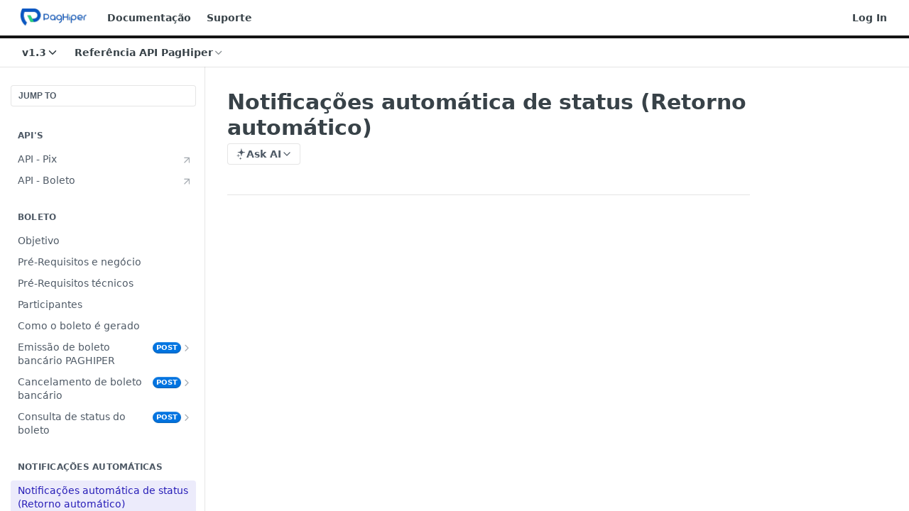

--- FILE ---
content_type: text/html; charset=utf-8
request_url: https://dev.paghiper.com/reference/notificao-automatica
body_size: 34235
content:
<!DOCTYPE html><html lang="en" style="" data-color-mode="light" class=" useReactApp isRefPage "><head><meta charset="utf-8"><meta name="readme-deploy" content="5.574.0"><meta name="readme-subdomain" content="paghiper"><meta name="readme-repo" content="paghiper-a1112f31f47c"><meta name="readme-version" content="1.3"><title>Notificações automática de status (Retorno automático)</title><meta name="description" content=" A PagHiper irá notificar a notification_url quando declarada no momento da requisição de emissão do título. A notificação consiste no envio de um post simples para a notification_url com algumas informações iniciais (apiKey, notification_id, transaction_id, notification_date, source_api). Ao recebe…" data-rh="true"><meta property="og:title" content="Notificações automática de status (Retorno automático)" data-rh="true"><meta property="og:description" content=" A PagHiper irá notificar a notification_url quando declarada no momento da requisição de emissão do título. A notificação consiste no envio de um post simples para a notification_url com algumas informações iniciais (apiKey, notification_id, transaction_id, notification_date, source_api). Ao recebe…" data-rh="true"><meta property="og:site_name" content="Documentação PAGHIPER"><meta name="twitter:title" content="Notificações automática de status (Retorno automático)" data-rh="true"><meta name="twitter:description" content=" A PagHiper irá notificar a notification_url quando declarada no momento da requisição de emissão do título. A notificação consiste no envio de um post simples para a notification_url com algumas informações iniciais (apiKey, notification_id, transaction_id, notification_date, source_api). Ao recebe…" data-rh="true"><meta name="twitter:card" content="summary_large_image"><meta name="viewport" content="width=device-width, initial-scale=1.0"><meta property="og:image" content="https://cdn.readme.io/og-image/create?type=reference&amp;title=Notifica%C3%A7%C3%B5es%20autom%C3%A1tica%20de%20status%20(Retorno%20autom%C3%A1tico)&amp;projectTitle=Documenta%C3%A7%C3%A3o%20PAGHIPER&amp;description=%20A%20PagHiper%20ir%C3%A1%20notificar%20a%20notification_url%20quando%20declarada%20no%20momento%20da%20requisi%C3%A7%C3%A3o%20de%20emiss%C3%A3o%20do%20t%C3%ADtulo.%20A%20notifica%C3%A7%C3%A3o%20consiste%20no%20envio%20de%20um%20post%20simples%20para%20a%20notification_url%20com%20algumas%20informa%C3%A7%C3%B5es%20iniciais%20(apiKey%2C%20notification_id%2C%20transaction_id%2C%20notification_date%2C%20source_api).%20Ao%20recebe%E2%80%A6&amp;logoUrl=https%3A%2F%2Ffiles.readme.io%2F4146c75c5fd5fe37e36d9dec22382e90f27d4554ec6d774751df2aba79149522-small-logo-novo.png&amp;color=%23141414&amp;variant=light" data-rh="true"><meta name="twitter:image" content="https://cdn.readme.io/og-image/create?type=reference&amp;title=Notifica%C3%A7%C3%B5es%20autom%C3%A1tica%20de%20status%20(Retorno%20autom%C3%A1tico)&amp;projectTitle=Documenta%C3%A7%C3%A3o%20PAGHIPER&amp;description=%20A%20PagHiper%20ir%C3%A1%20notificar%20a%20notification_url%20quando%20declarada%20no%20momento%20da%20requisi%C3%A7%C3%A3o%20de%20emiss%C3%A3o%20do%20t%C3%ADtulo.%20A%20notifica%C3%A7%C3%A3o%20consiste%20no%20envio%20de%20um%20post%20simples%20para%20a%20notification_url%20com%20algumas%20informa%C3%A7%C3%B5es%20iniciais%20(apiKey%2C%20notification_id%2C%20transaction_id%2C%20notification_date%2C%20source_api).%20Ao%20recebe%E2%80%A6&amp;logoUrl=https%3A%2F%2Ffiles.readme.io%2F4146c75c5fd5fe37e36d9dec22382e90f27d4554ec6d774751df2aba79149522-small-logo-novo.png&amp;color=%23141414&amp;variant=light" data-rh="true"><meta property="og:image:width" content="1200"><meta property="og:image:height" content="630"><link id="favicon" rel="shortcut icon" href="https://files.readme.io/7928d2782b0e4f9441259cddf2aa90cdbdcb89d2e7eaf38349975dfcfb703338-small-favicon.png" type="image/png"><link rel="canonical" href="https://dev.paghiper.com/reference/notificao-automatica"><script src="https://cdn.readme.io/public/js/unauthorized-redirect.js?1768577999714"></script><script src="https://cdn.readme.io/public/js/cash-dom.min.js?1768577999714"></script><link data-chunk="Footer" rel="preload" as="style" href="https://cdn.readme.io/public/hub/web/Footer.7ca87f1efe735da787ba.css">
<link data-chunk="RMDX" rel="preload" as="style" href="https://cdn.readme.io/public/hub/web/RMDX.9331f322bb5b573f9d25.css">
<link data-chunk="RMDX" rel="preload" as="style" href="https://cdn.readme.io/public/hub/web/8788.4045910b170ecef2a9d6.css">
<link data-chunk="Reference" rel="preload" as="style" href="https://cdn.readme.io/public/hub/web/Reference.87783c5ace01ef1a1bcb.css">
<link data-chunk="Reference" rel="preload" as="style" href="https://cdn.readme.io/public/hub/web/6180.75e3fc491ee8103c63a3.css">
<link data-chunk="Reference" rel="preload" as="style" href="https://cdn.readme.io/public/hub/web/7852.08df44d1c3020a013f63.css">
<link data-chunk="SuperHubSearch" rel="preload" as="style" href="https://cdn.readme.io/public/hub/web/SuperHubSearch.6a1ff81afa1809036d22.css">
<link data-chunk="Header" rel="preload" as="style" href="https://cdn.readme.io/public/hub/web/Header.3f100d0818bd9a0d962e.css">
<link data-chunk="Containers-EndUserContainer" rel="preload" as="style" href="https://cdn.readme.io/public/hub/web/Containers-EndUserContainer.c474218e3da23db49451.css">
<link data-chunk="main" rel="preload" as="style" href="https://cdn.readme.io/public/hub/web/main.2f0b1fcb0624f09ee5e5.css">
<link data-chunk="main" rel="preload" as="style" href="https://cdn.readme.io/public/hub/web/ui-styles.59ec1c636bb8cee5a6ef.css">
<link data-chunk="main" rel="preload" as="script" href="https://cdn.readme.io/public/hub/web/main.c93d062026bd26342f47.js">
<link data-chunk="routes-SuperHub" rel="preload" as="script" href="https://cdn.readme.io/public/hub/web/routes-SuperHub.bcb9b19cff85a0447a37.js">
<link data-chunk="Containers-EndUserContainer" rel="preload" as="script" href="https://cdn.readme.io/public/hub/web/Containers-EndUserContainer.2d5ea78239ad5c63b1ce.js">
<link data-chunk="Header" rel="preload" as="script" href="https://cdn.readme.io/public/hub/web/Header.0d0ace64749467b13d58.js">
<link data-chunk="core-icons-chevron-down-svg" rel="preload" as="script" href="https://cdn.readme.io/public/hub/web/core-icons.0723410dcfd0b81e45dd.js">
<link data-chunk="SuperHubSearch" rel="preload" as="script" href="https://cdn.readme.io/public/hub/web/3766.649eaa2b700c2449e689.js">
<link data-chunk="SuperHubSearch" rel="preload" as="script" href="https://cdn.readme.io/public/hub/web/6123.a2ef3290db790599acca.js">
<link data-chunk="SuperHubSearch" rel="preload" as="script" href="https://cdn.readme.io/public/hub/web/6146.f99bcbc8d654cc36d7c8.js">
<link data-chunk="SuperHubSearch" rel="preload" as="script" href="https://cdn.readme.io/public/hub/web/8836.dbe2a8b6a6809625282d.js">
<link data-chunk="SuperHubSearch" rel="preload" as="script" href="https://cdn.readme.io/public/hub/web/SuperHubSearch.01a8dfcf20a7f0fd5a06.js">
<link data-chunk="Reference" rel="preload" as="script" href="https://cdn.readme.io/public/hub/web/3781.e78b96a01630dde138be.js">
<link data-chunk="Reference" rel="preload" as="script" href="https://cdn.readme.io/public/hub/web/6563.536d53a51a39205d3d9b.js">
<link data-chunk="Reference" rel="preload" as="script" href="https://cdn.readme.io/public/hub/web/6652.3900ee39f7cfe0a89511.js">
<link data-chunk="Reference" rel="preload" as="script" href="https://cdn.readme.io/public/hub/web/4915.4968d598cb90893f0796.js">
<link data-chunk="Reference" rel="preload" as="script" href="https://cdn.readme.io/public/hub/web/4838.c74165d2540902b5353d.js">
<link data-chunk="Reference" rel="preload" as="script" href="https://cdn.readme.io/public/hub/web/1714.47dd87388e28e3b0bf2b.js">
<link data-chunk="Reference" rel="preload" as="script" href="https://cdn.readme.io/public/hub/web/9809.7cc3cc6dfee6b778fdc5.js">
<link data-chunk="Reference" rel="preload" as="script" href="https://cdn.readme.io/public/hub/web/1380.4581c35aa2367221e97b.js">
<link data-chunk="Reference" rel="preload" as="script" href="https://cdn.readme.io/public/hub/web/957.2b5aa0d44de06925bd70.js">
<link data-chunk="Reference" rel="preload" as="script" href="https://cdn.readme.io/public/hub/web/9602.0996aab4704854756684.js">
<link data-chunk="Reference" rel="preload" as="script" href="https://cdn.readme.io/public/hub/web/9861.bcb86737af312c75368a.js">
<link data-chunk="Reference" rel="preload" as="script" href="https://cdn.readme.io/public/hub/web/4371.a07eb89a6bac0447c776.js">
<link data-chunk="Reference" rel="preload" as="script" href="https://cdn.readme.io/public/hub/web/6349.d9da5fd0043c55243e87.js">
<link data-chunk="Reference" rel="preload" as="script" href="https://cdn.readme.io/public/hub/web/7852.8a56ade23f35ceee8a47.js">
<link data-chunk="Reference" rel="preload" as="script" href="https://cdn.readme.io/public/hub/web/3463.b43baf29dc18ca607ee6.js">
<link data-chunk="Reference" rel="preload" as="script" href="https://cdn.readme.io/public/hub/web/9711.6d6bb79d779138d9ffc5.js">
<link data-chunk="Reference" rel="preload" as="script" href="https://cdn.readme.io/public/hub/web/6180.2d4fae14177ad9bf28ea.js">
<link data-chunk="Reference" rel="preload" as="script" href="https://cdn.readme.io/public/hub/web/9819.1dae18aeff002cf5bfcf.js">
<link data-chunk="Reference" rel="preload" as="script" href="https://cdn.readme.io/public/hub/web/8749.b3e7d5771ae865344c6e.js">
<link data-chunk="Reference" rel="preload" as="script" href="https://cdn.readme.io/public/hub/web/949.7221eb4940f7fc325cea.js">
<link data-chunk="Reference" rel="preload" as="script" href="https://cdn.readme.io/public/hub/web/Reference.2eb6c26724c1d21d0265.js">
<link data-chunk="ConnectMetadata" rel="preload" as="script" href="https://cdn.readme.io/public/hub/web/ConnectMetadata.d3beced9628aca1e6cb7.js">
<link data-chunk="RMDX" rel="preload" as="script" href="https://cdn.readme.io/public/hub/web/8424.7ca51ba764db137ea058.js">
<link data-chunk="RMDX" rel="preload" as="script" href="https://cdn.readme.io/public/hub/web/9947.08b2610863d170f1b6c7.js">
<link data-chunk="RMDX" rel="preload" as="script" href="https://cdn.readme.io/public/hub/web/5496.257552460969011bd54a.js">
<link data-chunk="RMDX" rel="preload" as="script" href="https://cdn.readme.io/public/hub/web/8075.0be98a9a012c59b7ace8.js">
<link data-chunk="RMDX" rel="preload" as="script" href="https://cdn.readme.io/public/hub/web/8788.a298145347768f6e8961.js">
<link data-chunk="RMDX" rel="preload" as="script" href="https://cdn.readme.io/public/hub/web/1165.43f3ae350454e5be0043.js">
<link data-chunk="RMDX" rel="preload" as="script" href="https://cdn.readme.io/public/hub/web/RMDX.bfc34a9da549bd5e1236.js">
<link data-chunk="Footer" rel="preload" as="script" href="https://cdn.readme.io/public/hub/web/Footer.9f1a3307d1d61765d9bb.js">
<link data-chunk="main" rel="stylesheet" href="https://cdn.readme.io/public/hub/web/ui-styles.59ec1c636bb8cee5a6ef.css">
<link data-chunk="main" rel="stylesheet" href="https://cdn.readme.io/public/hub/web/main.2f0b1fcb0624f09ee5e5.css">
<link data-chunk="Containers-EndUserContainer" rel="stylesheet" href="https://cdn.readme.io/public/hub/web/Containers-EndUserContainer.c474218e3da23db49451.css">
<link data-chunk="Header" rel="stylesheet" href="https://cdn.readme.io/public/hub/web/Header.3f100d0818bd9a0d962e.css">
<link data-chunk="SuperHubSearch" rel="stylesheet" href="https://cdn.readme.io/public/hub/web/SuperHubSearch.6a1ff81afa1809036d22.css">
<link data-chunk="Reference" rel="stylesheet" href="https://cdn.readme.io/public/hub/web/7852.08df44d1c3020a013f63.css">
<link data-chunk="Reference" rel="stylesheet" href="https://cdn.readme.io/public/hub/web/6180.75e3fc491ee8103c63a3.css">
<link data-chunk="Reference" rel="stylesheet" href="https://cdn.readme.io/public/hub/web/Reference.87783c5ace01ef1a1bcb.css">
<link data-chunk="RMDX" rel="stylesheet" href="https://cdn.readme.io/public/hub/web/8788.4045910b170ecef2a9d6.css">
<link data-chunk="RMDX" rel="stylesheet" href="https://cdn.readme.io/public/hub/web/RMDX.9331f322bb5b573f9d25.css">
<link data-chunk="Footer" rel="stylesheet" href="https://cdn.readme.io/public/hub/web/Footer.7ca87f1efe735da787ba.css"><!-- CUSTOM CSS--><style title="rm-custom-css">:root{--project-color-primary:#141414;--project-color-inverse:#fff;--recipe-button-color:#2d22ce;--recipe-button-color-hover:#1a1476;--recipe-button-color-active:#100c4b;--recipe-button-color-focus:rgba(45, 34, 206, 0.25);--recipe-button-color-disabled:#c9c6f6}[id=enterprise] .ReadMeUI[is=AlgoliaSearch]{--project-color-primary:#141414;--project-color-inverse:#fff}a{color:var(--color-link-primary,#2d22ce)}a:hover{color:var(--color-link-primary-darken-5,#1a1476)}a.text-muted:hover{color:var(--color-link-primary,#2d22ce)}.btn.btn-primary{background-color:#2d22ce}.btn.btn-primary:hover{background-color:#1a1476}.theme-line #hub-landing-top h2{color:#2d22ce}#hub-landing-top .btn:hover{color:#2d22ce}.theme-line #hub-landing-top .btn:hover{color:#fff}.theme-solid header#hub-header #header-top{background-color:#141414}.theme-solid.header-gradient header#hub-header #header-top{background:linear-gradient(to bottom,#141414,#1a26a9)}.theme-solid.header-custom header#hub-header #header-top{background-image:url(https://files.readme.io/8356288-bar.gif)}.theme-line header#hub-header #header-top{border-bottom-color:#141414}.theme-line header#hub-header #header-top .btn{background-color:#141414}header#hub-header #header-top #header-logo{width:164px;height:40px;margin-top:0;background-image:url(https://files.readme.io/4146c75c5fd5fe37e36d9dec22382e90f27d4554ec6d774751df2aba79149522-small-logo-novo.png)}#hub-subheader-parent #hub-subheader .hub-subheader-breadcrumbs .dropdown-menu a:hover{background-color:#141414}#subheader-links a.active{color:#141414!important;box-shadow:inset 0 -2px 0 #141414}#subheader-links a:hover{color:#141414!important;box-shadow:inset 0 -2px 0 #141414;opacity:.7}.discussion .submit-vote.submit-vote-parent.voted a.submit-vote-button{background-color:#2d22ce}section#hub-discuss .discussion a .discuss-body h4{color:#2d22ce}section#hub-discuss .discussion a:hover .discuss-body h4{color:#1a1476}#hub-subheader-parent #hub-subheader.sticky-header.sticky{border-bottom-color:#2d22ce}#hub-subheader-parent #hub-subheader.sticky-header.sticky .search-box{border-bottom-color:#2d22ce}#hub-search-results h3 em{color:#2d22ce}.main_background,.tag-item{background:#2d22ce!important}.main_background:hover{background:#1a1476!important}.main_color{color:#141414!important}.border_bottom_main_color{border-bottom:2px solid #141414}.main_color_hover:hover{color:#141414!important}section#hub-discuss h1{color:#2d22ce}#hub-reference .hub-api .api-definition .api-try-it-out.active{border-color:#2d22ce;background-color:#2d22ce}#hub-reference .hub-api .api-definition .api-try-it-out.active:hover{background-color:#1a1476;border-color:#1a1476}#hub-reference .hub-api .api-definition .api-try-it-out:hover{border-color:#2d22ce;color:#2d22ce}#hub-reference .hub-reference .logs .logs-empty .logs-login-button,#hub-reference .hub-reference .logs .logs-login .logs-login-button{background-color:var(--project-color-primary,#2d22ce);border-color:var(--project-color-primary,#2d22ce)}#hub-reference .hub-reference .logs .logs-empty .logs-login-button:hover,#hub-reference .hub-reference .logs .logs-login .logs-login-button:hover{background-color:#1a1476;border-color:#1a1476}#hub-reference .hub-reference .logs .logs-empty>svg>path,#hub-reference .hub-reference .logs .logs-login>svg>path{fill:#2d22ce;fill:var(--project-color-primary,#2d22ce)}#hub-reference .hub-reference .logs:last-child .logs-empty,#hub-reference .hub-reference .logs:last-child .logs-login{margin-bottom:35px}#hub-reference .hub-reference .hub-reference-section .hub-reference-left header .hub-reference-edit:hover{color:#2d22ce}.main-color-accent{border-bottom:3px solid #141414;padding-bottom:8px}/*! BEGIN HUB_CUSTOM_STYLES *//*! END HUB_CUSTOM_STYLES */</style><meta name="loadedProject" content="paghiper"><script>var storedColorMode = `light` === 'system' ? window.localStorage.getItem('color-scheme') : `light`
document.querySelector('[data-color-mode]').setAttribute('data-color-mode', storedColorMode)</script><script id="config" type="application/json" data-json="{&quot;algoliaIndex&quot;:&quot;readme_search_v2&quot;,&quot;amplitude&quot;:{&quot;apiKey&quot;:&quot;dc8065a65ef83d6ad23e37aaf014fc84&quot;,&quot;enabled&quot;:true},&quot;asset_url&quot;:&quot;https://cdn.readme.io&quot;,&quot;domain&quot;:&quot;readme.io&quot;,&quot;domainFull&quot;:&quot;https://dash.readme.com&quot;,&quot;encryptedLocalStorageKey&quot;:&quot;ekfls-2025-03-27&quot;,&quot;fullstory&quot;:{&quot;enabled&quot;:true,&quot;orgId&quot;:&quot;FSV9A&quot;},&quot;git&quot;:{&quot;sync&quot;:{&quot;bitbucket&quot;:{&quot;installationLink&quot;:&quot;https://developer.atlassian.com/console/install/310151e6-ca1a-4a44-9af6-1b523fea0561?signature=AYABeMn9vqFkrg%2F1DrJAQxSyVf4AAAADAAdhd3Mta21zAEthcm46YXdzOmttczp1cy13ZXN0LTI6NzA5NTg3ODM1MjQzOmtleS83MDVlZDY3MC1mNTdjLTQxYjUtOWY5Yi1lM2YyZGNjMTQ2ZTcAuAECAQB4IOp8r3eKNYw8z2v%2FEq3%2FfvrZguoGsXpNSaDveR%2FF%2Fo0BHUxIjSWx71zNK2RycuMYSgAAAH4wfAYJKoZIhvcNAQcGoG8wbQIBADBoBgkqhkiG9w0BBwEwHgYJYIZIAWUDBAEuMBEEDOJgARbqndU9YM%2FRdQIBEIA7unpCah%2BIu53NA72LkkCDhNHOv%2BgRD7agXAO3jXqw0%2FAcBOB0%2F5LmpzB5f6B1HpkmsAN2i2SbsFL30nkAB2F3cy1rbXMAS2Fybjphd3M6a21zOmV1LXdlc3QtMTo3MDk1ODc4MzUyNDM6a2V5LzQ2MzBjZTZiLTAwYzMtNGRlMi04NzdiLTYyN2UyMDYwZTVjYwC4AQICAHijmwVTMt6Oj3F%2B0%2B0cVrojrS8yZ9ktpdfDxqPMSIkvHAGT%[base64]%2BMHwGCSqGSIb3DQEHBqBvMG0CAQAwaAYJKoZIhvcNAQcBMB4GCWCGSAFlAwQBLjARBAzzWhThsIgJwrr%2FY2ECARCAOxoaW9pob21lweyAfrIm6Fw7gd8D%2B%2F8LHk4rl3jjULDM35%2FVPuqBrqKunYZSVCCGNGB3RqpQJr%2FasASiAgAAAAAMAAAQAAAAAAAAAAAAAAAAAEokowLKsF1tMABEq%2BKNyJP%2F%2F%2F%2F%2FAAAAAQAAAAAAAAAAAAAAAQAAADJLzRcp6MkqKR43PUjOiRxxbxXYhLc6vFXEutK3%2BQ71yuPq4dC8pAHruOVQpvVcUSe8dptV8c7wR8BTJjv%2F%2FNe8r0g%3D&amp;product=bitbucket&quot;}}},&quot;metrics&quot;:{&quot;billingCronEnabled&quot;:&quot;true&quot;,&quot;dashUrl&quot;:&quot;https://m.readme.io&quot;,&quot;defaultUrl&quot;:&quot;https://m.readme.io&quot;,&quot;exportMaxRetries&quot;:12,&quot;wsUrl&quot;:&quot;wss://m.readme.io&quot;},&quot;micro&quot;:{&quot;baseUrl&quot;:&quot;https://micro-beta.readme.com&quot;},&quot;proxyUrl&quot;:&quot;https://try.readme.io&quot;,&quot;readmeRecaptchaSiteKey&quot;:&quot;6LesVBYpAAAAAESOCHOyo2kF9SZXPVb54Nwf3i2x&quot;,&quot;releaseVersion&quot;:&quot;5.574.0&quot;,&quot;reservedWords&quot;:{&quot;tools&quot;:[&quot;execute-request&quot;,&quot;get-code-snippet&quot;,&quot;get-endpoint&quot;,&quot;get-request-body&quot;,&quot;get-response-schema&quot;,&quot;get-server-variables&quot;,&quot;list-endpoints&quot;,&quot;list-security-schemes&quot;,&quot;list-specs&quot;,&quot;search-specs&quot;,&quot;search&quot;,&quot;fetch&quot;]},&quot;sentry&quot;:{&quot;dsn&quot;:&quot;https://3bbe57a973254129bcb93e47dc0cc46f@o343074.ingest.sentry.io/2052166&quot;,&quot;enabled&quot;:true},&quot;shMigration&quot;:{&quot;promoVideo&quot;:&quot;&quot;,&quot;forceWaitlist&quot;:false,&quot;migrationPreview&quot;:false},&quot;sslBaseDomain&quot;:&quot;readmessl.com&quot;,&quot;sslGenerationService&quot;:&quot;ssl.readmessl.com&quot;,&quot;stripePk&quot;:&quot;pk_live_5103PML2qXbDukVh7GDAkQoR4NSuLqy8idd5xtdm9407XdPR6o3bo663C1ruEGhXJjpnb2YCpj8EU1UvQYanuCjtr00t1DRCf2a&quot;,&quot;superHub&quot;:{&quot;newProjectsEnabled&quot;:true},&quot;wootric&quot;:{&quot;accountToken&quot;:&quot;NPS-122b75a4&quot;,&quot;enabled&quot;:true}}"></script></head><body class="body-none theme-line header-solid header-bg-size-tile-x header-bg-pos-tl header-overlay-triangles reference-layout-row lumosity-dark hub-full"><div id="ssr-top"></div><div id="ssr-main"><div class="App ThemeContext ThemeContext_dark ThemeContext_classic ThemeContext_line" style="--color-primary:#141414;--color-primary-inverse:#fff;--color-primary-alt:#1a26a9;--color-primary-darken-10:#000000;--color-primary-darken-20:#000000;--color-primary-alpha-25:rgba(20, 20, 20, 0.25);--color-link-primary:#2d22ce;--color-link-primary-darken-5:#281eb8;--color-link-primary-darken-10:#231ba2;--color-link-primary-darken-20:#1a1476;--color-link-primary-alpha-50:rgba(45, 34, 206, 0.5);--color-link-primary-alpha-25:rgba(45, 34, 206, 0.25);--color-link-background:rgba(45, 34, 206, 0.09);--color-link-text:#fff;--color-login-link:#018ef5;--color-login-link-text:#fff;--color-login-link-darken-10:#0171c2;--color-login-link-primary-alpha-50:rgba(1, 142, 245, 0.5)"><div class="SuperHub2RNxzk6HzHiJ"><div class="ContentWithOwlbotx4PaFDoA1KMz"><div class="ContentWithOwlbot-content2X1XexaN8Lf2"><header class="Header3zzata9F_ZPQ rm-Header_classic Header_collapsible3n0YXfOvb_Al rm-Header Header-links-buttons"><div class="rm-Header-top Header-topuTMpygDG4e1V Header-top_classic3g7Q6zoBy8zh"><div class="rm-Container rm-Container_flex"><div style="outline:none" tabindex="-1"><a href="#content" target="_self" class="Button Button_md rm-JumpTo Header-jumpTo3IWKQXmhSI5D Button_primary">Jump to Content</a></div><div class="rm-Header-left Header-leftADQdGVqx1wqU"><a class="rm-Logo Header-logo1Xy41PtkzbdG" href="/reference" target="_self"><img alt="Documentação PAGHIPER" class="rm-Logo-img Header-logo-img3YvV4lcGKkeb" src="https://files.readme.io/4146c75c5fd5fe37e36d9dec22382e90f27d4554ec6d774751df2aba79149522-small-logo-novo.png"/></a><a class="Button Button_md rm-Header-link rm-Header-top-link Button_slate_text Header-link2tXYTgXq85zW" href="/docs" target="_self">Documentação</a><a class="Button Button_md rm-Header-link rm-Header-top-link Button_slate_text Header-link2tXYTgXq85zW" href="https://atendimento.paghiper.com/hc/pt-br" target="_self" to="https://atendimento.paghiper.com/hc/pt-br">Suporte</a></div><div class="rm-Header-left Header-leftADQdGVqx1wqU Header-left_mobile1RG-X93lx6PF"><div><button aria-label="Toggle navigation menu" class="icon-menu menu3d6DYNDa3tk5" type="button"></button><div class=""><div class="Flyout95xhYIIoTKtc undefined rm-Flyout" data-testid="flyout"><div class="MobileFlyout1hHJpUd-nYkd"><a class="rm-MobileFlyout-item NavItem-item1gDDTqaXGhm1 NavItem-item_mobile1qG3gd-Mkck- " href="/" target="_self"><i class="icon-landing-page-2 NavItem-badge1qOxpfTiALoz rm-Header-bottom-link-icon"></i><span class="NavItem-textSlZuuL489uiw">Home</span></a><a class="rm-MobileFlyout-item NavItem-item1gDDTqaXGhm1 NavItem-item_mobile1qG3gd-Mkck- " href="/docs" target="_self"><i class="icon-guides NavItem-badge1qOxpfTiALoz rm-Header-bottom-link-icon"></i><span class="NavItem-textSlZuuL489uiw">Documentação</span></a><a aria-current="page" class="rm-MobileFlyout-item NavItem-item1gDDTqaXGhm1 NavItem-item_mobile1qG3gd-Mkck-  active" href="/reference" target="_self"><i class="icon-references NavItem-badge1qOxpfTiALoz rm-Header-bottom-link-icon"></i><span class="NavItem-textSlZuuL489uiw">Referência API PagHiper</span></a><select class="Select Select_md NavItem-item1gDDTqaXGhm1 NavItem-item_select3UEfLN-oSjxp NavItem-item_mobile1qG3gd-Mkck-"><option data-url="/v0.1/reference" value="0.1">v0.1</option><option data-url="#" value="1.3" selected="">v1.3</option></select><hr class="MobileFlyout-divider10xf7R2X1MeW"/><a class="rm-MobileFlyout-item NavItem-item1gDDTqaXGhm1 NavItem-item_mobile1qG3gd-Mkck- NavItem_dropdown-muted1xJVuczwGc74" href="/docs" target="_self">Documentação</a><a class="rm-MobileFlyout-item NavItem-item1gDDTqaXGhm1 NavItem-item_mobile1qG3gd-Mkck- NavItem_dropdown-muted1xJVuczwGc74" href="https://atendimento.paghiper.com/hc/pt-br" rel="noopener" target="_blank" to="https://atendimento.paghiper.com/hc/pt-br">Suporte</a><a class="rm-MobileFlyout-item NavItem-item1gDDTqaXGhm1 NavItem-item_mobile1qG3gd-Mkck- NavItem_dropdown-muted1xJVuczwGc74" href="/login?redirect_uri=/reference/notificao-automatica" target="_self" to="/login?redirect_uri=/reference/notificao-automatica">Log In</a><a class="MobileFlyout-logo3Lq1eTlk1K76 Header-logo1Xy41PtkzbdG rm-Logo" href="/reference" target="_self"><img alt="Documentação PAGHIPER" class="Header-logo-img3YvV4lcGKkeb rm-Logo-img" src="https://files.readme.io/4146c75c5fd5fe37e36d9dec22382e90f27d4554ec6d774751df2aba79149522-small-logo-novo.png"/></a></div></div></div></div><div class="Header-left-nav2xWPWMNHOGf_"><i aria-hidden="true" class="icon-references Header-left-nav-icon10glJKFwewOv"></i>Referência API PagHiper</div></div><div class="rm-Header-right Header-right21PC2XTT6aMg"><span class="Header-right_desktop14ja01RUQ7HE"><a href="/login?redirect_uri=/reference/notificao-automatica" target="_self" class="Button Button_md Header-link2tXYTgXq85zW NavItem2xSfFaVqfRjy NavItem_mdrYO3ChA2kYvP rm-Header-top-link rm-Header-top-link_login Button_primary_ghost Button_primary">Log In</a></span><div class="Header-searchtb6Foi0-D9Vx"><button aria-label="Search ⌘k" class="rm-SearchToggle" data-symbol="⌘"><div class="rm-SearchToggle-icon icon-search1"></div></button></div></div></div></div><div class="Header-bottom2eLKOFXMEmh5 Header-bottom_classic rm-Header-bottom"><div class="rm-Container rm-Container_flex"><nav aria-label="Primary navigation" class="Header-leftADQdGVqx1wqU Header-subnavnVH8URdkgvEl" role="navigation"><div class="rm-VersionDropdown Dropdown Dropdown_closed" data-testid="dropdown-container"><button aria-haspopup="dialog" class="Button Button_slate_text Button_md VersionDropdown1GXDUTxJ1T95 rm-Header-bottom-link Dropdown-toggle Button_primary" type="button"><span class="Truncate1OzxBYrNNfH3" style="--Truncate-max-width:150px">v1.3</span><span class="IconWrapper Icon-wrapper2z2wVIeGsiUy"><svg fill="none" viewBox="0 0 24 24" class="Icon Icon3_D2ysxFZ_ll Icon-svg2Lm7f6G9Ly5a" data-name="chevron-down" role="img" style="--icon-color:inherit;--icon-size:inherit;--icon-stroke-width:2px"><path stroke="currentColor" stroke-linecap="round" stroke-linejoin="round" d="m6 9 6 6 6-6" class="icon-stroke-width"></path></svg></span></button></div><div class="rm-NavLinksDropdown Dropdown Dropdown_closed" data-testid="dropdown-container"><div class="Dropdown-toggle" aria-haspopup="dialog"><button class="rm-Header-link rm-Header-bottom-link NavItem2xSfFaVqfRjy Button Button_slate_text Button_md" type="button"><span>Referência API PagHiper</span><i class="NavItem-chevron3ZtU4bd1q5sy icon-chevron-down"></i></button></div></div></nav><button align="center" justify="between" style="--flex-gap:var(--xs)" class="Button Button_sm Flex Flex_row MobileSubnav1DsTfasXloM2 Button_contrast Button_contrast_outline" type="button"><span class="Button-label">Notificações automática de status (Retorno automático)</span><span class="IconWrapper Icon-wrapper2z2wVIeGsiUy"><svg fill="none" viewBox="0 0 24 24" class="Icon Icon3_D2ysxFZ_ll Icon-svg2Lm7f6G9Ly5a" data-name="chevron-up-down" role="img" style="--icon-color:inherit;--icon-size:inherit;--icon-stroke-width:2px"><path stroke="currentColor" stroke-linecap="round" stroke-linejoin="round" d="m6 16 6 6 6-6M18 8l-6-6-6 6" class="icon-stroke-width"></path></svg></span></button></div></div><div class="hub-search-results--reactApp " id="hub-search-results"><div class="hub-container"><div class="modal-backdrop show-modal rm-SearchModal" role="button" tabindex="0"><div aria-label="Search Dialog" class="SuperHubSearchI_obvfvvQi4g" id="AppSearch" role="tabpanel" tabindex="0"><div data-focus-guard="true" tabindex="-1" style="width:1px;height:0px;padding:0;overflow:hidden;position:fixed;top:1px;left:1px"></div><div data-focus-lock-disabled="disabled" class="SuperHubSearch-container2BhYey2XE-Ij"><div class="SuperHubSearch-col1km8vLFgOaYj"><div class="SearchBoxnZBxftziZGcz"><input aria-label="Search" autoCapitalize="off" autoComplete="off" autoCorrect="off" spellcheck="false" tabindex="0" aria-required="false" class="Input Input_md SearchBox-inputR4jffU8l10iF" type="search" value=""/></div><div class="SearchTabs3rNhUK3HjrRJ"><div class="Tabs Tabs-list" role="tablist"><div aria-label="All" aria-selected="true" class="SearchTabs-tab1TrpmhQv840T Tabs-listItem Tabs-listItem_active" role="tab" tabindex="1"><span class="SearchTabs-tab1TrpmhQv840T"><span class="IconWrapper Icon-wrapper2z2wVIeGsiUy"><svg fill="none" viewBox="0 0 24 24" class="Icon Icon3_D2ysxFZ_ll Icon-svg2Lm7f6G9Ly5a icon" data-name="search" role="img" style="--icon-color:inherit;--icon-size:inherit;--icon-stroke-width:2px"><path stroke="currentColor" stroke-linecap="round" stroke-linejoin="round" d="M11 19a8 8 0 1 0 0-16 8 8 0 0 0 0 16ZM21 21l-4.35-4.35" class="icon-stroke-width"></path></svg></span>All</span></div><div aria-label="Pages" aria-selected="false" class="SearchTabs-tab1TrpmhQv840T Tabs-listItem" role="tab" tabindex="1"><span class="SearchTabs-tab1TrpmhQv840T"><span class="IconWrapper Icon-wrapper2z2wVIeGsiUy"><svg fill="none" viewBox="0 0 24 24" class="Icon Icon3_D2ysxFZ_ll Icon-svg2Lm7f6G9Ly5a icon" data-name="custom-pages" role="img" style="--icon-color:inherit;--icon-size:inherit;--icon-stroke-width:2px"><path stroke="currentColor" stroke-linecap="round" stroke-linejoin="round" d="M13 2H6a2 2 0 0 0-2 2v16a2 2 0 0 0 2 2h12a2 2 0 0 0 2-2V9l-7-7Z" class="icon-stroke-width"></path><path stroke="currentColor" stroke-linecap="round" stroke-linejoin="round" d="M13 2v7h7M12 11.333V12M12 18v.667M9.407 12.407l.473.473M14.12 17.12l.473.473M8.333 15H9M15 15h.667M9.407 17.593l.473-.473M14.12 12.88l.473-.473" class="icon-stroke-width"></path></svg></span>Pages</span></div></div></div><div class="rm-SearchModal-empty SearchResults35_kFOb1zvxX SearchResults_emptyiWzyXErtNcQJ"><span class="IconWrapper Icon-wrapper2z2wVIeGsiUy"><svg fill="none" viewBox="0 0 24 24" class="Icon Icon3_D2ysxFZ_ll Icon-svg2Lm7f6G9Ly5a rm-SearchModal-empty-icon icon icon-search" data-name="search" role="img" style="--icon-color:inherit;--icon-size:var(--icon-md);--icon-stroke-width:2px"><path stroke="currentColor" stroke-linecap="round" stroke-linejoin="round" d="M11 19a8 8 0 1 0 0-16 8 8 0 0 0 0 16ZM21 21l-4.35-4.35" class="icon-stroke-width"></path></svg></span><h6 class="Title Title6 rm-SearchModal-empty-text">Start typing to search…</h6></div></div></div><div data-focus-guard="true" tabindex="-1" style="width:1px;height:0px;padding:0;overflow:hidden;position:fixed;top:1px;left:1px"></div></div></div></div></div></header><main class="SuperHubReference3_1nwDyq5sO3 rm-ReferenceMain rm-ReferenceMain-SuperHub rm-Container rm-Container_flex" id="Explorer"><nav aria-label="Secondary navigation" class="rm-Sidebar hub-sidebar reference-redesign Nav3C5f8FcjkaHj" id="reference-sidebar" role="navigation"><div class="Main-QuickNav-container1OiLvjSDusO6"><button aria-keyshortcuts="Control+/ Meta+/" class="QuickNav1q-OoMjiX_Yr QuickNav-button2KzlQbz5Pm2Y">JUMP TO</button></div><div class="Sidebar1t2G1ZJq-vU1 rm-Sidebar hub-sidebar-content"><section class="Sidebar-listWrapper6Q9_yUrG906C rm-Sidebar-section"><h2 class="Sidebar-headingTRQyOa2pk0gh rm-Sidebar-heading">API&#x27;s</h2><ul class="Sidebar-list_sidebarLayout3RaX72iQNOEI Sidebar-list3cZWQLaBf9k8 rm-Sidebar-list"><li class="Sidebar-item23D-2Kd61_k3"><a class="Sidebar-link2Dsha-r-GKh2 childless text-wrap rm-Sidebar-link" target="_self" data-active="" href="https://dev.paghiper.com/reference/emissao-de-pix-paghiper"><span class="Sidebar-link-textLuTE1ySm4Kqn"><span class="Sidebar-link-text_label1gCT_uPnx7Gu">API -  Pix</span><i aria-label="Link" class="Sidebar-link-iconnjiqEiZlPn0W Sidebar-link-externalIcon1RcnjKm-3Ft8 icon-arrow-up-right" role="img"></i></span></a></li><li class="Sidebar-item23D-2Kd61_k3"><a class="Sidebar-link2Dsha-r-GKh2 childless text-wrap rm-Sidebar-link" target="_self" data-active="" href="https://dev.paghiper.com/reference/gerar-boleto"><span class="Sidebar-link-textLuTE1ySm4Kqn"><span class="Sidebar-link-text_label1gCT_uPnx7Gu">API -  Boleto</span><i aria-label="Link" class="Sidebar-link-iconnjiqEiZlPn0W Sidebar-link-externalIcon1RcnjKm-3Ft8 icon-arrow-up-right" role="img"></i></span></a></li></ul></section><section class="Sidebar-listWrapper6Q9_yUrG906C rm-Sidebar-section"><h2 class="Sidebar-headingTRQyOa2pk0gh rm-Sidebar-heading">Boleto</h2><ul class="Sidebar-list_sidebarLayout3RaX72iQNOEI Sidebar-list3cZWQLaBf9k8 rm-Sidebar-list"><li class="Sidebar-item23D-2Kd61_k3"><a class="Sidebar-link2Dsha-r-GKh2 childless text-wrap rm-Sidebar-link" target="_self" href="/reference/objetivo"><span class="Sidebar-link-textLuTE1ySm4Kqn"><span class="Sidebar-link-text_label1gCT_uPnx7Gu">Objetivo</span></span></a></li><li class="Sidebar-item23D-2Kd61_k3"><a class="Sidebar-link2Dsha-r-GKh2 childless text-wrap rm-Sidebar-link" target="_self" href="/reference/pré-requisitos-e-negócio"><span class="Sidebar-link-textLuTE1ySm4Kqn"><span class="Sidebar-link-text_label1gCT_uPnx7Gu">Pré-Requisitos e negócio</span></span></a></li><li class="Sidebar-item23D-2Kd61_k3"><a class="Sidebar-link2Dsha-r-GKh2 childless text-wrap rm-Sidebar-link" target="_self" href="/reference/pré-requisitos-técnicos"><span class="Sidebar-link-textLuTE1ySm4Kqn"><span class="Sidebar-link-text_label1gCT_uPnx7Gu">Pré-Requisitos técnicos</span></span></a></li><li class="Sidebar-item23D-2Kd61_k3"><a class="Sidebar-link2Dsha-r-GKh2 childless text-wrap rm-Sidebar-link" target="_self" href="/reference/participantes"><span class="Sidebar-link-textLuTE1ySm4Kqn"><span class="Sidebar-link-text_label1gCT_uPnx7Gu">Participantes</span></span></a></li><li class="Sidebar-item23D-2Kd61_k3"><a class="Sidebar-link2Dsha-r-GKh2 childless text-wrap rm-Sidebar-link" target="_self" href="/reference/como-o-boleto-e-gerado"><span class="Sidebar-link-textLuTE1ySm4Kqn"><span class="Sidebar-link-text_label1gCT_uPnx7Gu">Como o boleto é gerado</span></span></a></li><li class="Sidebar-item23D-2Kd61_k3"><a class="Sidebar-link2Dsha-r-GKh2 Sidebar-link_parent text-wrap rm-Sidebar-link" target="_self" href="/reference/gerar-boleto"><span class="Sidebar-link-textLuTE1ySm4Kqn"><span class="Sidebar-link-text_label1gCT_uPnx7Gu">Emissão de boleto bancário PAGHIPER</span></span><span class="Sidebar-method-container2yBYD-KB_IfC"><span class="rm-APIMethod APIMethod APIMethod_fixedWidth APIMethod_fixedWidth_md APIMethod_post APIMethod_md Sidebar-methodfUM3m6FEWm6w" data-testid="http-method" style="--APIMethod-bg:var(--APIMethod-post-bg-active);--APIMethod-fg:var(--APIMethod-default-fg-active);--APIMethod-bg-active:var(--APIMethod-post-bg-active)">post</span></span><button aria-expanded="false" aria-label="Show subpages for Emissão de boleto bancário PAGHIPER" class="Sidebar-link-buttonWrapper3hnFHNku8_BJ" type="button"><i aria-hidden="true" class="Sidebar-link-iconnjiqEiZlPn0W Sidebar-link-expandIcon2yVH6SarI6NW icon-chevron-rightward"></i></button></a><ul class="subpages Sidebar-list3cZWQLaBf9k8 rm-Sidebar-list"><li class="Sidebar-item23D-2Kd61_k3"><a class="Sidebar-link2Dsha-r-GKh2 childless subpage text-wrap rm-Sidebar-link" target="_self" href="/reference/modelo-de-comunicacao-entre-a-loja-e-paghiper"><span class="Sidebar-link-textLuTE1ySm4Kqn"><span class="Sidebar-link-text_label1gCT_uPnx7Gu">Requisição para criação de boleto bancário</span></span></a></li><li class="Sidebar-item23D-2Kd61_k3"><a class="Sidebar-link2Dsha-r-GKh2 childless subpage text-wrap rm-Sidebar-link" target="_self" href="/reference/exemplos"><span class="Sidebar-link-textLuTE1ySm4Kqn"><span class="Sidebar-link-text_label1gCT_uPnx7Gu">Exemplos</span></span></a></li><li class="Sidebar-item23D-2Kd61_k3"><a class="Sidebar-link2Dsha-r-GKh2 childless subpage text-wrap rm-Sidebar-link" target="_self" href="/reference/especificacoes-dos-campos-que-devem-ser-enviados-na-requisicao-boleto"><span class="Sidebar-link-textLuTE1ySm4Kqn"><span class="Sidebar-link-text_label1gCT_uPnx7Gu">Especificações dos campos que devem ser enviados na requisição.</span></span></a></li><li class="Sidebar-item23D-2Kd61_k3"><a class="Sidebar-link2Dsha-r-GKh2 childless subpage text-wrap rm-Sidebar-link" target="_self" href="/reference/especificações-dos-campos-da-mensagem-de-resposta"><span class="Sidebar-link-textLuTE1ySm4Kqn"><span class="Sidebar-link-text_label1gCT_uPnx7Gu">Especificações dos campos da mensagem de resposta</span></span></a></li><li class="Sidebar-item23D-2Kd61_k3"><a class="Sidebar-link2Dsha-r-GKh2 childless subpage text-wrap rm-Sidebar-link" target="_self" href="/reference/modelo-de-comunicacao-entre-o-comprador-e-paghiper"><span class="Sidebar-link-textLuTE1ySm4Kqn"><span class="Sidebar-link-text_label1gCT_uPnx7Gu">Modelo de comunicação entre o comprador e PAGHIPER</span></span></a></li><li class="Sidebar-item23D-2Kd61_k3"><a class="Sidebar-link2Dsha-r-GKh2 childless subpage text-wrap rm-Sidebar-link" target="_self" href="/reference/códigos-de-retorno-status-protocolo-http"><span class="Sidebar-link-textLuTE1ySm4Kqn"><span class="Sidebar-link-text_label1gCT_uPnx7Gu">Códigos de Retorno (Status protocolo HTTP)</span></span></a></li><li class="Sidebar-item23D-2Kd61_k3"><a class="Sidebar-link2Dsha-r-GKh2 childless subpage text-wrap rm-Sidebar-link" target="_self" href="/reference/mensagens-de-retorno-boleto"><span class="Sidebar-link-textLuTE1ySm4Kqn"><span class="Sidebar-link-text_label1gCT_uPnx7Gu">Mensagens de Retorno</span></span></a></li></ul></li><li class="Sidebar-item23D-2Kd61_k3"><a class="Sidebar-link2Dsha-r-GKh2 Sidebar-link_parent text-wrap rm-Sidebar-link" target="_self" href="/reference/cancelamento-boleto-exemplo"><span class="Sidebar-link-textLuTE1ySm4Kqn"><span class="Sidebar-link-text_label1gCT_uPnx7Gu">Cancelamento de boleto bancário</span></span><span class="Sidebar-method-container2yBYD-KB_IfC"><span class="rm-APIMethod APIMethod APIMethod_fixedWidth APIMethod_fixedWidth_md APIMethod_post APIMethod_md Sidebar-methodfUM3m6FEWm6w" data-testid="http-method" style="--APIMethod-bg:var(--APIMethod-post-bg-active);--APIMethod-fg:var(--APIMethod-default-fg-active);--APIMethod-bg-active:var(--APIMethod-post-bg-active)">post</span></span><button aria-expanded="false" aria-label="Show subpages for Cancelamento de boleto bancário" class="Sidebar-link-buttonWrapper3hnFHNku8_BJ" type="button"><i aria-hidden="true" class="Sidebar-link-iconnjiqEiZlPn0W Sidebar-link-expandIcon2yVH6SarI6NW icon-chevron-rightward"></i></button></a><ul class="subpages Sidebar-list3cZWQLaBf9k8 rm-Sidebar-list"><li class="Sidebar-item23D-2Kd61_k3"><a class="Sidebar-link2Dsha-r-GKh2 childless subpage text-wrap rm-Sidebar-link" target="_self" href="/reference/especificações-dos-campos-que-devem-ser-enviados-na-requisição"><span class="Sidebar-link-textLuTE1ySm4Kqn"><span class="Sidebar-link-text_label1gCT_uPnx7Gu">Especificações dos campos da requisição</span></span></a></li><li class="Sidebar-item23D-2Kd61_k3"><a class="Sidebar-link2Dsha-r-GKh2 childless subpage text-wrap rm-Sidebar-link" target="_self" href="/reference/especificacoes-dos-campos-da-mensagem-de-resposta-cancelamento"><span class="Sidebar-link-textLuTE1ySm4Kqn"><span class="Sidebar-link-text_label1gCT_uPnx7Gu">Especificações dos campos da mensagem de resposta</span></span></a></li><li class="Sidebar-item23D-2Kd61_k3"><a class="Sidebar-link2Dsha-r-GKh2 childless subpage text-wrap rm-Sidebar-link" target="_self" href="/reference/mensagens-de-retorno"><span class="Sidebar-link-textLuTE1ySm4Kqn"><span class="Sidebar-link-text_label1gCT_uPnx7Gu">Códigos de Retorno</span></span></a></li><li class="Sidebar-item23D-2Kd61_k3"><a class="Sidebar-link2Dsha-r-GKh2 childless subpage text-wrap rm-Sidebar-link" target="_self" href="/reference/mensagens-de-retorno-cancelamento"><span class="Sidebar-link-textLuTE1ySm4Kqn"><span class="Sidebar-link-text_label1gCT_uPnx7Gu">Mensagens de Retorno</span></span></a></li></ul></li><li class="Sidebar-item23D-2Kd61_k3"><a class="Sidebar-link2Dsha-r-GKh2 Sidebar-link_parent text-wrap rm-Sidebar-link" target="_self" href="/reference/status-do-boleto"><span class="Sidebar-link-textLuTE1ySm4Kqn"><span class="Sidebar-link-text_label1gCT_uPnx7Gu">Consulta de status do boleto</span></span><span class="Sidebar-method-container2yBYD-KB_IfC"><span class="rm-APIMethod APIMethod APIMethod_fixedWidth APIMethod_fixedWidth_md APIMethod_post APIMethod_md Sidebar-methodfUM3m6FEWm6w" data-testid="http-method" style="--APIMethod-bg:var(--APIMethod-post-bg-active);--APIMethod-fg:var(--APIMethod-default-fg-active);--APIMethod-bg-active:var(--APIMethod-post-bg-active)">post</span></span><button aria-expanded="false" aria-label="Show subpages for Consulta de status do boleto" class="Sidebar-link-buttonWrapper3hnFHNku8_BJ" type="button"><i aria-hidden="true" class="Sidebar-link-iconnjiqEiZlPn0W Sidebar-link-expandIcon2yVH6SarI6NW icon-chevron-rightward"></i></button></a><ul class="subpages Sidebar-list3cZWQLaBf9k8 rm-Sidebar-list"><li class="Sidebar-item23D-2Kd61_k3"><a class="Sidebar-link2Dsha-r-GKh2 childless subpage text-wrap rm-Sidebar-link" target="_self" href="/reference/especificacoes-dos-campos-que-devem-ser-enviados-na-requisicao-consulta-status"><span class="Sidebar-link-textLuTE1ySm4Kqn"><span class="Sidebar-link-text_label1gCT_uPnx7Gu">Especificações dos campos que devem ser enviados na requisição.</span></span></a></li><li class="Sidebar-item23D-2Kd61_k3"><a class="Sidebar-link2Dsha-r-GKh2 childless subpage text-wrap rm-Sidebar-link" target="_self" href="/reference/especificacoes-dos-campos-da-mensagem-de-resposta-consulta-status"><span class="Sidebar-link-textLuTE1ySm4Kqn"><span class="Sidebar-link-text_label1gCT_uPnx7Gu">Especificações dos campos da mensagem de resposta</span></span></a></li><li class="Sidebar-item23D-2Kd61_k3"><a class="Sidebar-link2Dsha-r-GKh2 childless subpage text-wrap rm-Sidebar-link" target="_self" href="/reference/codigos-de-retorno-status-protocolo-http-consulta-status"><span class="Sidebar-link-textLuTE1ySm4Kqn"><span class="Sidebar-link-text_label1gCT_uPnx7Gu">Códigos de Retorno (Status protocolo HTTP)</span></span></a></li><li class="Sidebar-item23D-2Kd61_k3"><a class="Sidebar-link2Dsha-r-GKh2 childless subpage text-wrap rm-Sidebar-link" target="_self" href="/reference/mensagens-de-retorno-consulta-estorno"><span class="Sidebar-link-textLuTE1ySm4Kqn"><span class="Sidebar-link-text_label1gCT_uPnx7Gu">Mensagens de Retorno</span></span></a></li></ul></li></ul></section><section class="Sidebar-listWrapper6Q9_yUrG906C rm-Sidebar-section"><h2 class="Sidebar-headingTRQyOa2pk0gh rm-Sidebar-heading">Notificações automáticas</h2><ul class="Sidebar-list_sidebarLayout3RaX72iQNOEI Sidebar-list3cZWQLaBf9k8 rm-Sidebar-list"><li class="Sidebar-item23D-2Kd61_k3"><a aria-current="page" class="Sidebar-link2Dsha-r-GKh2 childless text-wrap rm-Sidebar-link active" target="_self" href="/reference/notificao-automatica"><span class="Sidebar-link-textLuTE1ySm4Kqn"><span class="Sidebar-link-text_label1gCT_uPnx7Gu">Notificações automática de status (Retorno automático)</span></span></a></li><li class="Sidebar-item23D-2Kd61_k3"><a class="Sidebar-link2Dsha-r-GKh2 childless text-wrap rm-Sidebar-link" target="_self" href="/reference/notificacoes-automatica-de-status-retorno-automatico"><span class="Sidebar-link-textLuTE1ySm4Kqn"><span class="Sidebar-link-text_label1gCT_uPnx7Gu">Notificações automática de status (Retorno automático)</span></span><span class="Sidebar-method-container2yBYD-KB_IfC"><span class="rm-APIMethod APIMethod APIMethod_fixedWidth APIMethod_fixedWidth_md APIMethod_post APIMethod_md Sidebar-methodfUM3m6FEWm6w" data-testid="http-method" style="--APIMethod-bg:var(--APIMethod-post-bg-active);--APIMethod-fg:var(--APIMethod-default-fg-active);--APIMethod-bg-active:var(--APIMethod-post-bg-active)">post</span></span><div class="Sidebar-link-buttonWrapper3hnFHNku8_BJ"></div></a></li></ul></section><section class="Sidebar-listWrapper6Q9_yUrG906C rm-Sidebar-section"><h2 class="Sidebar-headingTRQyOa2pk0gh rm-Sidebar-heading">Listar Transações</h2><ul class="Sidebar-list_sidebarLayout3RaX72iQNOEI Sidebar-list3cZWQLaBf9k8 rm-Sidebar-list"><li class="Sidebar-item23D-2Kd61_k3"><a class="Sidebar-link2Dsha-r-GKh2 Sidebar-link_parent text-wrap rm-Sidebar-link" target="_self" href="/reference/listar-transacoes-via-api-exemplo"><span class="Sidebar-link-textLuTE1ySm4Kqn"><span class="Sidebar-link-text_label1gCT_uPnx7Gu">Listar transações via API</span></span><span class="Sidebar-method-container2yBYD-KB_IfC"><span class="rm-APIMethod APIMethod APIMethod_fixedWidth APIMethod_fixedWidth_md APIMethod_post APIMethod_md Sidebar-methodfUM3m6FEWm6w" data-testid="http-method" style="--APIMethod-bg:var(--APIMethod-post-bg-active);--APIMethod-fg:var(--APIMethod-default-fg-active);--APIMethod-bg-active:var(--APIMethod-post-bg-active)">post</span></span><button aria-expanded="false" aria-label="Show subpages for Listar transações via API" class="Sidebar-link-buttonWrapper3hnFHNku8_BJ" type="button"><i aria-hidden="true" class="Sidebar-link-iconnjiqEiZlPn0W Sidebar-link-expandIcon2yVH6SarI6NW icon-chevron-rightward"></i></button></a><ul class="subpages Sidebar-list3cZWQLaBf9k8 rm-Sidebar-list"><li class="Sidebar-item23D-2Kd61_k3"><a class="Sidebar-link2Dsha-r-GKh2 childless subpage text-wrap rm-Sidebar-link" target="_self" href="/reference/listar-transacoes-via-api"><span class="Sidebar-link-textLuTE1ySm4Kqn"><span class="Sidebar-link-text_label1gCT_uPnx7Gu">Listar transações via API</span></span></a></li><li class="Sidebar-item23D-2Kd61_k3"><a class="Sidebar-link2Dsha-r-GKh2 childless subpage text-wrap rm-Sidebar-link" target="_self" href="/reference/especificacoes-dos-campos-que-devem-ser-enviados-na-requisicao"><span class="Sidebar-link-textLuTE1ySm4Kqn"><span class="Sidebar-link-text_label1gCT_uPnx7Gu">Especificações dos campos que devem ser enviados na requisição.</span></span></a></li><li class="Sidebar-item23D-2Kd61_k3"><a class="Sidebar-link2Dsha-r-GKh2 childless subpage text-wrap rm-Sidebar-link" target="_self" href="/reference/especificacoes-dos-campos-da-mensagem-de-resposta"><span class="Sidebar-link-textLuTE1ySm4Kqn"><span class="Sidebar-link-text_label1gCT_uPnx7Gu">Especificações dos campos da mensagem de resposta</span></span></a></li><li class="Sidebar-item23D-2Kd61_k3"><a class="Sidebar-link2Dsha-r-GKh2 childless subpage text-wrap rm-Sidebar-link" target="_self" href="/reference/codigos-de-retorno-status-protocolo-http"><span class="Sidebar-link-textLuTE1ySm4Kqn"><span class="Sidebar-link-text_label1gCT_uPnx7Gu">Códigos de Retorno (Status protocolo HTTP)</span></span></a></li><li class="Sidebar-item23D-2Kd61_k3"><a class="Sidebar-link2Dsha-r-GKh2 childless subpage text-wrap rm-Sidebar-link" target="_self" href="/reference/mensagens-de-retorno-6"><span class="Sidebar-link-textLuTE1ySm4Kqn"><span class="Sidebar-link-text_label1gCT_uPnx7Gu">Mensagens de Retorno</span></span></a></li></ul></li></ul></section><section class="Sidebar-listWrapper6Q9_yUrG906C rm-Sidebar-section"><h2 class="Sidebar-headingTRQyOa2pk0gh rm-Sidebar-heading">Múltiplos boletos em um único PDF</h2><ul class="Sidebar-list_sidebarLayout3RaX72iQNOEI Sidebar-list3cZWQLaBf9k8 rm-Sidebar-list"><li class="Sidebar-item23D-2Kd61_k3"><a class="Sidebar-link2Dsha-r-GKh2 childless text-wrap rm-Sidebar-link" target="_self" href="/reference/multiplos-boletos-unico-pdf"><span class="Sidebar-link-textLuTE1ySm4Kqn"><span class="Sidebar-link-text_label1gCT_uPnx7Gu">Múltiplos boletos em único PDF</span></span><span class="Sidebar-method-container2yBYD-KB_IfC"><span class="rm-APIMethod APIMethod APIMethod_fixedWidth APIMethod_fixedWidth_md APIMethod_post APIMethod_md Sidebar-methodfUM3m6FEWm6w" data-testid="http-method" style="--APIMethod-bg:var(--APIMethod-post-bg-active);--APIMethod-fg:var(--APIMethod-default-fg-active);--APIMethod-bg-active:var(--APIMethod-post-bg-active)">post</span></span><div class="Sidebar-link-buttonWrapper3hnFHNku8_BJ"></div></a></li></ul></section><section class="Sidebar-listWrapper6Q9_yUrG906C rm-Sidebar-section"><h2 class="Sidebar-headingTRQyOa2pk0gh rm-Sidebar-heading">Formato das mensagens (REQUISIÇÃO E RESPOSTA)</h2><ul class="Sidebar-list_sidebarLayout3RaX72iQNOEI Sidebar-list3cZWQLaBf9k8 rm-Sidebar-list"><li class="Sidebar-item23D-2Kd61_k3"><a class="Sidebar-link2Dsha-r-GKh2 childless text-wrap rm-Sidebar-link" target="_self" href="/reference/configurando-o-formato-das-mensagens-requisição-e-resposta"><span class="Sidebar-link-textLuTE1ySm4Kqn"><span class="Sidebar-link-text_label1gCT_uPnx7Gu">Configurando o formato das mensagens (REQUISIÇÃO E RESPOSTA)</span></span></a></li></ul></section><section class="Sidebar-listWrapper6Q9_yUrG906C rm-Sidebar-section"><h2 class="Sidebar-headingTRQyOa2pk0gh rm-Sidebar-heading">PIX</h2><ul class="Sidebar-list_sidebarLayout3RaX72iQNOEI Sidebar-list3cZWQLaBf9k8 rm-Sidebar-list"><li class="Sidebar-item23D-2Kd61_k3"><a class="Sidebar-link2Dsha-r-GKh2 Sidebar-link_parent text-wrap rm-Sidebar-link" target="_self" href="/reference/emissao-de-pix-paghiper"><span class="Sidebar-link-textLuTE1ySm4Kqn"><span class="Sidebar-link-text_label1gCT_uPnx7Gu">Emissão de Pix PAGHIPER</span></span><span class="Sidebar-method-container2yBYD-KB_IfC"><span class="rm-APIMethod APIMethod APIMethod_fixedWidth APIMethod_fixedWidth_md APIMethod_post APIMethod_md Sidebar-methodfUM3m6FEWm6w" data-testid="http-method" style="--APIMethod-bg:var(--APIMethod-post-bg-active);--APIMethod-fg:var(--APIMethod-default-fg-active);--APIMethod-bg-active:var(--APIMethod-post-bg-active)">post</span></span><button aria-expanded="false" aria-label="Show subpages for Emissão de Pix PAGHIPER" class="Sidebar-link-buttonWrapper3hnFHNku8_BJ" type="button"><i aria-hidden="true" class="Sidebar-link-iconnjiqEiZlPn0W Sidebar-link-expandIcon2yVH6SarI6NW icon-chevron-rightward"></i></button></a><ul class="subpages Sidebar-list3cZWQLaBf9k8 rm-Sidebar-list"><li class="Sidebar-item23D-2Kd61_k3"><a class="Sidebar-link2Dsha-r-GKh2 childless subpage text-wrap rm-Sidebar-link" target="_self" href="/reference/requisicao-para-criacao-de-pix"><span class="Sidebar-link-textLuTE1ySm4Kqn"><span class="Sidebar-link-text_label1gCT_uPnx7Gu">Requisição para criação de Pix</span></span></a></li><li class="Sidebar-item23D-2Kd61_k3"><a class="Sidebar-link2Dsha-r-GKh2 childless subpage text-wrap rm-Sidebar-link" target="_self" href="/reference/exemplos-pix"><span class="Sidebar-link-textLuTE1ySm4Kqn"><span class="Sidebar-link-text_label1gCT_uPnx7Gu">Exemplos Pix</span></span></a></li><li class="Sidebar-item23D-2Kd61_k3"><a class="Sidebar-link2Dsha-r-GKh2 childless subpage text-wrap rm-Sidebar-link" target="_self" href="/reference/especificacoes-dos-campos-que-devem-ser-enviados-na-requisicao-pix"><span class="Sidebar-link-textLuTE1ySm4Kqn"><span class="Sidebar-link-text_label1gCT_uPnx7Gu">Especificações dos campos que devem ser enviados na requisição Pix</span></span></a></li><li class="Sidebar-item23D-2Kd61_k3"><a class="Sidebar-link2Dsha-r-GKh2 childless subpage text-wrap rm-Sidebar-link" target="_self" href="/reference/especificacoes-dos-campos-da-mensagem-de-resposta-pix"><span class="Sidebar-link-textLuTE1ySm4Kqn"><span class="Sidebar-link-text_label1gCT_uPnx7Gu">Especificações dos campos da mensagem de resposta Pix</span></span></a></li><li class="Sidebar-item23D-2Kd61_k3"><a class="Sidebar-link2Dsha-r-GKh2 childless subpage text-wrap rm-Sidebar-link" target="_self" href="/reference/mensagens-de-retorno-pix"><span class="Sidebar-link-textLuTE1ySm4Kqn"><span class="Sidebar-link-text_label1gCT_uPnx7Gu">Mensagens de Retorno Pix</span></span></a></li><li class="Sidebar-item23D-2Kd61_k3"><a class="Sidebar-link2Dsha-r-GKh2 childless subpage text-wrap rm-Sidebar-link" target="_self" href="/reference/codigos-de-retorno-status-protocolo-http-pix"><span class="Sidebar-link-textLuTE1ySm4Kqn"><span class="Sidebar-link-text_label1gCT_uPnx7Gu">Códigos de Retorno (Status protocolo HTTP) Pix</span></span></a></li><li class="Sidebar-item23D-2Kd61_k3"><a class="Sidebar-link2Dsha-r-GKh2 childless subpage text-wrap rm-Sidebar-link" target="_self" href="/reference/modelo-de-comunicacao-entre-o-comprador-e-paghiper-pix"><span class="Sidebar-link-textLuTE1ySm4Kqn"><span class="Sidebar-link-text_label1gCT_uPnx7Gu">Modelo de comunicação entre o comprador e PAGHIPER Pix</span></span></a></li></ul></li></ul></section><section class="Sidebar-listWrapper6Q9_yUrG906C rm-Sidebar-section"><h2 class="Sidebar-headingTRQyOa2pk0gh rm-Sidebar-heading">Notificação</h2><ul class="Sidebar-list_sidebarLayout3RaX72iQNOEI Sidebar-list3cZWQLaBf9k8 rm-Sidebar-list"><li class="Sidebar-item23D-2Kd61_k3"><a class="Sidebar-link2Dsha-r-GKh2 childless text-wrap rm-Sidebar-link" target="_self" href="/reference/notificacoes-automatica-de-status-retorno-automatico-pix"><span class="Sidebar-link-textLuTE1ySm4Kqn"><span class="Sidebar-link-text_label1gCT_uPnx7Gu">Notificações automática de status (Retorno automático) - PIX</span></span></a></li><li class="Sidebar-item23D-2Kd61_k3"><a class="Sidebar-link2Dsha-r-GKh2 childless text-wrap rm-Sidebar-link" target="_self" href="/reference/notificações-automática-de-status-retorno-automático-pix-1"><span class="Sidebar-link-textLuTE1ySm4Kqn"><span class="Sidebar-link-text_label1gCT_uPnx7Gu">Notificações automática de status (Retorno automático) - PIX</span></span><span class="Sidebar-method-container2yBYD-KB_IfC"><span class="rm-APIMethod APIMethod APIMethod_fixedWidth APIMethod_fixedWidth_md APIMethod_post APIMethod_md Sidebar-methodfUM3m6FEWm6w" data-testid="http-method" style="--APIMethod-bg:var(--APIMethod-post-bg-active);--APIMethod-fg:var(--APIMethod-default-fg-active);--APIMethod-bg-active:var(--APIMethod-post-bg-active)">post</span></span><div class="Sidebar-link-buttonWrapper3hnFHNku8_BJ"></div></a></li></ul></section><section class="Sidebar-listWrapper6Q9_yUrG906C rm-Sidebar-section"><h2 class="Sidebar-headingTRQyOa2pk0gh rm-Sidebar-heading">Cancelar</h2><ul class="Sidebar-list_sidebarLayout3RaX72iQNOEI Sidebar-list3cZWQLaBf9k8 rm-Sidebar-list"><li class="Sidebar-item23D-2Kd61_k3"><a class="Sidebar-link2Dsha-r-GKh2 Sidebar-link_parent text-wrap rm-Sidebar-link" target="_self" href="/reference/cancelamento-de-pix"><span class="Sidebar-link-textLuTE1ySm4Kqn"><span class="Sidebar-link-text_label1gCT_uPnx7Gu">Cancelamento de Pix</span></span><span class="Sidebar-method-container2yBYD-KB_IfC"><span class="rm-APIMethod APIMethod APIMethod_fixedWidth APIMethod_fixedWidth_md APIMethod_post APIMethod_md Sidebar-methodfUM3m6FEWm6w" data-testid="http-method" style="--APIMethod-bg:var(--APIMethod-post-bg-active);--APIMethod-fg:var(--APIMethod-default-fg-active);--APIMethod-bg-active:var(--APIMethod-post-bg-active)">post</span></span><button aria-expanded="false" aria-label="Show subpages for Cancelamento de Pix" class="Sidebar-link-buttonWrapper3hnFHNku8_BJ" type="button"><i aria-hidden="true" class="Sidebar-link-iconnjiqEiZlPn0W Sidebar-link-expandIcon2yVH6SarI6NW icon-chevron-rightward"></i></button></a><ul class="subpages Sidebar-list3cZWQLaBf9k8 rm-Sidebar-list"><li class="Sidebar-item23D-2Kd61_k3"><a class="Sidebar-link2Dsha-r-GKh2 childless subpage text-wrap rm-Sidebar-link" target="_self" href="/reference/especificacoes-dos-campos-da-requisicao"><span class="Sidebar-link-textLuTE1ySm4Kqn"><span class="Sidebar-link-text_label1gCT_uPnx7Gu">Especificações dos campos da requisição</span></span></a></li><li class="Sidebar-item23D-2Kd61_k3"><a class="Sidebar-link2Dsha-r-GKh2 childless subpage text-wrap rm-Sidebar-link" target="_self" href="/reference/especificações-dos-campos-da-mensagem-de-resposta-11"><span class="Sidebar-link-textLuTE1ySm4Kqn"><span class="Sidebar-link-text_label1gCT_uPnx7Gu">Especificações dos campos da mensagem de resposta</span></span></a></li><li class="Sidebar-item23D-2Kd61_k3"><a class="Sidebar-link2Dsha-r-GKh2 childless subpage text-wrap rm-Sidebar-link" target="_self" href="/reference/codigos-de-retorno"><span class="Sidebar-link-textLuTE1ySm4Kqn"><span class="Sidebar-link-text_label1gCT_uPnx7Gu">Códigos de Retorno</span></span></a></li><li class="Sidebar-item23D-2Kd61_k3"><a class="Sidebar-link2Dsha-r-GKh2 childless subpage text-wrap rm-Sidebar-link" target="_self" href="/reference/mensagens-de-retorno-9"><span class="Sidebar-link-textLuTE1ySm4Kqn"><span class="Sidebar-link-text_label1gCT_uPnx7Gu">Mensagens de Retorno</span></span></a></li></ul></li><li class="Sidebar-item23D-2Kd61_k3"><a class="Sidebar-link2Dsha-r-GKh2 Sidebar-link_parent text-wrap rm-Sidebar-link" target="_self" href="/reference/consulta-de-status-do-boleto-pix"><span class="Sidebar-link-textLuTE1ySm4Kqn"><span class="Sidebar-link-text_label1gCT_uPnx7Gu">Consulta de status do pix</span></span><span class="Sidebar-method-container2yBYD-KB_IfC"><span class="rm-APIMethod APIMethod APIMethod_fixedWidth APIMethod_fixedWidth_md APIMethod_post APIMethod_md Sidebar-methodfUM3m6FEWm6w" data-testid="http-method" style="--APIMethod-bg:var(--APIMethod-post-bg-active);--APIMethod-fg:var(--APIMethod-default-fg-active);--APIMethod-bg-active:var(--APIMethod-post-bg-active)">post</span></span><button aria-expanded="false" aria-label="Show subpages for Consulta de status do pix" class="Sidebar-link-buttonWrapper3hnFHNku8_BJ" type="button"><i aria-hidden="true" class="Sidebar-link-iconnjiqEiZlPn0W Sidebar-link-expandIcon2yVH6SarI6NW icon-chevron-rightward"></i></button></a><ul class="subpages Sidebar-list3cZWQLaBf9k8 rm-Sidebar-list"><li class="Sidebar-item23D-2Kd61_k3"><a class="Sidebar-link2Dsha-r-GKh2 childless subpage text-wrap rm-Sidebar-link" target="_self" href="/reference/especificações-dos-campos-que-devem-ser-enviados-na-requisição-7"><span class="Sidebar-link-textLuTE1ySm4Kqn"><span class="Sidebar-link-text_label1gCT_uPnx7Gu">Especificações dos campos que devem ser enviados na requisição.</span></span></a></li><li class="Sidebar-item23D-2Kd61_k3"><a class="Sidebar-link2Dsha-r-GKh2 childless subpage text-wrap rm-Sidebar-link" target="_self" href="/reference/especificacoes-dos-campos-da-mensagem-de-resposta-consulta"><span class="Sidebar-link-textLuTE1ySm4Kqn"><span class="Sidebar-link-text_label1gCT_uPnx7Gu">Especificações dos campos da mensagem de resposta</span></span></a></li><li class="Sidebar-item23D-2Kd61_k3"><a class="Sidebar-link2Dsha-r-GKh2 childless subpage text-wrap rm-Sidebar-link" target="_self" href="/reference/codigos-de-retorno-status-protocolo-http-consulta"><span class="Sidebar-link-textLuTE1ySm4Kqn"><span class="Sidebar-link-text_label1gCT_uPnx7Gu">Códigos de Retorno (Status protocolo HTTP)</span></span></a></li><li class="Sidebar-item23D-2Kd61_k3"><a class="Sidebar-link2Dsha-r-GKh2 childless subpage text-wrap rm-Sidebar-link" target="_self" href="/reference/mensagens-de-retorno-10"><span class="Sidebar-link-textLuTE1ySm4Kqn"><span class="Sidebar-link-text_label1gCT_uPnx7Gu">Mensagens de Retorno</span></span></a></li></ul></li><li class="Sidebar-item23D-2Kd61_k3"><a class="Sidebar-link2Dsha-r-GKh2 Sidebar-link_parent text-wrap rm-Sidebar-link" target="_self" href="/reference/listar-transações-via-api-2"><span class="Sidebar-link-textLuTE1ySm4Kqn"><span class="Sidebar-link-text_label1gCT_uPnx7Gu">Listar transações via API</span></span><span class="Sidebar-method-container2yBYD-KB_IfC"><span class="rm-APIMethod APIMethod APIMethod_fixedWidth APIMethod_fixedWidth_md APIMethod_post APIMethod_md Sidebar-methodfUM3m6FEWm6w" data-testid="http-method" style="--APIMethod-bg:var(--APIMethod-post-bg-active);--APIMethod-fg:var(--APIMethod-default-fg-active);--APIMethod-bg-active:var(--APIMethod-post-bg-active)">post</span></span><button aria-expanded="false" aria-label="Show subpages for Listar transações via API" class="Sidebar-link-buttonWrapper3hnFHNku8_BJ" type="button"><i aria-hidden="true" class="Sidebar-link-iconnjiqEiZlPn0W Sidebar-link-expandIcon2yVH6SarI6NW icon-chevron-rightward"></i></button></a><ul class="subpages Sidebar-list3cZWQLaBf9k8 rm-Sidebar-list"><li class="Sidebar-item23D-2Kd61_k3"><a class="Sidebar-link2Dsha-r-GKh2 childless subpage text-wrap rm-Sidebar-link" target="_self" href="/reference/listar-transações-via-api-3"><span class="Sidebar-link-textLuTE1ySm4Kqn"><span class="Sidebar-link-text_label1gCT_uPnx7Gu">Listar transações via API</span></span></a></li><li class="Sidebar-item23D-2Kd61_k3"><a class="Sidebar-link2Dsha-r-GKh2 childless subpage text-wrap rm-Sidebar-link" target="_self" href="/reference/especificacoes-dos-campos-que-devem-ser-enviados-na-requisicao-lista"><span class="Sidebar-link-textLuTE1ySm4Kqn"><span class="Sidebar-link-text_label1gCT_uPnx7Gu">Especificações dos campos que devem ser enviados na requisição.</span></span></a></li><li class="Sidebar-item23D-2Kd61_k3"><a class="Sidebar-link2Dsha-r-GKh2 childless subpage text-wrap rm-Sidebar-link" target="_self" href="/reference/especificações-dos-campos-da-mensagem-de-resposta-9"><span class="Sidebar-link-textLuTE1ySm4Kqn"><span class="Sidebar-link-text_label1gCT_uPnx7Gu">Especificações dos campos da mensagem de resposta</span></span></a></li><li class="Sidebar-item23D-2Kd61_k3"><a class="Sidebar-link2Dsha-r-GKh2 childless subpage text-wrap rm-Sidebar-link" target="_self" href="/reference/códigos-de-retorno-status-protocolo-http-8"><span class="Sidebar-link-textLuTE1ySm4Kqn"><span class="Sidebar-link-text_label1gCT_uPnx7Gu">Códigos de Retorno (Status protocolo HTTP)</span></span></a></li><li class="Sidebar-item23D-2Kd61_k3"><a class="Sidebar-link2Dsha-r-GKh2 childless subpage text-wrap rm-Sidebar-link" target="_self" href="/reference/mensagens-de-retorno-11"><span class="Sidebar-link-textLuTE1ySm4Kqn"><span class="Sidebar-link-text_label1gCT_uPnx7Gu">Mensagens de Retorno</span></span></a></li></ul></li></ul></section><section class="Sidebar-listWrapper6Q9_yUrG906C rm-Sidebar-section"><h2 class="Sidebar-headingTRQyOa2pk0gh rm-Sidebar-heading">Transferência Bancária via API</h2><ul class="Sidebar-list_sidebarLayout3RaX72iQNOEI Sidebar-list3cZWQLaBf9k8 rm-Sidebar-list"><li class="Sidebar-item23D-2Kd61_k3"><a class="Sidebar-link2Dsha-r-GKh2 Sidebar-link_parent text-wrap rm-Sidebar-link" target="_self" href="/reference/solicitacao-saque"><span class="Sidebar-link-textLuTE1ySm4Kqn"><span class="Sidebar-link-text_label1gCT_uPnx7Gu">Solicitação de saque via API</span></span><span class="Sidebar-method-container2yBYD-KB_IfC"><span class="rm-APIMethod APIMethod APIMethod_fixedWidth APIMethod_fixedWidth_md APIMethod_post APIMethod_md Sidebar-methodfUM3m6FEWm6w" data-testid="http-method" style="--APIMethod-bg:var(--APIMethod-post-bg-active);--APIMethod-fg:var(--APIMethod-default-fg-active);--APIMethod-bg-active:var(--APIMethod-post-bg-active)">post</span></span><button aria-expanded="false" aria-label="Show subpages for Solicitação de saque via API" class="Sidebar-link-buttonWrapper3hnFHNku8_BJ" type="button"><i aria-hidden="true" class="Sidebar-link-iconnjiqEiZlPn0W Sidebar-link-expandIcon2yVH6SarI6NW icon-chevron-rightward"></i></button></a><ul class="subpages Sidebar-list3cZWQLaBf9k8 rm-Sidebar-list"><li class="Sidebar-item23D-2Kd61_k3"><a class="Sidebar-link2Dsha-r-GKh2 childless subpage text-wrap rm-Sidebar-link" target="_self" href="/reference/solicitacao-de-saque-via-api"><span class="Sidebar-link-textLuTE1ySm4Kqn"><span class="Sidebar-link-text_label1gCT_uPnx7Gu">Solicitação de saque via API</span></span></a></li><li class="Sidebar-item23D-2Kd61_k3"><a class="Sidebar-link2Dsha-r-GKh2 childless subpage text-wrap rm-Sidebar-link" target="_self" href="/reference/especificacoes-dos-campos-que-devem-ser-enviados-na-requisicao-transferencia"><span class="Sidebar-link-textLuTE1ySm4Kqn"><span class="Sidebar-link-text_label1gCT_uPnx7Gu">Especificações dos campos que devem ser enviados na requisição.</span></span></a></li><li class="Sidebar-item23D-2Kd61_k3"><a class="Sidebar-link2Dsha-r-GKh2 childless subpage text-wrap rm-Sidebar-link" target="_self" href="/reference/especificacoes-dos-campos-da-mensagem-de-resposta-transferencia"><span class="Sidebar-link-textLuTE1ySm4Kqn"><span class="Sidebar-link-text_label1gCT_uPnx7Gu">Especificações dos campos da mensagem de resposta</span></span></a></li><li class="Sidebar-item23D-2Kd61_k3"><a class="Sidebar-link2Dsha-r-GKh2 childless subpage text-wrap rm-Sidebar-link" target="_self" href="/reference/ccdigos-de-retorno-status-protocolo-http-transferencia"><span class="Sidebar-link-textLuTE1ySm4Kqn"><span class="Sidebar-link-text_label1gCT_uPnx7Gu">Códigos de Retorno (Status protocolo HTTP)</span></span></a></li><li class="Sidebar-item23D-2Kd61_k3"><a class="Sidebar-link2Dsha-r-GKh2 childless subpage text-wrap rm-Sidebar-link" target="_self" href="/reference/mensagens-de-retorno-4"><span class="Sidebar-link-textLuTE1ySm4Kqn"><span class="Sidebar-link-text_label1gCT_uPnx7Gu">Mensagens de Retorno</span></span></a></li></ul></li><li class="Sidebar-item23D-2Kd61_k3"><a class="Sidebar-link2Dsha-r-GKh2 Sidebar-link_parent text-wrap rm-Sidebar-link" target="_self" href="/reference/lista-contas-bancarias-para-saque"><span class="Sidebar-link-textLuTE1ySm4Kqn"><span class="Sidebar-link-text_label1gCT_uPnx7Gu">Lista contas bancárias para saque via API</span></span><span class="Sidebar-method-container2yBYD-KB_IfC"><span class="rm-APIMethod APIMethod APIMethod_fixedWidth APIMethod_fixedWidth_md APIMethod_post APIMethod_md Sidebar-methodfUM3m6FEWm6w" data-testid="http-method" style="--APIMethod-bg:var(--APIMethod-post-bg-active);--APIMethod-fg:var(--APIMethod-default-fg-active);--APIMethod-bg-active:var(--APIMethod-post-bg-active)">post</span></span><button aria-expanded="false" aria-label="Show subpages for Lista contas bancárias para saque via API" class="Sidebar-link-buttonWrapper3hnFHNku8_BJ" type="button"><i aria-hidden="true" class="Sidebar-link-iconnjiqEiZlPn0W Sidebar-link-expandIcon2yVH6SarI6NW icon-chevron-rightward"></i></button></a><ul class="subpages Sidebar-list3cZWQLaBf9k8 rm-Sidebar-list"><li class="Sidebar-item23D-2Kd61_k3"><a class="Sidebar-link2Dsha-r-GKh2 childless subpage text-wrap rm-Sidebar-link" target="_self" href="/reference/lista-contas-bancarias-para-saque-via-api"><span class="Sidebar-link-textLuTE1ySm4Kqn"><span class="Sidebar-link-text_label1gCT_uPnx7Gu">Lista contas bancárias para saque via API</span></span></a></li><li class="Sidebar-item23D-2Kd61_k3"><a class="Sidebar-link2Dsha-r-GKh2 childless subpage text-wrap rm-Sidebar-link" target="_self" href="/reference/especificacoes-dos-campos-da-mensagem-de-resposta-lista"><span class="Sidebar-link-textLuTE1ySm4Kqn"><span class="Sidebar-link-text_label1gCT_uPnx7Gu">Especificações dos campos que devem ser enviados na requisição.</span></span></a></li><li class="Sidebar-item23D-2Kd61_k3"><a class="Sidebar-link2Dsha-r-GKh2 childless subpage text-wrap rm-Sidebar-link" target="_self" href="/reference/especificações-dos-campos-da-mensagem-de-resposta-4"><span class="Sidebar-link-textLuTE1ySm4Kqn"><span class="Sidebar-link-text_label1gCT_uPnx7Gu">Especificações dos campos da mensagem de resposta</span></span></a></li><li class="Sidebar-item23D-2Kd61_k3"><a class="Sidebar-link2Dsha-r-GKh2 childless subpage text-wrap rm-Sidebar-link" target="_self" href="/reference/codigos-de-retorno-status-protocolo-http-lista"><span class="Sidebar-link-textLuTE1ySm4Kqn"><span class="Sidebar-link-text_label1gCT_uPnx7Gu">Códigos de Retorno (Status protocolo HTTP)</span></span></a></li><li class="Sidebar-item23D-2Kd61_k3"><a class="Sidebar-link2Dsha-r-GKh2 childless subpage text-wrap rm-Sidebar-link" target="_self" href="/reference/mensagens-de-retorno-lista"><span class="Sidebar-link-textLuTE1ySm4Kqn"><span class="Sidebar-link-text_label1gCT_uPnx7Gu">Mensagens de Retorno</span></span></a></li></ul></li></ul></section><section class="Sidebar-listWrapper6Q9_yUrG906C rm-Sidebar-section"><h2 class="Sidebar-headingTRQyOa2pk0gh rm-Sidebar-heading">Nota Fiscal</h2><ul class="Sidebar-list_sidebarLayout3RaX72iQNOEI Sidebar-list3cZWQLaBf9k8 rm-Sidebar-list"><li class="Sidebar-item23D-2Kd61_k3"><a class="Sidebar-link2Dsha-r-GKh2 Sidebar-link_parent text-wrap rm-Sidebar-link" target="_self" href="/reference/lista-notas-fiscais-exemplo"><span class="Sidebar-link-textLuTE1ySm4Kqn"><span class="Sidebar-link-text_label1gCT_uPnx7Gu">Lista de notas fiscais emitidas pela PAGHIPER</span></span><span class="Sidebar-method-container2yBYD-KB_IfC"><span class="rm-APIMethod APIMethod APIMethod_fixedWidth APIMethod_fixedWidth_md APIMethod_post APIMethod_md Sidebar-methodfUM3m6FEWm6w" data-testid="http-method" style="--APIMethod-bg:var(--APIMethod-post-bg-active);--APIMethod-fg:var(--APIMethod-default-fg-active);--APIMethod-bg-active:var(--APIMethod-post-bg-active)">post</span></span><button aria-expanded="false" aria-label="Show subpages for Lista de notas fiscais emitidas pela PAGHIPER" class="Sidebar-link-buttonWrapper3hnFHNku8_BJ" type="button"><i aria-hidden="true" class="Sidebar-link-iconnjiqEiZlPn0W Sidebar-link-expandIcon2yVH6SarI6NW icon-chevron-rightward"></i></button></a><ul class="subpages Sidebar-list3cZWQLaBf9k8 rm-Sidebar-list"><li class="Sidebar-item23D-2Kd61_k3"><a class="Sidebar-link2Dsha-r-GKh2 childless subpage text-wrap rm-Sidebar-link" target="_self" href="/reference/lista-de-notas-fiscais-emitidas-pela-paghiper"><span class="Sidebar-link-textLuTE1ySm4Kqn"><span class="Sidebar-link-text_label1gCT_uPnx7Gu">Lista de notas fiscais emitidas pela PAGHIPER</span></span></a></li><li class="Sidebar-item23D-2Kd61_k3"><a class="Sidebar-link2Dsha-r-GKh2 childless subpage text-wrap rm-Sidebar-link" target="_self" href="/reference/especificacoes-dos-campos-enviados-emissao-nota"><span class="Sidebar-link-textLuTE1ySm4Kqn"><span class="Sidebar-link-text_label1gCT_uPnx7Gu">Especificações dos campos que devem ser enviados na requisição.</span></span></a></li><li class="Sidebar-item23D-2Kd61_k3"><a class="Sidebar-link2Dsha-r-GKh2 childless subpage text-wrap rm-Sidebar-link" target="_self" href="/reference/especificacoes-dos-campos-da-mensagem-de-resposta-notafiscal"><span class="Sidebar-link-textLuTE1ySm4Kqn"><span class="Sidebar-link-text_label1gCT_uPnx7Gu">Especificações dos campos da mensagem de resposta</span></span></a></li><li class="Sidebar-item23D-2Kd61_k3"><a class="Sidebar-link2Dsha-r-GKh2 childless subpage text-wrap rm-Sidebar-link" target="_self" href="/reference/codigos-de-retorno-status-protocolo-http-notafiscal"><span class="Sidebar-link-textLuTE1ySm4Kqn"><span class="Sidebar-link-text_label1gCT_uPnx7Gu">Códigos de Retorno (Status protocolo HTTP)</span></span></a></li><li class="Sidebar-item23D-2Kd61_k3"><a class="Sidebar-link2Dsha-r-GKh2 childless subpage text-wrap rm-Sidebar-link" target="_self" href="/reference/mensagens-de-retorno-7"><span class="Sidebar-link-textLuTE1ySm4Kqn"><span class="Sidebar-link-text_label1gCT_uPnx7Gu">Mensagens de Retorno</span></span></a></li></ul></li></ul></section><section class="Sidebar-listWrapper6Q9_yUrG906C rm-Sidebar-section"><h2 class="Sidebar-headingTRQyOa2pk0gh rm-Sidebar-heading">Atendimento</h2><ul class="Sidebar-list_sidebarLayout3RaX72iQNOEI Sidebar-list3cZWQLaBf9k8 rm-Sidebar-list"><li class="Sidebar-item23D-2Kd61_k3"><a class="Sidebar-link2Dsha-r-GKh2 childless text-wrap rm-Sidebar-link" rel="noopener" target="_blank" data-active="" href="https://atendimento.paghiper.com/hc/pt-br"><span class="Sidebar-link-textLuTE1ySm4Kqn"><span class="Sidebar-link-text_label1gCT_uPnx7Gu">Atendimento</span><i aria-label="Link" class="Sidebar-link-iconnjiqEiZlPn0W Sidebar-link-externalIcon1RcnjKm-3Ft8 icon-arrow-up-right" role="img"></i></span></a></li></ul></section><section class="Sidebar-listWrapper6Q9_yUrG906C rm-Sidebar-section"><h2 class="Sidebar-headingTRQyOa2pk0gh rm-Sidebar-heading">Modulos para Integração</h2><ul class="Sidebar-list_sidebarLayout3RaX72iQNOEI Sidebar-list3cZWQLaBf9k8 rm-Sidebar-list"><li class="Sidebar-item23D-2Kd61_k3"><a class="Sidebar-link2Dsha-r-GKh2 childless text-wrap rm-Sidebar-link" rel="noopener" target="_blank" data-active="" href="https://atendimento.paghiper.com/hc/pt-br/articles/360001289133"><span class="Sidebar-link-textLuTE1ySm4Kqn"><span class="Sidebar-link-text_label1gCT_uPnx7Gu">Opencart</span><i aria-label="Link" class="Sidebar-link-iconnjiqEiZlPn0W Sidebar-link-externalIcon1RcnjKm-3Ft8 icon-arrow-up-right" role="img"></i></span></a></li><li class="Sidebar-item23D-2Kd61_k3"><a class="Sidebar-link2Dsha-r-GKh2 childless text-wrap rm-Sidebar-link" rel="noopener" target="_blank" data-active="" href="https://atendimento.paghiper.com/hc/pt-br/articles/360001296173"><span class="Sidebar-link-textLuTE1ySm4Kqn"><span class="Sidebar-link-text_label1gCT_uPnx7Gu">WHMCS</span><i aria-label="Link" class="Sidebar-link-iconnjiqEiZlPn0W Sidebar-link-externalIcon1RcnjKm-3Ft8 icon-arrow-up-right" role="img"></i></span></a></li><li class="Sidebar-item23D-2Kd61_k3"><a class="Sidebar-link2Dsha-r-GKh2 childless text-wrap rm-Sidebar-link" rel="noopener" target="_blank" data-active="" href="https://atendimento.paghiper.com/hc/pt-br/articles/360001296073"><span class="Sidebar-link-textLuTE1ySm4Kqn"><span class="Sidebar-link-text_label1gCT_uPnx7Gu">WooCommerce</span><i aria-label="Link" class="Sidebar-link-iconnjiqEiZlPn0W Sidebar-link-externalIcon1RcnjKm-3Ft8 icon-arrow-up-right" role="img"></i></span></a></li><li class="Sidebar-item23D-2Kd61_k3"><a class="Sidebar-link2Dsha-r-GKh2 childless text-wrap rm-Sidebar-link" rel="noopener" target="_blank" data-active="" href="https://atendimento.paghiper.com/hc/pt-br/articles/360001300414"><span class="Sidebar-link-textLuTE1ySm4Kqn"><span class="Sidebar-link-text_label1gCT_uPnx7Gu">Magento</span><i aria-label="Link" class="Sidebar-link-iconnjiqEiZlPn0W Sidebar-link-externalIcon1RcnjKm-3Ft8 icon-arrow-up-right" role="img"></i></span></a></li><li class="Sidebar-item23D-2Kd61_k3"><a class="Sidebar-link2Dsha-r-GKh2 childless text-wrap rm-Sidebar-link" rel="noopener" target="_blank" data-active="" href="https://atendimento.paghiper.com/hc/pt-br/articles/360001298654"><span class="Sidebar-link-textLuTE1ySm4Kqn"><span class="Sidebar-link-text_label1gCT_uPnx7Gu">Prestashop</span><i aria-label="Link" class="Sidebar-link-iconnjiqEiZlPn0W Sidebar-link-externalIcon1RcnjKm-3Ft8 icon-arrow-up-right" role="img"></i></span></a></li></ul></section><div class="readme-logo" id="readmeLogo">Powered by<!-- --> <a aria-label="ReadMe" href="https://readme.com?ref_src=hub&amp;project=paghiper" style="color:unset"><i class="icon icon-readme" style="display:inline-block;min-width:71px"></i></a></div></div><button aria-label="Hide sidebar navigation" class="Nav-toggle-collapse39KxgTH727KL" type="button"></button></nav><div class="SuperHubReference-article-wrapper3MpzTHD_pHxT"><div align="stretch" class="Flex Flex_row SuperHubReference-article-container3-0_Qiq3UBH5" justify="between" style="--flex-gap:0;flex-grow:1"><article class="rm-Article" id="content"><header class="headline-container21aRBSn8Bqg6 headline-container_basic1DFntTggitfX" data-raycast-oas="false"><div class="headline-container-grid-itemGdPV-VbhShYs headline-container-button-containerdoRPmNS7iaB3"><div id="content-head"><h1 class="Title Title1">Notificações automática de status (Retorno automático)</h1></div><div class="AIDropdownzmvdRdsNayZl headline-container-ai-dropdown1q98-Ie9cpfI rm-AIDropdown" style="display:flex;justify-content:flex-start;width:100%;margin-bottom:1rem;z-index:50"><div class="Dropdown Dropdown_closed" data-testid="dropdown-container"><button aria-haspopup="dialog" class="Button Button_sm Dropdown-toggle Button_secondary Button_secondary_outline" type="button"><svg aria-hidden="true" class="Sparkle2v30M7Hw3dl4" fill="none" height="16" viewBox="0 0 24 24"><path class="Sparkle-sparklelcqeshUKPe_0 Sparkle-sparkle11cIEtq5vfQYN" d="M13.386 0.544156C13.6474 0.544156 13.8381 0.735298 13.8882 1.00658C14.6014 6.51073 15.375 7.34473 20.8191 7.9473C21.1002 7.9773 21.2914 8.18815 21.2914 8.44958C21.2914 8.71101 21.1002 8.91158 20.8191 8.95187C15.375 9.55444 14.6014 10.388 13.8882 15.8926C13.8381 16.1639 13.6474 16.3447 13.386 16.3447C13.1245 16.3447 12.9342 16.1639 12.894 15.8926C12.1808 10.388 11.3974 9.55444 5.9631 8.95187C5.67167 8.91158 5.48096 8.71058 5.48096 8.44958C5.48096 8.18816 5.67167 7.9773 5.9631 7.9473C11.3871 7.23415 12.1405 6.50087 12.894 1.00658C12.9342 0.735298 13.125 0.544156 13.386 0.544156Z"></path><path class="Sparkle-sparklelcqeshUKPe_0 Sparkle-sparkle21gfJNRShkozs" d="M6.91762 11.9649C6.89747 11.7841 6.76676 11.6636 6.57605 11.6636C6.39519 11.6636 6.26447 11.7841 6.24433 11.9851C5.91305 14.6671 5.79262 14.7374 3.06005 15.1792C2.83933 15.2092 2.70862 15.3198 2.70862 15.5208C2.70862 15.7016 2.83933 15.8221 3.02019 15.8624C5.77247 16.3745 5.91305 16.3646 6.24433 19.0565C6.26447 19.2472 6.39519 19.3779 6.57605 19.3779C6.76676 19.3779 6.89748 19.2472 6.91762 19.0664C7.26905 16.3342 7.36933 16.2438 10.1418 15.8624C10.3226 15.8319 10.4533 15.7016 10.4533 15.5208C10.4533 15.3301 10.3226 15.2092 10.1418 15.1792L10.0872 15.1687C7.36813 14.6468 7.27652 14.6292 6.91762 11.9649Z"></path><path class="Sparkle-sparklelcqeshUKPe_0 Sparkle-sparkle32dBi_09wSJXH" d="M11.6486 18.7555C11.6182 18.6449 11.5577 18.5746 11.4377 18.5746C11.3173 18.5746 11.2564 18.6449 11.2264 18.7555C10.9153 20.4329 10.9354 20.4531 9.1873 20.8045C9.07715 20.8246 8.99658 20.8949 8.99658 21.0153C8.99658 21.1362 9.07715 21.2065 9.18772 21.2262C10.935 21.5781 10.875 21.6179 11.2264 23.2756C11.2569 23.3858 11.3173 23.4561 11.4377 23.4561C11.5582 23.4561 11.6186 23.3858 11.6486 23.2756C12 21.6179 11.9499 21.5776 13.6873 21.2262C13.8082 21.2061 13.8784 21.1358 13.8784 21.0153C13.8784 20.8945 13.8077 20.8246 13.6877 20.8045C11.94 20.4732 11.9597 20.4329 11.6486 18.7555Z"></path><linearGradient id="sparkle-gradient" x1="0%" x2="50%" y1="0%" y2="0%"><stop offset="0%"></stop><stop offset="100%"></stop></linearGradient></svg><span>Ask AI</span><span class="IconWrapper Icon-wrapper2z2wVIeGsiUy"><svg fill="none" viewBox="0 0 24 24" class="Icon Icon3_D2ysxFZ_ll Icon-svg2Lm7f6G9Ly5a" data-name="chevron-down" role="img" style="--icon-color:inherit;--icon-size:inherit;--icon-stroke-width:2px" aria-hidden="true"><path stroke="currentColor" stroke-linecap="round" stroke-linejoin="round" d="m6 9 6 6 6-6" class="icon-stroke-width"></path></svg></span></button></div></div></div></header></article><section class="content-toc grid-25"></section></div></div><div class="ModalWrapper" id="response-headers-modal-root"></div><div class="ModalWrapper QuickNav-modal QuickNav-modal-desktop" id="QuickNav-modal-root"></div><div class="ModalWrapper QuickNav-modal QuickNav-modal-mobile" id="QuickNav-mobile-modal-root"></div></main><footer aria-label="Status banner" class="Footer2U8XAPoGhlgO AppFooter rm-Banners"></footer><div class="ModalWrapper" id="ChatGPT-modal"></div></div></div></div><div class="ModalWrapper" id="tutorialmodal-root"></div></div></div><div class="ng-non-bindable"><script id="ssr-props" type="application/json">{"sidebars":{},"apiBaseUrl":"/","baseUrl":"/","search":{"appId":"T28YKFATPY","searchApiKey":"[base64]","indexName":"readme_search_v2","projectsMeta":[{"modules":{"suggested_edits":false,"discuss":false,"reference":true,"examples":true,"docs":true,"landing":true,"changelog":false,"logs":false,"custompages":false,"tutorials":false,"graphql":false},"id":"5a8c1f10d2a7c7004b5e5be6","name":"Documentação PAGHIPER","subdomain":"paghiper","subpath":"","nav_names":{"discuss":"Suporte","reference":"Referência API PagHiper","docs":"Documentação","changelog":"","tutorials":"","recipes":""}}],"urlManagerOpts":{"lang":"en","parent":{"childrenProjects":[]},"project":{"subdomain":"paghiper"},"version":"1.3"}},"apiDefinitions":[{"created_at":"2025-06-09T22:49:12.364Z","filename":"boleto.json","legacy_id":"5a8c66372566820088ac268c","source":{"current":"apidesigner","original":"apidesigner","sync_url":null},"type":"unknown","updated_at":"2025-06-09T22:49:12.364Z","upload":{"status":"done","reason":null,"warnings":null},"uri":"/branches/1.3/apis/boleto.json"},{"created_at":"2025-06-09T22:49:12.748Z","filename":"pix.json","legacy_id":"5fca8c33720a660012adb1e6","source":{"current":"apidesigner","original":"apidesigner","sync_url":null},"type":"unknown","updated_at":"2025-06-09T22:49:12.748Z","upload":{"status":"done","reason":null,"warnings":null},"uri":"/branches/1.3/apis/pix.json"}],"customBlocks":[],"document":{"allow_crawlers":"disabled","appearance":{"icon":{"name":null,"type":null}},"category":{"uri":"/branches/1.3/categories/reference/Notificações automáticas"},"content":{"body":null,"excerpt":null,"link":{"url":null,"new_tab":false},"next":{"description":null,"pages":[]}},"metadata":{"description":null,"image":{"uri":null,"url":null},"keywords":null,"title":null},"parent":{"uri":null},"privacy":{"view":"public"},"slug":"notificao-automatica","state":"current","title":"Notificações automática de status (Retorno automático)","type":"basic","api_config":null,"api":{"method":"get","path":"","schema":null,"stats":{"additional_properties":true,"callbacks":true,"circular_references":true,"common_parameters":true,"discriminators":true,"links":true,"polymorphism":true,"references":true,"server_variables":true,"style":true,"webhooks":true,"xml_requests":true,"xml_responses":true,"xml_schemas":true},"source":null,"uri":null,"validation":{"status":"invalid","reason":"Unable to locate the API definition for this file."}},"connections":{"recipes":[]},"href":{"dash":"https://dash.readme.com/project/paghiper/v1.3/refs/notificao-automatica","hub":"https://dev.paghiper.com/reference/notificao-automatica","github_url":null},"links":{"project":"/projects/me"},"project":{"name":"Documentação PAGHIPER","subdomain":"paghiper","uri":"/projects/me"},"renderable":{"status":true},"updated_at":"2025-06-16T20:28:39.143Z","uri":"/branches/1.3/reference/notificao-automatica"},"meta":{"baseUrl":"/","description":" A PagHiper irá notificar a notification_url quando declarada no momento da requisição de emissão do título. A notificação consiste no envio de um post simples para a notification_url com algumas informações iniciais (apiKey, notification_id, transaction_id, notification_date, source_api). Ao recebe…","hidden":false,"image":[],"metaTitle":"Notificações automática de status (Retorno automático)","robots":"noindex","slug":"notificao-automatica","title":"Notificações automática de status (Retorno automático)","type":"reference"},"oauth":false,"rdmd":{"dehydrated":{"toc":"","body":"\u003cstyle>/*! tailwindcss v4.1.17 | MIT License | https://tailwindcss.com */\n@layer theme, base, components, utilities;\n@layer utilities;\n\u003c/style>\u003cp align=\"justify\"> A PagHiper irá notificar a notification_url quando declarada no momento da requisição de emissão do título. A notificação consiste no envio de um post simples para a notification_url com algumas informações iniciais (apiKey, notification_id, transaction_id, notification_date, source_api). Ao receber essa requisição o servidor do lojista deve retornar as mesmas informações acrescida do token do lojista para o endpoint \u003ca href=\"https://api.paghiper.com/transaction/notification/\">https://api.paghiper.com/transaction/notification/\u003c/a> no formato JSON.\u003c/p>\n\u003cspan aria-label=\"Expand image\" class=\"img lightbox closed\" role=\"button\" tabindex=\"0\">\u003cspan class=\"lightbox-inner\">\u003cimg alt=\"\" class=\"img  \" height=\"auto\" loading=\"lazy\" src=\"https://files.readme.io/bba4599-notificacao.png\" title=\"notificacao.png\" width=\"auto\"/>\u003c/span>\u003c/span>\n\u003cp align=\"justify\"> A PagHiper irá exibir os detalhes da notificação em formato json após receber o conteúdo do post inicial + token do lojista.\u003cbr/>Caso a loja não responda a notificação, será feito outras tentativas a cada 2 horas durante 2 dias corridos.\u003c/p>\n\u003cdiv class=\"rdmd-html\">\n\u003ctable class=\"status\">\n\u003ctbody>\n\u003ctr>\n\u003ctd>\u003cstrong>Endpoint\u003c/strong>\u003cbr />\nhttps://api.paghiper.com/transaction/notification/\n\u003c/td>\n\u003c/tr>\n\u003ctr>\n\u003ctd>\u003cstrong>Protocolo / Tipo de Requisição\u003c/strong>\u003cbr />\nHTTPS / POST\u003c/td>\n\u003c/tr>\n\u003ctr>\n\u003ctd>\u003cstrong>Autenticação\u003c/strong>\u003cbr />\nPara utilizar o endpoint será necessário possuir credencias apiKey e token.\u003cbr />\nEsses dados estão disponíveis no painel de credenciais no PagHiper.\u003cbr />\u003cbr />\n\nPagina de credenciais: https://www.paghiper.com/painel/credenciais/\u003c/td>\n\u003c/tr>\n\u003ctr>\n\u003ctd>\u003cstrong>Tipo de Conteúdo (JSON)\u003c/strong>\u003cbr />\nO header “Accept” deverá ser enviado contendo o formato da mensagem desejado.\u003cbr />\u003cbr />\n\"Accept\", \"application/json\"\u003cbr />\u003cbr />\nImportante: Este procedimento é explicado em detalhes no item: 11.\u003cbr />\nConfigurando o Formato das Mensagens.\u003c/td>\n  \u003c/tr>\n\u003c/tbody>\n\u003c/table>\n\u003c/div>\n\u003cp>Fluxo 1 - Post simples (não é json) enviado da PAGHIPER para a notification_url do lojista com informações iniciais sobre a notificação.\u003c/p>\n\u003cdiv class=\"CodeTabs CodeTabs_initial theme-undefined\">\u003cdiv class=\"CodeTabs-toolbar\">\u003cbutton type=\"button\" value=\"text\">Fluxo 1) Exemplo de Post Simples enviado pela PAGHIPER (HTTP Methods: POST)\u003c/button>\u003c/div>\u003cdiv class=\"CodeTabs-inner\">\u003cpre>\u003ccode class=\"rdmd-code lang- theme-undefined\" data-lang=\"\">apiKey=apk_12345678-OiCWOKczTjutZazRSfTlVBDpHFxpkdzz&amp;\ntransaction_id=BPV661O7AVLORCN5&amp;\nnotification_id= W6QM6MORZW4KUENC0NU6ERN0AULFUIUROKEU72L6ZQQT4E6521CGT0G3V2JQKDI9&amp;\nnotification_date=2017-07-25 11:21:19&amp;\nsource_api=https://api.paghiper.com\u003c/code>\u003c/pre>\u003c/div>\u003c/div>\n\u003cp>Fluxo 2 – Resposta da loja no formato JSON com os dados inicias das notificações + token do lojista\u003c/p>\n\u003cdiv class=\"CodeTabs CodeTabs_initial theme-undefined\">\u003cdiv class=\"CodeTabs-toolbar\">\u003cbutton type=\"button\" value=\"json\">Fluxo 2) Exemplo de Requisição JSON\u003c/button>\u003c/div>\u003cdiv class=\"CodeTabs-inner\">\u003cpre>\u003ccode class=\"rdmd-code lang- theme-undefined\" data-lang=\"\">{\n&quot;token&quot;:&quot;ZKSRNZGN8VW3MWN68UX8DDMDJR578N9772YU2FHABDEX&quot;,\n    &quot;apiKey&quot;:&quot;apk_12345678-OiCWOKczTjutZazRSfTlVBDpHFxpkdzz&quot;,\n    &quot;transaction_id&quot;:&quot;BPV661O7AVLORCN5&quot;,\n    &quot;notification_id&quot;:&quot;W6QM6MORZW4KUENC0NU6ERN0AULFUIUROKEU72L6ZQQT4E6521CGT0G3V2JQKDI9&quot;\n}\u003c/code>\u003c/pre>\u003c/div>\u003c/div>\n\u003cp>Fluxo 3 – Resposta da PAGHIPER no formato JSON, exibindo todo o conteúdo da notificação.\u003c/p>\n\u003cdiv class=\"CodeTabs CodeTabs_initial theme-undefined\">\u003cdiv class=\"CodeTabs-toolbar\">\u003cbutton type=\"button\" value=\"json\">Fluxo 3) Exemplo de Resposta JSON\u003c/button>\u003c/div>\u003cdiv class=\"CodeTabs-inner\">\u003cpre>\u003ccode class=\"rdmd-code lang- theme-undefined\" data-lang=\"\">{\n&quot;status_request&quot;:\n{\n    &quot;result&quot;:&quot;success&quot;,\n    &quot;response_message&quot;:&quot;notification_id encontrada&quot;,\n    &quot;transaction_id&quot;:&quot;3IMZI5QXGMI7K40W&quot;,\n    &quot;order_id&quot;:&quot;96874&quot;,\n    &quot;created_date&quot;:&quot;2017-07-14 21:21:02&quot;,\n    &quot;status&quot;:&quot;paid&quot;,\n    &quot;paid_date&quot;:&quot;2017-07-20 05:21:02&quot;,\n    &quot;status_date&quot;:&quot;2017-07-20 05:24:02&quot;,\n    &quot;payer_email&quot;:&quot;poulsilva@myexemple.com&quot;,\n    &quot;payer_name&quot;:&quot;poul silva&quot;,\n    &quot;payer_cpf_cnpj&quot;:&quot;00000000191&quot;,\n    &quot;payer_phone&quot;:&quot;1140638785&quot;,\n    &quot;payer_street&quot;:&quot;Av Brigadeiro Faria Lima&quot;,\n    &quot;payer_number&quot;:&quot;1461&quot;,\n    &quot;payer_complement&quot;:&quot;Torre Sul 4º Andar&quot;,\n    &quot;payer_district&quot;:&quot;Jardim Paulistano&quot;,\n    &quot;payer_city&quot;:&quot;São Paulo&quot;,\n    &quot;payer_state&quot;:&quot;SP&quot;,\n    &quot;payer_zip_code&quot;:&quot;01452002&quot;,\n    &quot;value_cents&quot;:&quot;17012&quot;,\n    &quot;value_fee_cents&quot;:&quot;279&quot;,\n    &quot;discount_cents&quot;:&quot;1100&quot;,\n    &quot;shipping_price_cents&quot;:&quot;2595&quot;,\n    &quot;bank_slip&quot;:{\n    &quot;digitable_line&quot;:&quot;34191.76437 47416.610245 61514.190000 9 72540000017012&quot;,\n        &quot;url_slip&quot;:&quot;https://www.paghiper.com/checkout/boleto/ab039901bd6f402e44424f30cd1d3ca9e1f5c90bdb78f7878e8dcdcf7701e1befdc7f1ff6521e8312f7cef408b10b500ee85da4b8903d28874a0436f00a0a3c6/3IMZI5QXGMI7K40W/43474166&quot;,\n        &quot;url_slip_pdf&quot;:&quot;https://www.paghiper.com/checkout/boleto/ab039901bd6f402e44424f30cd1d3ca9e1f5c90bdb78f7878e8dcdcf7701e1befdc7f1ff6521e8312f7cef408b10b500ee85da4b8903d28874a0436f00a0a3c6/3IMZI5QXGMI7K40W/43474166/pdf&quot;},\n    &quot;due_date&quot;:&quot;2017-07-31&quot;,\n    &quot;num_cart_items&quot;:&quot;3&quot;,\n    &quot;items&quot;:[\n    {\n        &quot;item_id&quot;:&quot;1&quot;,\n        &quot;description&quot;:&quot;piscina de bolinha&quot;,\n        &quot;quantity&quot;:&quot;1&quot;,\n        &quot;price_cents&quot;:&quot;1012&quot;\n    },\n    {\n        &quot;item_id&quot;:&quot;1&quot;,\n        &quot;description&quot;:&quot;pula pula&quot;,\n        &quot;quantity&quot;:&quot;2&quot;,\n        &quot;price_cents&quot;:&quot;2000&quot;\n    },\n    {\n        &quot;item_id&quot;:&quot;1&quot;,\n        &quot;description&quot;:&quot;mala de viagem&quot;,\n        &quot;quantity&quot;:&quot;3&quot;,\n        &quot;price_cents&quot;:&quot;4000&quot;\n    }],\n    &quot;http_code&quot;:&quot;201&quot;\n}\n}\u003c/code>\u003c/pre>\u003c/div>\u003c/div>\n\u003cp>Especificações dos campos que a paghiper irá enviar na primeira etapa\u003c/p>\n\u003cdiv class=\"rdmd-html\">\n\u003cdiv>\u003ctable class=\"especificacoes\">\n\u003cthead>\n\u003ctr>\n\u003cth>Campo\u003c/th>\n\u003cth>Tamanho\u003c/th>\n\u003cth>Tipo\u003c/th>\n\u003cth>Descri&ccedil;&atilde;o\u003c/th>\n\u003c/tr>\n\u003c/thead>\n\u003ctbody>\n\u003ctr>\n\u003ctd>apiKey\u003c/td>\n\u003ctd>At&eacute; 50 caracteres\u003c/td>\n\u003ctd>Texto\u003c/td>\n\u003ctd>Campo composto de n&uacute;meros, letras, tra&ccedil;os e h&iacute;fen.\u003cbr /> Sempre come&ccedil;a por \u003cstrong>apk_\u003c/strong> \u003cbr />\u003cbr />Exemplo: apk_48040241- OqCWOKczcjutZaFRSfTlVBDpHFXpkdzz \u003cbr />\u003cbr />Utilizado para identificar o vendedor\u003c/td>\n\u003c/tr>\n\u003ctr>\n\u003ctd>transaction_id\u003c/td>\n\u003ctd>16\u003c/td>\n\u003ctd>Texto\u003c/td>\n\u003ctd>Toda transa&ccedil;&atilde;o possui o transaction_id, ele &eacute; utilizado para identificar a transa&ccedil;&atilde;o em quest&atilde;o.\u003c/td>\n\u003c/tr>\n\u003ctr>\n\u003ctd>notification_id\u003c/td>\n\u003ctd>At&eacute; 128 caracteres\u003c/td>\n\u003ctd>Texto\u003c/td>\n\u003ctd>C&oacute;digo &uacute;nico utilizado para identificar a notifica&ccedil;&atilde;o.\u003c/td>\n\u003c/tr>\n\u003ctr>\n\u003ctd>notification_date\u003c/td>\n\u003ctd>&nbsp;\u003c/td>\n\u003ctd>DATETIME\u003c/td>\n  \u003ctd>Data em que a notifica&ccedil;&atilde;o foi gerada.\u003cbr /> \u003cstrong>Aten&ccedil;&atilde;o:\u003c/strong> A notifica&ccedil;&atilde;o ficar&aacute; dispon&iacute;vel para consulta por at&eacute; 30 dias a partir dessa data.\u003c/td>\n\u003c/tr>\n\u003ctd>source_api\u003c/td>\n\u003ctd>24\u003c/td>\n\u003ctd>Texto\u003c/td>\n\u003ctd>Composto pela url inicial da API que criou transação.\u003cbr />\n  Exemplo: https://api.paghiper.com (sinaliza que é uma notificação da API de boleto) \u003c/td>\n\u003c/tr>  \n\u003c/tbody>\n\u003c/table>\u003c/div>\n\u003c/div>\n\u003cp>Especificações dos campos que devem ser enviados em resposta a notificação.\u003c/p>\n\u003cdiv class=\"rdmd-html\">\n\u003cdiv>\u003ctable class=\"especificacoes\">\n\u003cthead>\n\u003ctr>\n\u003cth>Campo\u003c/th>\n\u003cth>Tamanho\u003c/th>\n\u003cth>Tipo\u003c/th>\n\u003cth>Descri&ccedil;&atilde;o\u003c/th>\n\u003c/tr>\n\u003c/thead>\n\u003ctbody>\n\u003ctr>\n\u003ctd>apiKey\u003c/td>\n\u003ctd>At&eacute; 50 caracteres\u003c/td>\n\u003ctd>Texto\u003c/td>\n\u003ctd>Campo composto de n&uacute;meros, letras, tra&ccedil;os e h&iacute;fen.\u003cbr /> Sempre come&ccedil;a por \u003cstrong>apk_\u003c/strong> \u003cbr />\u003cbr />Exemplo: apk_48040241- OqCWOKczcjutZaFRSfTlVBDpHFXpkdzz \u003cbr />\u003cbr />Utilizado para identificar o vendedor\u003c/td>\n\u003c/tr>\n\u003ctr>\n\u003ctd>token\u003c/td>\n\u003ctd>At&eacute; 128 caracteres&nbsp;\u003c/td>\n\u003ctd>Texto\u003c/td>\n\u003ctd>Token individual para cada vendedor. Ele &eacute; utilizado para validar a solicita&ccedil;&atilde;o e n&atilde;o deve ser compartilhado com terceiros.\u003cbr />\u003cbr />Para obter o token:\u003cbr /> https://www.paghiper.com/painel/token/\u003c/td>\n\u003c/tr>\n\u003ctr>\n\u003ctd>transaction_id\u003c/td>\n\u003ctd>16\u003c/td>\n\u003ctd>Texto\u003c/td>\n\u003ctd>Toda transa&ccedil;&atilde;o possui o transaction_id, ele &eacute; utilizado para identificar a transa&ccedil;&atilde;o em quest&atilde;o.&nbsp;&nbsp;\u003c/td>\n\u003c/tr>\n\u003ctr>\n\u003ctd>notification_id\u003c/td>\n\u003ctd>&nbsp;At&eacute; 128 caracteres\u003c/td>\n\u003ctd>Texto\u003c/td>\n\u003ctd>C&oacute;digo &uacute;nico utilizado para identificar a notifica&ccedil;&atilde;o.\u003c/td>\n\u003c/tr>\n\u003c/tbody>\n\u003c/table>\u003c/div>\n\u003c/div>\n\u003cp>Especificações dos campos da mensagem de resposta da PAGHIPER\u003c/p>\n\u003cdiv class=\"rdmd-html\">\n\u003ctable class=\"especificacoes\">\n\u003cthead>\n\u003ctr>\n\u003cth>Campo\u003c/th>\n\u003cth>Tamanho\u003c/th>\n\u003cth>Tipo\u003c/th>\n\u003cth>Descri&ccedil;&atilde;o\u003c/th>\n\u003c/tr>\n\u003c/thead>\n\u003ctbody>\n\u003ctr>\n\u003ctd>result\u003c/td>\n\u003ctd>At&eacute; 8 caracteres\u003c/td>\n\u003ctd>Texto\u003c/td>\n\u003ctd>Campo que identifica se houve &ecirc;xito na busca e se os par&acirc;metros est&atilde;o corretos.\u003cbr />\u003cbr /> Esperado: \u003cbr />\u003cstrong>success\u003cbr />reject\u003cbr />\u003cbr />\u003c/strong>\u003c/td>\n\u003c/tr>\n\u003ctr>\n\u003ctd>response_message\u003c/td>\n\u003ctd>At&eacute; 128 caracteres\u003c/td>\n\u003ctd>Texto\u003c/td>\n\u003ctd>Descreve em detalhes se houver algum erro ou se a transa&ccedil;&atilde;o foi encontrada.\u003cbr />\u003cbr /> \u003cstrong>verificar item mensagens de retorno\u003cbr />\u003cbr />\u003c/strong>\u003c/td>\n\u003c/tr>\n\u003ctr>\n\u003ctd>transaction_id\u003c/td>\n\u003ctd>16\u003c/td>\n\u003ctd>Texto\u003c/td>\n\u003ctd>Toda transa&ccedil;&atilde;o possui o transaction_id, ele &eacute; utilizado para identificar a transa&ccedil;&atilde;o em quest&atilde;o.\u003cbr />\u003cbr />\u003c/td>\n\u003c/tr>\n\u003ctr>\n\u003ctd>order_id\u003c/td>\n\u003ctd>At&eacute; 64 caracteres\u003c/td>\n\u003ctd>Texto\u003c/td>\n\u003ctd>C&oacute;digo de referência da venda\u003cbr />\u003cbr /> Esse c&oacute;digo foi atribu&iacute;do pelo vendedor no momento da requisi&ccedil;&atilde;o.\u003cbr />\u003cbr />\u003cbr />\u003c/td>\n\u003c/tr>\n\u003ctr>\n\u003ctd>created_date\u003c/td>\n\u003ctd>&nbsp;\u003c/td>\n\u003ctd>Datetime\u003c/td>\n\u003ctd>Data em que a transa&ccedil;&atilde;o foi criada\u003cbr />\u003cbr /> Exemplo esperado: \u003cbr />2017-07-14 21:21:02\u003cbr />\u003cbr />\u003c/td>\n\u003c/tr>\n\u003ctr>\n\u003ctd>paid_date\u003c/td>\n\u003ctd>&nbsp;\u003c/td>\n\u003ctd>Datetime\u003c/td>\n\u003ctd>Data em que a transa&ccedil;&atilde;o foi Aprovada\u003cbr />\u003cbr /> Exemplo esperado: \u003cbr />2017-07-14 21:21:02\u003cbr />\u003cbr />\u003c/td>\n\u003c/tr>\n \u003ctd>status_date\u003c/td>\n\u003ctd>&nbsp;\u003c/td>\n\u003ctd>Datetime\u003c/td>\n\u003ctd>Data em que o status foi atualizado\u003cbr />\u003cbr /> Exemplo esperado: \u003cbr />2017-07-14 21:21:02\u003cbr />\u003cbr />\u003c/td>\n\u003c/tr>\n\u003ctr>\n\u003ctd>status\u003c/td>\n\u003ctd>At&eacute; 16 caracteres\u003c/td>\n\u003ctd>Texto\u003c/td>\n\u003ctd>\n\u003cp>Retorna o status da transa&ccedil;&atilde;o no momento em que a notifica&ccedil;&atilde;o foi gerada. \u003cbr />\u003cbr />Esperado:\u003c/p>\n\u003ctable class=\"especificacoesmini\">\n\u003cthead>\n\u003ctr>\n\u003cth>\u003cstrong>\u003cFont color=\"#333333\">status\u003c/strong>\u003c/th>\n\u003cth>\u003cstrong>\u003cFont color=\"#333333\">significado\u003c/strong>\u003c/th>\n\u003c/tr>\n\u003c/thead>\n\u003ctbody>\n\u003ctr>\n\u003ctd>pending\u003c/td>\n\u003ctd>aguardando\u003c/td>\n\u003c/tr>\n\u003ctr>\n\u003ctd>canceled\u003c/td>\n\u003ctd>cancelado\u003c/td>\n\u003c/tr>\n\u003ctr>\n\u003ctd>completed\u003c/td>\n\u003ctd>completo\u003c/td>\n\u003c/tr>\n\u003ctr>\n\u003ctd>paid\u003c/td>\n\u003ctd>aprovado\u003c/td>\n\u003c/tr>\n\u003ctr>\n\u003ctd>processing\u003c/td>\n\u003ctd>analise\u003c/td>\n\u003c/tr>\n\u003ctr>\n\u003ctd>refunded\u003c/td>\n\u003ctd>estornado\u003c/td>\n\u003c/tr>\n\u003c/tbody>\n\u003c/table>\n\u003c/td>\n\u003c/tr>\n\u003ctr>\n\u003ctd>payer_email\u003c/td>\n\u003ctd>At&eacute; 255 caracteres\u003c/td>\n\u003ctd>Texto\u003c/td>\n\u003ctd>e-mail do cliente pagador\u003c/td>\n\u003c/tr>\n\u003ctr>\n\u003ctd>payer_name\u003c/td>\n\u003ctd>At&eacute; 255 caracteres\u003c/td>\n\u003ctd>Texto\u003c/td>\n\u003ctd>Nome ou Raz&atilde;o social do cliente pagador\u003c/td>\n\u003c/tr>\n\u003ctr>\n\u003ctd>payer_cpf_cnpj\u003c/td>\n\u003ctd>At&eacute; 14 caracteres\u003c/td>\n\u003ctd>Texto\u003c/td>\n\u003ctd>CPF ou CNPJ do pagador\u003cbr />\u003cbr /> apenas os n&uacute;meros do cpf ou cnpj\u003cbr />\u003cbr />\u003c/td>\n\u003c/tr>\n\u003ctr>\n\u003ctd>payer_phone\u003c/td>\n\u003ctd>At&eacute; 15 caracteres\u003c/td>\n\u003ctd>Num&eacute;rico\u003c/td>\n\u003ctd>N&uacute;mero de telefone ou celular do cliente\u003cbr />Exemplo: 1140638785\u003cbr />\u003cbr />\u003c/td>\n\u003c/tr>\n\u003ctr>\n\u003ctd>payer_street\u003c/td>\n\u003ctd>At&eacute; 255 caracteres\u003c/td>\n\u003ctd>Texto\u003c/td>\n  \u003ctd>\u003cstrong>Endere&ccedil;o\u003c/strong> do cliente pagador. \u003cbr />\u003cbr />Exemplo: Av Brigadeiro Faria Lima\u003cbr />\u003cbr />\u003c/td>\n\u003c/tr>\n\u003ctr>\n\u003ctd>payer_number\u003c/td>\n\u003ctd>At&eacute; 15 caracteres\u003c/td>\n\u003ctd>Texto\u003c/td>\n  \u003ctd>\u003cstrong>N&uacute;mero do endere&ccedil;o\u003c/strong> do cliente pagador \u003cbr />\u003cbr />Exemplo: 1461\u003cbr />\u003cbr />Caso não seja enviado um numero valido, sera retornado a string \"S/N\"\u003cbr />\u003cbr />\u003c/td>\n\u003c/tr>\n  \u003ctr>\n\u003ctd>payer_complement\u003c/td>\n\u003ctd>At&eacute; 200 caracteres\u003c/td>\n\u003ctd>Texto\u003c/td>\n\u003ctd>\u003cstrong>Complemento do endere&ccedil;o\u003c/strong> do cliente pagador \u003cbr />\u003cbr />Exemplo: Torre Sul 4&ordm; Andar&nbsp;\u003cbr />\u003cbr />\u003c/td>\n\u003c/tr>\n\u003ctr>\n\u003ctd>payer_district\u003c/td>\n\u003ctd>At&eacute; 255 caracteres\u003c/td>\n\u003ctd>Texto\u003c/td>\n  \u003ctd>\u003cstrong>Bairro do cliente\u003c/strong> pagador \u003cbr />\u003cbr />Exemplo: Jardim Paulistano\u003cbr />\u003cbr />\u003c/td>\n\u003c/tr>\n\u003ctr>\n\u003ctd>payer_city\u003c/td>\n\u003ctd>At&eacute; 100 caracteres\u003c/td>\n\u003ctd>Texto\u003c/td>\n  \u003ctd>\u003cstrong>Cidade\u003c/strong> do cliente pagador \u003cbr />\u003cbr />Exemplo: S&atilde;o Paulo\u003cbr />\u003cbr />\u003c/td>\n\u003c/tr>\n\u003ctr>\n\u003ctd>payer_state\u003c/td>\n\u003ctd>At&eacute; 2 caracteres\u003c/td>\n\u003ctd>Texto\u003c/td>\n  \u003ctd>\u003cstrong>Estado\u003c/strong> do cliente pagador \u003cbr />\u003cbr />Exemplo: SP\u003cbr /> Deve ser representado pela sigla de cada estado&nbsp;\u003cbr />\u003cbr />\u003c/td>\n\u003c/tr>\n\u003ctr>\n\u003ctd>payer_zip_code\u003c/td>\n\u003ctd>At&eacute; 8 caracteres&nbsp;\u003c/td>\n\u003ctd>Num&eacute;rico\u003c/td>\n  \u003ctd>\u003cstrong>CEP\u003c/strong> do cliente pagador \u003cbr />\u003cbr />Exemplo: 01452002\u003cbr />\u003cbr />\u003c/td>\n\u003c/tr>\n\u003ctr>\n\u003ctd>due_date\u003c/td>\n\u003ctd>&nbsp;\u003c/td>\n\u003ctd>DATE\u003c/td>\n\u003ctd>Data do vencimento do boleto\u003cbr />\u003cbr />Exemplo esperado\u003cbr />2017-07-12\u003cbr />\u003cbr />\u003c/td>\n\u003c/tr>\n\u003ctr>\n\u003ctd>value_cents\u003c/td>\n\u003ctd>&nbsp;At&eacute; 15 caracteres\u003c/td>\n\u003ctd>Num&eacute;rico\u003c/td>\n\u003ctd>Valor final da transa&ccedil;&atilde;o em centavos, exemplo: \u003cbr />\u003cbr />R$ 100,00 ser&aacute; representado por: 10000\u003cbr />\u003cbr />\u003c/td>\n\u003c/tr>\n\u003ctr>\n\u003ctd>value_fee_cents\u003c/td>\n\u003ctd>At&eacute; 15 caracteres\u003c/td>\n\u003ctd>Num&eacute;rico\u003c/td>\n\u003ctd>&nbsp;Tarifa da transa&ccedil;&atilde;o em centavos \u003cbr />\u003cbr />R$ 2,79 ser&aacute; representado por: 279\u003cbr />\u003cbr />\u003c/td>\n\u003c/tr>\n    \u003ctr>\n\u003ctd>value_cents_paid\u003c/td>\n\u003ctd>&nbsp;At&eacute; 15 caracteres\u003c/td>\n\u003ctd>Num&eacute;rico\u003c/td>\n\u003ctd>Valor final da transa&ccedil;&atilde;o em centavos, \u003cstrong>contendo juros e multas, ou desconto de pagamento antecipado\u003c/strong> exemplo: \u003cbr />\u003cbr />R$ 100,00 ser&aacute; representado por: 10000\u003cbr />\u003cbr />\u003cstrong>Esse campo só será retornado se a transação estiver com status de paid, ou completed\u003c/strong>\u003cbr />\u003cbr />\u003c/td>\n\u003c/tr>\n  \u003ctr>\n\u003ctd>late_payment_fine\u003c/td>\n\u003ctd>At&eacute; 2 caracteres\u003c/td>\n\u003ctd>Num&eacute;rico\u003c/td>\n\u003ctd>\u003cstrong>Percentual da multa\u003c/strong>\u003cbr />\u003cbr />\nO percentual máximo autorizado é de\n2%, de acordo artigo 52, parágrafo\nprimeiro do Código de Defesa do\nConsumidor, Lei 8.078/90\u003cbr />\u003cbr />\nExemplo:\u003cbr />\u003cbr />\nmulta de 2% deve ser enviado o valor: 2\u003cbr />\u003cbr />\nQualquer valor acima do máximo autorizado será levado em consideração 2% = 2\u003cbr />\u003cbr />\nAceito apenas números inteiros: 1 e 2\u003cbr />\u003cbr />\n\u003cstrong>Esse campo só será retornado se na requisição do Boleto foi configurado a opção Multa\u003c/strong>\u003cbr />\u003c/td>\n\u003c/tr> \n\u003ctr>\n\u003ctd>per_day_interest\u003c/td>\n\u003ctd>\u003c/td>\n\u003ctd>Booleano\u003c/td>\n\u003ctd>\u003cstrong>Juros por atraso\u003c/strong> \u003cbr />Aplicar 1% de juros máximo ao mês,\nesse percentual será cobrado proporcionalmente aos dias de atraso.\u003cbr />\u003cbr />\nDividindo 1% por 30 dias = 0,033% por dia de atraso.\u003cbr />\u003cbr />\u003cstrong>Esse campo só será retornado se  na requisição do Boleto foi configurado a opção Juros\u003c/strong>\u003cbr />\u003cbr />\n\u003ctable class=\"status\">\n\u003cthead>\n\u003ctr>\n\u003cth>esperado\u003c/th>\n\u003cth>significado\u003c/th>\n\u003c/tr>\n\u003c/thead>\n\u003ctbody>\n\u003ctr>\n\u003ctd>true\u003c/td>\n\u003ctd>Aplicará o juros de 1% ao mês por atraso.\u003c/td>\n\u003c/tr>\n\u003ctr>\n\u003ctd>false\u003c/td>\n\u003ctd>Nenhum juro será aplicado.\u003c/td>\n\u003c/tr>\n\u003c/tbody>\n\u003c/table>\n\u003cbr />\u003cbr />\n\u003c/td>\n\u003c/tr>  \n\u003ctr>\n\u003ctd>early_payment_discounts_days\u003c/td>\n\u003ctd>At&eacute; 3 caracteres\u003c/td>\n\u003ctd>Num&eacute;rico\u003c/td>\n\u003ctd>Número de dias em que o pagamento pode ser realizado com antecedência recebendo o desconto extra.\u003cbr />\u003cbr />\nExemplo: O valor do boleto é R$ 100,00 e será concedido um desconto extra caso o pagador realize o pagamento com até 5 dias antes da data do vencimento. Neste caso deve ser enviado o número 5 simbolizando o número máximo de dias de antecedência.\u003cbr />\u003cbr />\u003cstrong>Esse campo só será retornado se  na requisição do Boleto foi configurado a opção desconto por antecipação\u003c/strong>\u003cbr />\u003cbr />\n\u003c/td>\n\u003c/tr>\n\u003ctr>\n\u003ctd>early_payment_discounts_cents\u003c/td>\n\u003ctd>At&eacute; 15 caracteres\u003c/td>\n\u003ctd>Num&eacute;rico\u003c/td>\n\u003ctd>Valor do desconto em centavos que será aplicado caso o pagamento ocorra de forma antecipada.\u003cbr />\u003cbr />\nExemplo: O valor do boleto é R$100,00, porem, caso seja pago com antecedência mínima de 5 dias antes da data do vencimento, será concedido um desconto extra de R$5,00.\u003cbr />\u003cbr />\nNeste caso, o valor a ser enviado será o número 500, valor em centavos, que representará o desconto extra pelo pagamento antecipado.\u003cbr />\u003cbr />\nSe o desconto extra pelo pagamento antecipado for aplicado em porcentagem, a sua aplicação deverá realizar o cálculo e nos informar apenas o valor já calculado em centavos.\n\u003cbr />\u003cbr />\u003cstrong>Esse campo só será retornado se  na requisição do Boleto foi configurado a opção desconto por antecipação\u003c/strong>\u003cbr />\u003cbr />\u003c/td>\n\u003c/tr>\n  \u003ctr>\n\u003ctd>open_after_day_due\u003c/td>\n\u003ctd>At&eacute; 2 caracteres\u003c/td>\n\u003ctd>Num&eacute;rico\u003c/td>\n\u003ctd>Número máximo de dias em que o boleto poderá ser pago \u003cstrong>após o vencimento\u003c/strong>.  (Prática comum para quem opta por cobrar juros e multas).\u003cbr />\u003cbr />  Neste campo será aceito, qualquer número maior ou igual a 5, e menor ou igual a 30.\u003cbr />\u003cbr />  Exemplo:\u003cbr /> Se optar em receber após o vencimento por até 15 dias, deverá ser enviado o número 15, e a frase será exibida no boleto da seguinte forma: “Não receber após 15 dias do vencimento.”\u003cbr />\u003cbr />  Recomendamos o uso deste campo apenas se existir o interesse em permitir que o pagador realize o pagamento fora do prazo de vencimento. Ele é útil para se trabalhar em conjunto com a aplicação de juros e multas.\u003cbr />\u003cbr />\u003cstrong>Esse campo só será retornado se o Boleto foi configurado, para ficar em aberto após o vencimento.\u003c/strong>\u003cbr />\u003cbr />\u003c/td>\n\u003ctr>\n\u003ctd>discount_cents\u003c/td>\n\u003ctd>At&eacute; 15 caracteres\u003c/td>\n\u003ctd>Num&eacute;rico\u003c/td>\n\u003ctd>Desconto total aplicado ao título em centavos \u003cbr />\u003cbr />R$ 9,99 ser&aacute; representado por: 999\u003cbr />\u003cbr />\u003c/td>\n\u003c/tr>\n\u003ctr>\n\u003ctd>shipping_price_cents\u003c/td>\n\u003ctd>At&eacute; 15 caracteres\u003c/td>\n\u003ctd>Num&eacute;rico\u003c/td>\n\u003ctd>&nbsp;Valor do frete em centavos \u003cbr />\u003cbr />R$ 19,50 ser&aacute; representado por: 1950\u003cbr />\u003cbr />\u003c/td>\n\u003c/tr>\n\u003ctr>\n\u003ctd>num_cart_items\u003c/td>\n\u003ctd>&nbsp;\u003c/td>\n\u003ctd>Num&eacute;rico\u003c/td>\n\u003ctd>Quantidade de itens enviados no momento da requisi&ccedil;&atilde;o de emiss&atilde;o do título.\u003cbr />\u003cbr />\u003c/td>\n\u003c/tr>\n\u003ctr>\n \u003cthead>\n\u003cth colspan=\"4\">Detalhes de items\u003c/th>\n\u003c/thead>\n\u003c/tr>\n\u003ctr>\n\u003ctd>item_id\u003c/td>\n\u003ctd>At&eacute; 64 caracteres\u003c/td>\n\u003ctd>Texto\u003c/td>\n\u003ctd>\u003cstrong>C&oacute;digo do item\u003c/strong>\u003cbr />\u003cbr /> &Uacute;til para identificar, por exemplo, o c&oacute;digo do produto.\u003cbr />\u003cbr />\u003c/td>\n\u003c/tr>\n\u003ctr>\n\u003ctd>description\u003c/td>\n\u003ctd>At&eacute; 255 caracteres\u003c/td>\n\u003ctd>Texto\u003c/td>\n\u003ctd>\u003cstrong>Descri&ccedil;&atilde;o do item \u003c/strong>\u003cbr />\u003cbr />&Uacute;til para identificar o nome do produto ou servi&ccedil;o\u003cbr />\u003cbr />\u003c/td>\n\u003c/tr>\n\u003ctr>\n\u003ctd>quantity\u003c/td>\n\u003ctd>At&eacute; 15 caracteres\u003c/td>\n\u003ctd>Num&eacute;rico\u003c/td>\n\u003ctd>\u003cstrong>Quantidade do item\u003c/strong>\u003cbr />\u003cbr />Define a quantidade de cada item.\u003cbr />\u003cbr />\u003c/td>\n\u003c/tr>\n\u003ctr>\n\u003ctd>price_cents\u003c/td>\n\u003ctd>At&eacute; 15 caracteres\u003c/td>\n\u003ctd>Num&eacute;rico\u003c/td>\n  \u003ctd>\u003cstrong>Valor unit&aacute;rio do item em centavos\u003c/strong>\u003cbr />\u003cbr />Define o valor unit&aacute;rio de cada item. \u003cbr />Exemplo: Determinado item tem o pre&ccedil;o definido em R$ 1.901,95, ser&aacute; informado: 190195 (total em centavos)\u003cbr />\u003cbr />\u003c/td>\n\u003c/tr>\n\u003ctr>\n \u003cthead>\n\u003cth colspan=\"4\">Detalhes do bank_slip\u003c/th>\n   \u003c/thead>\n\u003c/tr>\n\u003ctr>\n\u003ctd>digitable_line\u003c/td>\n\u003ctd>At&eacute; 60 caracteres\u003c/td>\n\u003ctd>Texto\u003c/td>\n\u003ctd>Linha digit&aacute;vel do boleto banc&aacute;rio \u003cbr />\u003cbr />Exemplo:\u003cbr />34191.76106 04487.160246 61514.190000 3 72180000002000\u003cbr />\u003cbr />\u003c/td>\n\u003c/tr>\n\u003ctr>\n\u003ctd>url_slip\u003c/td>\n\u003ctd>At&eacute; 255 caracteres\u003c/td>\n\u003ctd>Texto\u003c/td>\n\u003ctd>Url onde &eacute; poss&iacute;vel visualizar o boleto\u003cbr />\u003cbr />Exemplo:\u003cbr />https://www.paghiper.com/checkout/boleto/113 d8222fb24998baa2d48b015fd9de227403a977943ffe5f30f beb5d01c9869aa6451a2b1ec622622cc8c4461b88e16c1d548 b01c84cd0f7499e31/D7VE7WM4T1WZFWEJ/10044871\u003c/td>\n\u003c/tr>\n\u003ctr>\n\u003ctd>url_slip_pdf\u003c/td>\n\u003ctd>At&eacute; 255 caracteres\u003c/td>\n\u003ctd>Texto\u003c/td>\n\u003ctd>Url onde &eacute; poss&iacute;vel visualizar o boleto\u003cbr />\u003cbr />Exemplo:\u003cbr />https://www.paghiper.com/checkout/boleto/113 d8222fb24998baa2d48b015fd9de227403a977943ffe5f30f beb5d01c9869aa6451a2b1ec622622cc8c4461b88e16c1d548 b01c84cd0f7499e31/D7VE7WM4T1WZFWEJ/10044871/pdf\u003cbr />\u003cbr />\u003c/td>\n\u003c/tr>\n\u003ctr>\n\u003cthead>\n  \u003cth COLSPAN=\"4\">Detalhes do http cod\u003cbr />\u003c/th>\n\u003c/thead>\u003c/tr>\n\u003ctr>\n\u003ctd>http_code\u003c/td>\n\u003ctd>3\u003c/td>\n\u003ctd>Num&eacute;rico\u003c/td>\n\u003ctd>Consultar item Códigos de Retorno (Status Protocolo HTTP) e Mensagens de Retorno\u003cbr />\u003cbr />\u003c/td>\n\u003c/tr>\n\u003c/tbody>\n\u003c/table>\n\u003c/div>\n\u003cp>Códigos de Retorno (Status Protocolo HTTP)\u003c/p>\n\u003cdiv class=\"rdmd-html\">\n\u003ctable class=\"statuss\" >\n\u003cthead>\n\u003ctr>\n\u003cth align=\"right\">Protocolo HTTP\u003c/th>\n\u003c/tr>\n\u003c/thead>\n\u003ctbody>\n\u003c/tbody>\n\u003c/table>\u003c/p>\n\u003cbr />\n\u003cbr />\n\u003ctable class=\"especificacoes\">\n\u003cthead>\n\u003ctr>\n\u003cth>Descri&ccedil;&atilde;o\u003c/th>\n\u003cth>C&oacute;digo\u003c/th>\n\u003cth>Mensagem\u003c/th>\n\u003c/tr>\n\u003c/thead>\n\u003ctbody>\n\u003ctr>\n\u003ctd>Requisi&ccedil;&atilde;o recebida, porém, n&atilde;o pode ser consultada devido as regras de negócio aplicada.\u003cbr />Verificar o item: \u003cstrong>Mensagens de Retorno\u003c/strong>\u003c/td>\n\u003ctd>200\u003c/td>\n\u003ctd>Ok\u003c/td>\n\u003c/tr>\n\u003ctr>\n\u003ctd>Notification_id encontrada\u003c/td>\n\u003ctd>201\u003c/td>\n\u003ctd>Success\u003c/td>\n\u003c/tr>\n\u003ctr>\n\u003ctd>Conte&uacute;do da mensagem vazio ou mal formatado\u003c/td>\n\u003ctd>400\u003c/td>\n\u003ctd>BAD_REQUEST\u003c/td>\n\u003c/tr>\n\u003ctr>\n\u003ctd>Credenciais para acessar o endpoint est&atilde;o incorretas\u003c/td>\n\u003ctd>401\u003c/td>\n\u003ctd>UNAUTHORIZED\u003c/td>\n\u003c/tr>\n\u003ctr>\n\u003ctd>Credenciais para acessar o endpoint est&atilde;o incorretas\u003c/td>\n\u003ctd>405\u003c/td>\n\u003ctd>UNAUTHORIZED\u003c/td>\n\u003c/tr>\n\u003ctr>\n\u003ctd>Tipo de conte&uacute;do da mensagem n&atilde;o suportado Valores v&aacute;lidos: application/json\u003c/td>\n\u003ctd>415\u003c/td>\n\u003ctd>Unsupported Media Type\u003c/td>\n\u003c/tr>\n\u003c/tbody>\n\u003c/table>\n\u003c/div>\n\u003cp>Mensagens de Retorno\u003c/p>\n\u003cdiv class=\"rdmd-html\">\n\u003ctable class=\"especificacoes\">\n\u003cthead>\n\u003ctr>\n\u003cth>Response_message\u003c/th>\n\u003cth>Result\u003c/th>\n\u003cth>HTTP\u003cbr />\nCode\n\u003c/th>\n\u003c/tr>\n\u003c/thead>\n\u003ctbody>\n\u003ctr>\n\u003ctd>apiKey n&atilde;o informada\u003c/td>\n\u003ctd>\u003cFont color=\"#CF0C0C\">\u003cstrong>reject\u003c/strong>\u003c/td>\n\u003ctd>\u003cFont color=\"#CF0C0C\">\u003cstrong>200\u003c/strong>\u003c/td>\n\u003c/tr>\n\u003ctr>\n\u003ctd>token n&atilde;o informado\u003c/td>\n\u003ctd>\u003cFont color=\"#CF0C0C\">\u003cstrong>reject\u003c/strong>\u003c/td>\n\u003ctd>\u003cFont color=\"#CF0C0C\">\u003cstrong>200\u003c/strong>\u003c/td>\n\u003c/tr>\n\u003ctr>\n\u003ctd>transaction_id n&atilde;o informada ou inv&aacute;lida\u003c/td>\n\u003ctd>\u003cFont color=\"#CF0C0C\">\u003cstrong>reject\u003c/strong>\u003c/td>\n\u003ctd>\u003cFont color=\"#CF0C0C\">\u003cstrong>200\u003c/strong>\u003c/td>\n\u003c/tr>\n\u003ctr>\n\u003ctd>transaction_id inv&aacute;lida\u003c/td>\n\u003ctd>\u003cFont color=\"#CF0C0C\">\u003cstrong>reject\u003c/strong>\u003c/td>\n\u003ctd>\u003cFont color=\"#CF0C0C\">\u003cstrong>200\u003c/strong>\u003c/td>\n\u003c/tr>\n\u003ctr>\n\u003ctd>notification_id n&atilde;o informada ou inv&aacute;lida\u003c/td>\n\u003ctd>\u003cFont color=\"#CF0C0C\">\u003cstrong>reject\u003c/strong>\u003c/td>\n\u003ctd>\u003cFont color=\"#CF0C0C\">\u003cstrong>200\u003c/strong>\u003c/td>\n\u003c/tr>\n\u003ctr>\n\u003ctd>notification_id inv&aacute;lida ou expirada\u003c/td>\n\u003ctd>\u003cFont color=\"#CF0C0C\">\u003cstrong>reject\u003c/strong>\u003c/td>\n\u003ctd>\u003cFont color=\"#CF0C0C\">\u003cstrong>200\u003c/strong>\u003c/td>\n\u003c/tr>\n\u003ctr>\n\u003ctd>token ou apiKey inv&aacute;lidos\u003c/td>\n\u003ctd>\u003cFont color=\"#CF0C0C\">\u003cstrong>reject\u003c/strong>\u003c/td>\n\u003ctd>\u003cFont color=\"#CF0C0C\">\u003cstrong>401\u003c/strong>\u003c/td>\n\u003c/tr>\n\u003ctr>\n\u003ctd>Request method must be POST\u003c/td>\n\u003ctd>\u003cFont color=\"#CF0C0C\">\u003cstrong>reject\u003c/strong>\u003c/td>\n\u003ctd>\u003cFont color=\"#CF0C0C\">\u003cstrong>405\u003c/strong>\u003c/td>\n\u003c/tr>\n\u003ctr>\n\u003ctd>Content type must be: application/json\u003c/td>\n\u003ctd>\u003cFont color=\"#CF0C0C\">\u003cstrong>reject\u003c/strong>\u003c/td>\n\u003ctd>\u003cFont color=\"#CF0C0C\">\u003cstrong>405\u003c/strong>\u003c/td>\n\u003c/tr>\n\u003ctr>\n\u003ctd>Received content contained invalid JSON\u003c/td>\n\u003ctd>\u003cFont color=\"#CF0C0C\">\u003cstrong>reject\u003c/strong>\u003c/td>\n\u003ctd>\u003cFont color=\"#CF0C0C\">\u003cstrong>405\u003c/strong>\u003c/td>\n\u003c/tr>\n\u003ctr>\n\u003ctd>notification_id encontrada\u003c/td>\n\u003ctd>\u003cFont color=\"#1B9907\">\u003cstrong>success\u003c/strong>\u003c/td>\n\u003ctd>\u003cFont color=\"#1B9907\">\u003cstrong>201\u003c/strong>\u003c/td>\n\u003c/tr>\n\u003c/tbody>\n\u003c/table>\n\u003c/div>\n\u003cblockquote class=\"callout callout_info\" theme=\"📘\">\u003cspan class=\"callout-icon\">📘\u003c/span>\u003ch3 class=\"heading heading-3 header-scroll\">\u003cdiv class=\"heading-anchor anchor waypoint\" id=\"prazo-para-expiração-de-uma-notificação\">\u003c/div>\u003cdiv class=\"heading-text\">Prazo para Expiração de Uma Notificação\u003c/div>\u003ca aria-label=\"Skip link to Prazo para Expiração de Uma Notificação\" class=\"heading-anchor-icon fa fa-regular fa-anchor\" href=\"#prazo-para-expiração-de-uma-notificação\">\u003c/a>\u003c/h3>\u003cp>A partir da data de envio, uma notificação se mantém acessível por no máximo 30 dias corridos.\u003c/p>\u003cp>Após o prazo já não será possível ter acesso as informações da notificação.\u003c/p>\u003c/blockquote>","css":"/*! tailwindcss v4.1.17 | MIT License | https://tailwindcss.com */\n@layer theme, base, components, utilities;\n@layer utilities;\n"},"opts":{"alwaysThrow":false,"compatibilityMode":false,"copyButtons":true,"correctnewlines":false,"markdownOptions":{"fences":true,"commonmark":true,"gfm":true,"ruleSpaces":false,"listItemIndent":"1","spacedTable":true,"paddedTable":true},"lazyImages":true,"normalize":true,"safeMode":false,"settings":{"position":false},"theme":"light","opts":{"customBlocks":{},"resourceID":"/branches/1.3/reference/notificao-automatica","resourceType":"page"},"components":{},"baseUrl":"/","terms":[],"variables":{"user":{},"defaults":[]}}},"sidebar":[{"pages":[{"deprecated":false,"hidden":false,"isBodyEmpty":true,"link_url":"https://dev.paghiper.com/reference/emissao-de-pix-paghiper","renderable":{"status":true},"slug":"api-pix","title":"API -  Pix","type":"link","updatedAt":"2025-08-20T14:57:53.000Z","pages":[],"uri":"/branches/1.3/reference/api-pix","category":"/branches/1.3/categories/reference/API's","parent":null},{"deprecated":false,"hidden":false,"isBodyEmpty":true,"link_url":"https://dev.paghiper.com/reference/gerar-boleto","renderable":{"status":true},"slug":"api-boleto","title":"API -  Boleto","type":"link","updatedAt":"2025-08-20T14:57:53.000Z","pages":[],"uri":"/branches/1.3/reference/api-boleto","category":"/branches/1.3/categories/reference/API's","parent":null}],"title":"API's","uri":"/branches/1.3/categories/reference/API's"},{"pages":[{"deprecated":false,"hidden":false,"isBodyEmpty":false,"renderable":{"status":true},"slug":"objetivo","title":"Objetivo","type":"basic","updatedAt":"2025-08-20T14:57:53.000Z","pages":[],"uri":"/branches/1.3/reference/objetivo","category":"/branches/1.3/categories/reference/Boleto","parent":null},{"deprecated":false,"hidden":false,"isBodyEmpty":false,"renderable":{"status":true},"slug":"pré-requisitos-e-negócio","title":"Pré-Requisitos e negócio","type":"basic","updatedAt":"2025-08-05T18:22:59.000Z","pages":[],"uri":"/branches/1.3/reference/pré-requisitos-e-negócio","category":"/branches/1.3/categories/reference/Boleto","parent":null},{"deprecated":false,"hidden":false,"isBodyEmpty":false,"renderable":{"status":true},"slug":"pré-requisitos-técnicos","title":"Pré-Requisitos técnicos","type":"basic","updatedAt":"2025-08-20T14:57:53.000Z","pages":[],"uri":"/branches/1.3/reference/pré-requisitos-técnicos","category":"/branches/1.3/categories/reference/Boleto","parent":null},{"deprecated":false,"hidden":false,"isBodyEmpty":false,"renderable":{"status":true},"slug":"participantes","title":"Participantes","type":"basic","updatedAt":"2025-08-20T14:57:53.000Z","pages":[],"uri":"/branches/1.3/reference/participantes","category":"/branches/1.3/categories/reference/Boleto","parent":null},{"deprecated":false,"hidden":false,"isBodyEmpty":false,"renderable":{"status":true},"slug":"como-o-boleto-e-gerado","title":"Como o boleto é gerado","type":"basic","updatedAt":"2025-08-20T14:57:53.000Z","pages":[],"uri":"/branches/1.3/reference/como-o-boleto-e-gerado","category":"/branches/1.3/categories/reference/Boleto","parent":null},{"deprecated":false,"hidden":false,"isBodyEmpty":false,"renderable":{"status":true},"slug":"gerar-boleto","title":"Emissão de boleto bancário PAGHIPER","type":"endpoint","updatedAt":"2025-06-16T20:28:39.000Z","api_method":"post","api_webhook":false,"pages":[{"deprecated":false,"hidden":false,"isBodyEmpty":false,"renderable":{"status":true},"slug":"modelo-de-comunicacao-entre-a-loja-e-paghiper","title":"Requisição para criação de boleto bancário","type":"basic","updatedAt":"2025-08-20T14:57:53.000Z","pages":[],"uri":"/branches/1.3/reference/modelo-de-comunicacao-entre-a-loja-e-paghiper","category":"/branches/1.3/categories/reference/Boleto","parent":"/branches/1.3/reference/gerar-boleto"},{"deprecated":false,"hidden":false,"isBodyEmpty":false,"renderable":{"status":true},"slug":"exemplos","title":"Exemplos","type":"basic","updatedAt":"2025-08-05T18:22:59.000Z","pages":[],"uri":"/branches/1.3/reference/exemplos","category":"/branches/1.3/categories/reference/Boleto","parent":"/branches/1.3/reference/gerar-boleto"},{"deprecated":false,"hidden":false,"isBodyEmpty":false,"renderable":{"status":true},"slug":"especificacoes-dos-campos-que-devem-ser-enviados-na-requisicao-boleto","title":"Especificações dos campos que devem ser enviados na requisição.","type":"basic","updatedAt":"2025-08-20T14:57:53.000Z","pages":[],"uri":"/branches/1.3/reference/especificacoes-dos-campos-que-devem-ser-enviados-na-requisicao-boleto","category":"/branches/1.3/categories/reference/Boleto","parent":"/branches/1.3/reference/gerar-boleto"},{"deprecated":false,"hidden":false,"isBodyEmpty":false,"renderable":{"status":true},"slug":"especificações-dos-campos-da-mensagem-de-resposta","title":"Especificações dos campos da mensagem de resposta","type":"basic","updatedAt":"2025-08-20T14:57:53.000Z","pages":[],"uri":"/branches/1.3/reference/especificações-dos-campos-da-mensagem-de-resposta","category":"/branches/1.3/categories/reference/Boleto","parent":"/branches/1.3/reference/gerar-boleto"},{"deprecated":false,"hidden":false,"isBodyEmpty":false,"renderable":{"status":true},"slug":"modelo-de-comunicacao-entre-o-comprador-e-paghiper","title":"Modelo de comunicação entre o comprador e PAGHIPER","type":"basic","updatedAt":"2025-08-20T14:57:53.000Z","pages":[],"uri":"/branches/1.3/reference/modelo-de-comunicacao-entre-o-comprador-e-paghiper","category":"/branches/1.3/categories/reference/Boleto","parent":"/branches/1.3/reference/gerar-boleto"},{"deprecated":false,"hidden":false,"isBodyEmpty":false,"renderable":{"status":true},"slug":"códigos-de-retorno-status-protocolo-http","title":"Códigos de Retorno (Status protocolo HTTP)","type":"basic","updatedAt":"2025-08-05T18:22:59.000Z","pages":[],"uri":"/branches/1.3/reference/códigos-de-retorno-status-protocolo-http","category":"/branches/1.3/categories/reference/Boleto","parent":"/branches/1.3/reference/gerar-boleto"},{"deprecated":false,"hidden":false,"isBodyEmpty":false,"renderable":{"status":true},"slug":"mensagens-de-retorno-boleto","title":"Mensagens de Retorno","type":"basic","updatedAt":"2025-08-20T14:57:53.000Z","pages":[],"uri":"/branches/1.3/reference/mensagens-de-retorno-boleto","category":"/branches/1.3/categories/reference/Boleto","parent":"/branches/1.3/reference/gerar-boleto"}],"uri":"/branches/1.3/reference/gerar-boleto","category":"/branches/1.3/categories/reference/Boleto","parent":null},{"deprecated":false,"hidden":false,"isBodyEmpty":false,"renderable":{"status":true},"slug":"cancelamento-boleto-exemplo","title":"Cancelamento de boleto bancário","type":"endpoint","updatedAt":"2025-08-20T14:57:53.000Z","api_method":"post","api_webhook":false,"pages":[{"deprecated":false,"hidden":false,"isBodyEmpty":false,"renderable":{"status":true},"slug":"especificações-dos-campos-que-devem-ser-enviados-na-requisição","title":"Especificações dos campos da requisição","type":"basic","updatedAt":"2025-08-20T14:57:53.000Z","pages":[],"uri":"/branches/1.3/reference/especificações-dos-campos-que-devem-ser-enviados-na-requisição","category":"/branches/1.3/categories/reference/Boleto","parent":"/branches/1.3/reference/cancelamento-boleto-exemplo"},{"deprecated":false,"hidden":false,"isBodyEmpty":false,"renderable":{"status":true},"slug":"especificacoes-dos-campos-da-mensagem-de-resposta-cancelamento","title":"Especificações dos campos da mensagem de resposta","type":"basic","updatedAt":"2025-08-20T14:57:53.000Z","pages":[],"uri":"/branches/1.3/reference/especificacoes-dos-campos-da-mensagem-de-resposta-cancelamento","category":"/branches/1.3/categories/reference/Boleto","parent":"/branches/1.3/reference/cancelamento-boleto-exemplo"},{"deprecated":false,"hidden":false,"isBodyEmpty":false,"renderable":{"status":true},"slug":"mensagens-de-retorno","title":"Códigos de Retorno","type":"basic","updatedAt":"2025-08-20T14:57:53.000Z","pages":[],"uri":"/branches/1.3/reference/mensagens-de-retorno","category":"/branches/1.3/categories/reference/Boleto","parent":"/branches/1.3/reference/cancelamento-boleto-exemplo"},{"deprecated":false,"hidden":false,"isBodyEmpty":false,"renderable":{"status":true},"slug":"mensagens-de-retorno-cancelamento","title":"Mensagens de Retorno","type":"basic","updatedAt":"2025-08-20T14:57:53.000Z","pages":[],"uri":"/branches/1.3/reference/mensagens-de-retorno-cancelamento","category":"/branches/1.3/categories/reference/Boleto","parent":"/branches/1.3/reference/cancelamento-boleto-exemplo"}],"uri":"/branches/1.3/reference/cancelamento-boleto-exemplo","category":"/branches/1.3/categories/reference/Boleto","parent":null},{"deprecated":false,"hidden":false,"isBodyEmpty":false,"renderable":{"status":true},"slug":"status-do-boleto","title":"Consulta de status do boleto","type":"endpoint","updatedAt":"2025-08-05T18:22:59.000Z","api_method":"post","api_webhook":false,"pages":[{"deprecated":false,"hidden":false,"isBodyEmpty":false,"renderable":{"status":true},"slug":"especificacoes-dos-campos-que-devem-ser-enviados-na-requisicao-consulta-status","title":"Especificações dos campos que devem ser enviados na requisição.","type":"basic","updatedAt":"2025-08-20T14:57:53.000Z","pages":[],"uri":"/branches/1.3/reference/especificacoes-dos-campos-que-devem-ser-enviados-na-requisicao-consulta-status","category":"/branches/1.3/categories/reference/Boleto","parent":"/branches/1.3/reference/status-do-boleto"},{"deprecated":false,"hidden":false,"isBodyEmpty":false,"renderable":{"status":true},"slug":"especificacoes-dos-campos-da-mensagem-de-resposta-consulta-status","title":"Especificações dos campos da mensagem de resposta","type":"basic","updatedAt":"2025-08-20T14:57:53.000Z","pages":[],"uri":"/branches/1.3/reference/especificacoes-dos-campos-da-mensagem-de-resposta-consulta-status","category":"/branches/1.3/categories/reference/Boleto","parent":"/branches/1.3/reference/status-do-boleto"},{"deprecated":false,"hidden":false,"isBodyEmpty":false,"renderable":{"status":true},"slug":"codigos-de-retorno-status-protocolo-http-consulta-status","title":"Códigos de Retorno (Status protocolo HTTP)","type":"basic","updatedAt":"2025-08-20T14:57:53.000Z","pages":[],"uri":"/branches/1.3/reference/codigos-de-retorno-status-protocolo-http-consulta-status","category":"/branches/1.3/categories/reference/Boleto","parent":"/branches/1.3/reference/status-do-boleto"},{"deprecated":false,"hidden":false,"isBodyEmpty":false,"renderable":{"status":true},"slug":"mensagens-de-retorno-consulta-estorno","title":"Mensagens de Retorno","type":"basic","updatedAt":"2025-08-20T14:57:53.000Z","pages":[],"uri":"/branches/1.3/reference/mensagens-de-retorno-consulta-estorno","category":"/branches/1.3/categories/reference/Boleto","parent":"/branches/1.3/reference/status-do-boleto"}],"uri":"/branches/1.3/reference/status-do-boleto","category":"/branches/1.3/categories/reference/Boleto","parent":null}],"title":"Boleto","uri":"/branches/1.3/categories/reference/Boleto"},{"pages":[{"deprecated":false,"hidden":false,"isBodyEmpty":false,"renderable":{"status":true},"slug":"notificao-automatica","title":"Notificações automática de status (Retorno automático)","type":"basic","updatedAt":"2025-08-20T14:57:53.000Z","pages":[],"uri":"/branches/1.3/reference/notificao-automatica","category":"/branches/1.3/categories/reference/Notificações automáticas","parent":null},{"deprecated":false,"hidden":false,"isBodyEmpty":true,"renderable":{"status":true},"slug":"notificacoes-automatica-de-status-retorno-automatico","title":"Notificações automática de status (Retorno automático)","type":"endpoint","updatedAt":"2025-08-20T14:57:53.000Z","api_method":"post","api_webhook":false,"pages":[],"uri":"/branches/1.3/reference/notificacoes-automatica-de-status-retorno-automatico","category":"/branches/1.3/categories/reference/Notificações automáticas","parent":null}],"title":"Notificações automáticas","uri":"/branches/1.3/categories/reference/Notificações automáticas"},{"pages":[{"deprecated":false,"hidden":false,"isBodyEmpty":true,"renderable":{"status":true},"slug":"listar-transacoes-via-api-exemplo","title":"Listar transações via API","type":"endpoint","updatedAt":"2025-08-20T14:57:53.000Z","api_method":"post","api_webhook":false,"pages":[{"deprecated":false,"hidden":false,"isBodyEmpty":false,"renderable":{"status":true},"slug":"listar-transacoes-via-api","title":"Listar transações via API","type":"basic","updatedAt":"2025-08-20T14:57:53.000Z","pages":[],"uri":"/branches/1.3/reference/listar-transacoes-via-api","category":"/branches/1.3/categories/reference/Listar Transações","parent":"/branches/1.3/reference/listar-transacoes-via-api-exemplo"},{"deprecated":false,"hidden":false,"isBodyEmpty":false,"renderable":{"status":true},"slug":"especificacoes-dos-campos-que-devem-ser-enviados-na-requisicao","title":"Especificações dos campos que devem ser enviados na requisição.","type":"basic","updatedAt":"2025-08-20T14:57:53.000Z","pages":[],"uri":"/branches/1.3/reference/especificacoes-dos-campos-que-devem-ser-enviados-na-requisicao","category":"/branches/1.3/categories/reference/Listar Transações","parent":"/branches/1.3/reference/listar-transacoes-via-api-exemplo"},{"deprecated":false,"hidden":false,"isBodyEmpty":false,"renderable":{"status":true},"slug":"especificacoes-dos-campos-da-mensagem-de-resposta","title":"Especificações dos campos da mensagem de resposta","type":"basic","updatedAt":"2025-08-20T14:57:53.000Z","pages":[],"uri":"/branches/1.3/reference/especificacoes-dos-campos-da-mensagem-de-resposta","category":"/branches/1.3/categories/reference/Listar Transações","parent":"/branches/1.3/reference/listar-transacoes-via-api-exemplo"},{"deprecated":false,"hidden":false,"isBodyEmpty":false,"renderable":{"status":true},"slug":"codigos-de-retorno-status-protocolo-http","title":"Códigos de Retorno (Status protocolo HTTP)","type":"basic","updatedAt":"2025-08-20T14:57:53.000Z","pages":[],"uri":"/branches/1.3/reference/codigos-de-retorno-status-protocolo-http","category":"/branches/1.3/categories/reference/Listar Transações","parent":"/branches/1.3/reference/listar-transacoes-via-api-exemplo"},{"deprecated":false,"hidden":false,"isBodyEmpty":false,"renderable":{"status":true},"slug":"mensagens-de-retorno-6","title":"Mensagens de Retorno","type":"basic","updatedAt":"2025-08-20T14:57:53.000Z","pages":[],"uri":"/branches/1.3/reference/mensagens-de-retorno-6","category":"/branches/1.3/categories/reference/Listar Transações","parent":"/branches/1.3/reference/listar-transacoes-via-api-exemplo"}],"uri":"/branches/1.3/reference/listar-transacoes-via-api-exemplo","category":"/branches/1.3/categories/reference/Listar Transações","parent":null}],"title":"Listar Transações","uri":"/branches/1.3/categories/reference/Listar Transações"},{"pages":[{"deprecated":false,"hidden":false,"isBodyEmpty":true,"renderable":{"status":true},"slug":"multiplos-boletos-unico-pdf","title":"Múltiplos boletos em único PDF","type":"endpoint","updatedAt":"2025-08-05T18:22:59.000Z","api_method":"post","api_webhook":false,"pages":[],"uri":"/branches/1.3/reference/multiplos-boletos-unico-pdf","category":"/branches/1.3/categories/reference/Múltiplos boletos em um único PDF","parent":null}],"title":"Múltiplos boletos em um único PDF","uri":"/branches/1.3/categories/reference/Múltiplos boletos em um único PDF"},{"pages":[{"deprecated":false,"hidden":false,"isBodyEmpty":false,"renderable":{"status":true},"slug":"configurando-o-formato-das-mensagens-requisição-e-resposta","title":"Configurando o formato das mensagens (REQUISIÇÃO E RESPOSTA)","type":"basic","updatedAt":"2025-08-20T14:57:53.000Z","pages":[],"uri":"/branches/1.3/reference/configurando-o-formato-das-mensagens-requisição-e-resposta","category":"/branches/1.3/categories/reference/Formato das mensagens (REQUISIÇÃO E RESPOSTA)","parent":null}],"title":"Formato das mensagens (REQUISIÇÃO E RESPOSTA)","uri":"/branches/1.3/categories/reference/Formato das mensagens (REQUISIÇÃO E RESPOSTA)"},{"pages":[{"deprecated":false,"hidden":false,"isBodyEmpty":false,"renderable":{"status":true},"slug":"emissao-de-pix-paghiper","title":"Emissão de Pix PAGHIPER","type":"endpoint","updatedAt":"2025-08-20T14:57:53.000Z","api_method":"post","api_webhook":false,"pages":[{"deprecated":false,"hidden":false,"isBodyEmpty":false,"renderable":{"status":true},"slug":"requisicao-para-criacao-de-pix","title":"Requisição para criação de Pix","type":"basic","updatedAt":"2025-08-20T14:57:53.000Z","pages":[],"uri":"/branches/1.3/reference/requisicao-para-criacao-de-pix","category":"/branches/1.3/categories/reference/PIX","parent":"/branches/1.3/reference/emissao-de-pix-paghiper"},{"deprecated":false,"hidden":false,"isBodyEmpty":false,"renderable":{"status":true},"slug":"exemplos-pix","title":"Exemplos Pix","type":"basic","updatedAt":"2025-08-20T14:57:53.000Z","pages":[],"uri":"/branches/1.3/reference/exemplos-pix","category":"/branches/1.3/categories/reference/PIX","parent":"/branches/1.3/reference/emissao-de-pix-paghiper"},{"deprecated":false,"hidden":false,"isBodyEmpty":false,"renderable":{"status":true},"slug":"especificacoes-dos-campos-que-devem-ser-enviados-na-requisicao-pix","title":"Especificações dos campos que devem ser enviados na requisição Pix","type":"basic","updatedAt":"2025-08-20T14:57:53.000Z","pages":[],"uri":"/branches/1.3/reference/especificacoes-dos-campos-que-devem-ser-enviados-na-requisicao-pix","category":"/branches/1.3/categories/reference/PIX","parent":"/branches/1.3/reference/emissao-de-pix-paghiper"},{"deprecated":false,"hidden":false,"isBodyEmpty":false,"renderable":{"status":true},"slug":"especificacoes-dos-campos-da-mensagem-de-resposta-pix","title":"Especificações dos campos da mensagem de resposta Pix","type":"basic","updatedAt":"2025-08-20T14:57:53.000Z","pages":[],"uri":"/branches/1.3/reference/especificacoes-dos-campos-da-mensagem-de-resposta-pix","category":"/branches/1.3/categories/reference/PIX","parent":"/branches/1.3/reference/emissao-de-pix-paghiper"},{"deprecated":false,"hidden":false,"isBodyEmpty":false,"renderable":{"status":true},"slug":"mensagens-de-retorno-pix","title":"Mensagens de Retorno Pix","type":"basic","updatedAt":"2025-08-20T14:57:53.000Z","pages":[],"uri":"/branches/1.3/reference/mensagens-de-retorno-pix","category":"/branches/1.3/categories/reference/PIX","parent":"/branches/1.3/reference/emissao-de-pix-paghiper"},{"deprecated":false,"hidden":false,"isBodyEmpty":false,"renderable":{"status":true},"slug":"codigos-de-retorno-status-protocolo-http-pix","title":"Códigos de Retorno (Status protocolo HTTP) Pix","type":"basic","updatedAt":"2025-08-20T14:57:53.000Z","pages":[],"uri":"/branches/1.3/reference/codigos-de-retorno-status-protocolo-http-pix","category":"/branches/1.3/categories/reference/PIX","parent":"/branches/1.3/reference/emissao-de-pix-paghiper"},{"deprecated":false,"hidden":false,"isBodyEmpty":false,"renderable":{"status":true},"slug":"modelo-de-comunicacao-entre-o-comprador-e-paghiper-pix","title":"Modelo de comunicação entre o comprador e PAGHIPER Pix","type":"basic","updatedAt":"2025-08-20T14:57:53.000Z","pages":[],"uri":"/branches/1.3/reference/modelo-de-comunicacao-entre-o-comprador-e-paghiper-pix","category":"/branches/1.3/categories/reference/PIX","parent":"/branches/1.3/reference/emissao-de-pix-paghiper"}],"uri":"/branches/1.3/reference/emissao-de-pix-paghiper","category":"/branches/1.3/categories/reference/PIX","parent":null}],"title":"PIX","uri":"/branches/1.3/categories/reference/PIX"},{"pages":[{"deprecated":false,"hidden":false,"isBodyEmpty":false,"renderable":{"status":true},"slug":"notificacoes-automatica-de-status-retorno-automatico-pix","title":"Notificações automática de status (Retorno automático) - PIX","type":"basic","updatedAt":"2025-08-20T14:57:53.000Z","pages":[],"uri":"/branches/1.3/reference/notificacoes-automatica-de-status-retorno-automatico-pix","category":"/branches/1.3/categories/reference/Notificação","parent":null},{"deprecated":false,"hidden":false,"isBodyEmpty":true,"renderable":{"status":true},"slug":"notificações-automática-de-status-retorno-automático-pix-1","title":"Notificações automática de status (Retorno automático) - PIX","type":"endpoint","updatedAt":"2025-08-20T14:57:53.000Z","api_method":"post","api_webhook":false,"pages":[],"uri":"/branches/1.3/reference/notificações-automática-de-status-retorno-automático-pix-1","category":"/branches/1.3/categories/reference/Notificação","parent":null}],"title":"Notificação","uri":"/branches/1.3/categories/reference/Notificação"},{"pages":[{"deprecated":false,"hidden":false,"isBodyEmpty":false,"renderable":{"status":true},"slug":"cancelamento-de-pix","title":"Cancelamento de Pix","type":"endpoint","updatedAt":"2025-08-20T14:57:53.000Z","api_method":"post","api_webhook":false,"pages":[{"deprecated":false,"hidden":false,"isBodyEmpty":false,"renderable":{"status":true},"slug":"especificacoes-dos-campos-da-requisicao","title":"Especificações dos campos da requisição","type":"basic","updatedAt":"2025-08-20T14:57:53.000Z","pages":[],"uri":"/branches/1.3/reference/especificacoes-dos-campos-da-requisicao","category":"/branches/1.3/categories/reference/Cancelar","parent":"/branches/1.3/reference/cancelamento-de-pix"},{"deprecated":false,"hidden":false,"isBodyEmpty":false,"renderable":{"status":true},"slug":"especificações-dos-campos-da-mensagem-de-resposta-11","title":"Especificações dos campos da mensagem de resposta","type":"basic","updatedAt":"2025-08-20T14:57:53.000Z","pages":[],"uri":"/branches/1.3/reference/especificações-dos-campos-da-mensagem-de-resposta-11","category":"/branches/1.3/categories/reference/Cancelar","parent":"/branches/1.3/reference/cancelamento-de-pix"},{"deprecated":false,"hidden":false,"isBodyEmpty":false,"renderable":{"status":true},"slug":"codigos-de-retorno","title":"Códigos de Retorno","type":"basic","updatedAt":"2025-08-20T14:57:53.000Z","pages":[],"uri":"/branches/1.3/reference/codigos-de-retorno","category":"/branches/1.3/categories/reference/Cancelar","parent":"/branches/1.3/reference/cancelamento-de-pix"},{"deprecated":false,"hidden":false,"isBodyEmpty":false,"renderable":{"status":true},"slug":"mensagens-de-retorno-9","title":"Mensagens de Retorno","type":"basic","updatedAt":"2025-08-20T14:57:53.000Z","pages":[],"uri":"/branches/1.3/reference/mensagens-de-retorno-9","category":"/branches/1.3/categories/reference/Cancelar","parent":"/branches/1.3/reference/cancelamento-de-pix"}],"uri":"/branches/1.3/reference/cancelamento-de-pix","category":"/branches/1.3/categories/reference/Cancelar","parent":null},{"deprecated":false,"hidden":false,"isBodyEmpty":false,"renderable":{"status":true},"slug":"consulta-de-status-do-boleto-pix","title":"Consulta de status do pix","type":"endpoint","updatedAt":"2025-08-20T14:57:53.000Z","api_method":"post","api_webhook":false,"pages":[{"deprecated":false,"hidden":false,"isBodyEmpty":false,"renderable":{"status":true},"slug":"especificações-dos-campos-que-devem-ser-enviados-na-requisição-7","title":"Especificações dos campos que devem ser enviados na requisição.","type":"basic","updatedAt":"2025-08-20T14:57:53.000Z","pages":[],"uri":"/branches/1.3/reference/especificações-dos-campos-que-devem-ser-enviados-na-requisição-7","category":"/branches/1.3/categories/reference/Cancelar","parent":"/branches/1.3/reference/consulta-de-status-do-boleto-pix"},{"deprecated":false,"hidden":false,"isBodyEmpty":false,"renderable":{"status":true},"slug":"especificacoes-dos-campos-da-mensagem-de-resposta-consulta","title":"Especificações dos campos da mensagem de resposta","type":"basic","updatedAt":"2025-08-20T14:57:53.000Z","pages":[],"uri":"/branches/1.3/reference/especificacoes-dos-campos-da-mensagem-de-resposta-consulta","category":"/branches/1.3/categories/reference/Cancelar","parent":"/branches/1.3/reference/consulta-de-status-do-boleto-pix"},{"deprecated":false,"hidden":false,"isBodyEmpty":false,"renderable":{"status":true},"slug":"codigos-de-retorno-status-protocolo-http-consulta","title":"Códigos de Retorno (Status protocolo HTTP)","type":"basic","updatedAt":"2025-08-20T14:57:53.000Z","pages":[],"uri":"/branches/1.3/reference/codigos-de-retorno-status-protocolo-http-consulta","category":"/branches/1.3/categories/reference/Cancelar","parent":"/branches/1.3/reference/consulta-de-status-do-boleto-pix"},{"deprecated":false,"hidden":false,"isBodyEmpty":false,"renderable":{"status":true},"slug":"mensagens-de-retorno-10","title":"Mensagens de Retorno","type":"basic","updatedAt":"2025-08-20T14:57:53.000Z","pages":[],"uri":"/branches/1.3/reference/mensagens-de-retorno-10","category":"/branches/1.3/categories/reference/Cancelar","parent":"/branches/1.3/reference/consulta-de-status-do-boleto-pix"}],"uri":"/branches/1.3/reference/consulta-de-status-do-boleto-pix","category":"/branches/1.3/categories/reference/Cancelar","parent":null},{"deprecated":false,"hidden":false,"isBodyEmpty":true,"renderable":{"status":true},"slug":"listar-transações-via-api-2","title":"Listar transações via API","type":"endpoint","updatedAt":"2025-08-20T14:57:53.000Z","api_method":"post","api_webhook":false,"pages":[{"deprecated":false,"hidden":false,"isBodyEmpty":false,"renderable":{"status":true},"slug":"listar-transações-via-api-3","title":"Listar transações via API","type":"basic","updatedAt":"2025-08-20T14:57:53.000Z","pages":[],"uri":"/branches/1.3/reference/listar-transações-via-api-3","category":"/branches/1.3/categories/reference/Cancelar","parent":"/branches/1.3/reference/listar-transações-via-api-2"},{"deprecated":false,"hidden":false,"isBodyEmpty":false,"renderable":{"status":true},"slug":"especificacoes-dos-campos-que-devem-ser-enviados-na-requisicao-lista","title":"Especificações dos campos que devem ser enviados na requisição.","type":"basic","updatedAt":"2025-08-20T14:57:53.000Z","pages":[],"uri":"/branches/1.3/reference/especificacoes-dos-campos-que-devem-ser-enviados-na-requisicao-lista","category":"/branches/1.3/categories/reference/Cancelar","parent":"/branches/1.3/reference/listar-transações-via-api-2"},{"deprecated":false,"hidden":false,"isBodyEmpty":false,"renderable":{"status":true},"slug":"especificações-dos-campos-da-mensagem-de-resposta-9","title":"Especificações dos campos da mensagem de resposta","type":"basic","updatedAt":"2025-08-20T14:57:53.000Z","pages":[],"uri":"/branches/1.3/reference/especificações-dos-campos-da-mensagem-de-resposta-9","category":"/branches/1.3/categories/reference/Cancelar","parent":"/branches/1.3/reference/listar-transações-via-api-2"},{"deprecated":false,"hidden":false,"isBodyEmpty":false,"renderable":{"status":true},"slug":"códigos-de-retorno-status-protocolo-http-8","title":"Códigos de Retorno (Status protocolo HTTP)","type":"basic","updatedAt":"2025-08-20T14:57:53.000Z","pages":[],"uri":"/branches/1.3/reference/códigos-de-retorno-status-protocolo-http-8","category":"/branches/1.3/categories/reference/Cancelar","parent":"/branches/1.3/reference/listar-transações-via-api-2"},{"deprecated":false,"hidden":false,"isBodyEmpty":false,"renderable":{"status":true},"slug":"mensagens-de-retorno-11","title":"Mensagens de Retorno","type":"basic","updatedAt":"2025-08-20T14:57:53.000Z","pages":[],"uri":"/branches/1.3/reference/mensagens-de-retorno-11","category":"/branches/1.3/categories/reference/Cancelar","parent":"/branches/1.3/reference/listar-transações-via-api-2"}],"uri":"/branches/1.3/reference/listar-transações-via-api-2","category":"/branches/1.3/categories/reference/Cancelar","parent":null}],"title":"Cancelar","uri":"/branches/1.3/categories/reference/Cancelar"},{"pages":[{"deprecated":false,"hidden":false,"isBodyEmpty":true,"renderable":{"status":true},"slug":"solicitacao-saque","title":"Solicitação de saque via API","type":"endpoint","updatedAt":"2025-08-20T14:57:53.000Z","api_method":"post","api_webhook":false,"pages":[{"deprecated":false,"hidden":false,"isBodyEmpty":false,"renderable":{"status":true},"slug":"solicitacao-de-saque-via-api","title":"Solicitação de saque via API","type":"basic","updatedAt":"2025-08-20T14:57:53.000Z","pages":[],"uri":"/branches/1.3/reference/solicitacao-de-saque-via-api","category":"/branches/1.3/categories/reference/Transferência Bancária via API","parent":"/branches/1.3/reference/solicitacao-saque"},{"deprecated":false,"hidden":false,"isBodyEmpty":false,"renderable":{"status":true},"slug":"especificacoes-dos-campos-que-devem-ser-enviados-na-requisicao-transferencia","title":"Especificações dos campos que devem ser enviados na requisição.","type":"basic","updatedAt":"2025-08-20T14:57:53.000Z","pages":[],"uri":"/branches/1.3/reference/especificacoes-dos-campos-que-devem-ser-enviados-na-requisicao-transferencia","category":"/branches/1.3/categories/reference/Transferência Bancária via API","parent":"/branches/1.3/reference/solicitacao-saque"},{"deprecated":false,"hidden":false,"isBodyEmpty":false,"renderable":{"status":true},"slug":"especificacoes-dos-campos-da-mensagem-de-resposta-transferencia","title":"Especificações dos campos da mensagem de resposta","type":"basic","updatedAt":"2025-08-20T14:57:53.000Z","pages":[],"uri":"/branches/1.3/reference/especificacoes-dos-campos-da-mensagem-de-resposta-transferencia","category":"/branches/1.3/categories/reference/Transferência Bancária via API","parent":"/branches/1.3/reference/solicitacao-saque"},{"deprecated":false,"hidden":false,"isBodyEmpty":false,"renderable":{"status":true},"slug":"ccdigos-de-retorno-status-protocolo-http-transferencia","title":"Códigos de Retorno (Status protocolo HTTP)","type":"basic","updatedAt":"2025-08-20T14:57:53.000Z","pages":[],"uri":"/branches/1.3/reference/ccdigos-de-retorno-status-protocolo-http-transferencia","category":"/branches/1.3/categories/reference/Transferência Bancária via API","parent":"/branches/1.3/reference/solicitacao-saque"},{"deprecated":false,"hidden":false,"isBodyEmpty":false,"renderable":{"status":true},"slug":"mensagens-de-retorno-4","title":"Mensagens de Retorno","type":"basic","updatedAt":"2025-08-20T14:57:53.000Z","pages":[],"uri":"/branches/1.3/reference/mensagens-de-retorno-4","category":"/branches/1.3/categories/reference/Transferência Bancária via API","parent":"/branches/1.3/reference/solicitacao-saque"}],"uri":"/branches/1.3/reference/solicitacao-saque","category":"/branches/1.3/categories/reference/Transferência Bancária via API","parent":null},{"deprecated":false,"hidden":false,"isBodyEmpty":true,"renderable":{"status":true},"slug":"lista-contas-bancarias-para-saque","title":"Lista contas bancárias para saque via API","type":"endpoint","updatedAt":"2025-08-20T14:57:53.000Z","api_method":"post","api_webhook":false,"pages":[{"deprecated":false,"hidden":false,"isBodyEmpty":false,"renderable":{"status":true},"slug":"lista-contas-bancarias-para-saque-via-api","title":"Lista contas bancárias para saque via API","type":"basic","updatedAt":"2025-08-20T14:57:53.000Z","pages":[],"uri":"/branches/1.3/reference/lista-contas-bancarias-para-saque-via-api","category":"/branches/1.3/categories/reference/Transferência Bancária via API","parent":"/branches/1.3/reference/lista-contas-bancarias-para-saque"},{"deprecated":false,"hidden":false,"isBodyEmpty":false,"renderable":{"status":true},"slug":"especificacoes-dos-campos-da-mensagem-de-resposta-lista","title":"Especificações dos campos que devem ser enviados na requisição.","type":"basic","updatedAt":"2025-08-20T14:57:53.000Z","pages":[],"uri":"/branches/1.3/reference/especificacoes-dos-campos-da-mensagem-de-resposta-lista","category":"/branches/1.3/categories/reference/Transferência Bancária via API","parent":"/branches/1.3/reference/lista-contas-bancarias-para-saque"},{"deprecated":false,"hidden":false,"isBodyEmpty":false,"renderable":{"status":true},"slug":"especificações-dos-campos-da-mensagem-de-resposta-4","title":"Especificações dos campos da mensagem de resposta","type":"basic","updatedAt":"2025-08-20T14:57:53.000Z","pages":[],"uri":"/branches/1.3/reference/especificações-dos-campos-da-mensagem-de-resposta-4","category":"/branches/1.3/categories/reference/Transferência Bancária via API","parent":"/branches/1.3/reference/lista-contas-bancarias-para-saque"},{"deprecated":false,"hidden":false,"isBodyEmpty":false,"renderable":{"status":true},"slug":"codigos-de-retorno-status-protocolo-http-lista","title":"Códigos de Retorno (Status protocolo HTTP)","type":"basic","updatedAt":"2025-08-20T14:57:53.000Z","pages":[],"uri":"/branches/1.3/reference/codigos-de-retorno-status-protocolo-http-lista","category":"/branches/1.3/categories/reference/Transferência Bancária via API","parent":"/branches/1.3/reference/lista-contas-bancarias-para-saque"},{"deprecated":false,"hidden":false,"isBodyEmpty":false,"renderable":{"status":true},"slug":"mensagens-de-retorno-lista","title":"Mensagens de Retorno","type":"basic","updatedAt":"2025-08-20T14:57:53.000Z","pages":[],"uri":"/branches/1.3/reference/mensagens-de-retorno-lista","category":"/branches/1.3/categories/reference/Transferência Bancária via API","parent":"/branches/1.3/reference/lista-contas-bancarias-para-saque"}],"uri":"/branches/1.3/reference/lista-contas-bancarias-para-saque","category":"/branches/1.3/categories/reference/Transferência Bancária via API","parent":null}],"title":"Transferência Bancária via API","uri":"/branches/1.3/categories/reference/Transferência Bancária via API"},{"pages":[{"deprecated":false,"hidden":false,"isBodyEmpty":false,"renderable":{"status":true},"slug":"lista-notas-fiscais-exemplo","title":"Lista de notas fiscais emitidas pela PAGHIPER","type":"endpoint","updatedAt":"2025-08-20T14:57:53.000Z","api_method":"post","api_webhook":false,"pages":[{"deprecated":false,"hidden":false,"isBodyEmpty":false,"renderable":{"status":true},"slug":"lista-de-notas-fiscais-emitidas-pela-paghiper","title":"Lista de notas fiscais emitidas pela PAGHIPER","type":"basic","updatedAt":"2025-08-20T14:57:53.000Z","pages":[],"uri":"/branches/1.3/reference/lista-de-notas-fiscais-emitidas-pela-paghiper","category":"/branches/1.3/categories/reference/Nota Fiscal","parent":"/branches/1.3/reference/lista-notas-fiscais-exemplo"},{"deprecated":false,"hidden":false,"isBodyEmpty":false,"renderable":{"status":true},"slug":"especificacoes-dos-campos-enviados-emissao-nota","title":"Especificações dos campos que devem ser enviados na requisição.","type":"basic","updatedAt":"2025-08-20T14:57:53.000Z","pages":[],"uri":"/branches/1.3/reference/especificacoes-dos-campos-enviados-emissao-nota","category":"/branches/1.3/categories/reference/Nota Fiscal","parent":"/branches/1.3/reference/lista-notas-fiscais-exemplo"},{"deprecated":false,"hidden":false,"isBodyEmpty":false,"renderable":{"status":true},"slug":"especificacoes-dos-campos-da-mensagem-de-resposta-notafiscal","title":"Especificações dos campos da mensagem de resposta","type":"basic","updatedAt":"2025-08-20T14:57:53.000Z","pages":[],"uri":"/branches/1.3/reference/especificacoes-dos-campos-da-mensagem-de-resposta-notafiscal","category":"/branches/1.3/categories/reference/Nota Fiscal","parent":"/branches/1.3/reference/lista-notas-fiscais-exemplo"},{"deprecated":false,"hidden":false,"isBodyEmpty":false,"renderable":{"status":true},"slug":"codigos-de-retorno-status-protocolo-http-notafiscal","title":"Códigos de Retorno (Status protocolo HTTP)","type":"basic","updatedAt":"2025-08-20T14:57:53.000Z","pages":[],"uri":"/branches/1.3/reference/codigos-de-retorno-status-protocolo-http-notafiscal","category":"/branches/1.3/categories/reference/Nota Fiscal","parent":"/branches/1.3/reference/lista-notas-fiscais-exemplo"},{"deprecated":false,"hidden":false,"isBodyEmpty":false,"renderable":{"status":true},"slug":"mensagens-de-retorno-7","title":"Mensagens de Retorno","type":"basic","updatedAt":"2025-08-20T14:57:53.000Z","pages":[],"uri":"/branches/1.3/reference/mensagens-de-retorno-7","category":"/branches/1.3/categories/reference/Nota Fiscal","parent":"/branches/1.3/reference/lista-notas-fiscais-exemplo"}],"uri":"/branches/1.3/reference/lista-notas-fiscais-exemplo","category":"/branches/1.3/categories/reference/Nota Fiscal","parent":null}],"title":"Nota Fiscal","uri":"/branches/1.3/categories/reference/Nota Fiscal"},{"pages":[{"deprecated":false,"hidden":false,"isBodyEmpty":true,"link_url":"https://atendimento.paghiper.com/hc/pt-br","link_external":true,"renderable":{"status":true},"slug":"atendimento","title":"Atendimento","type":"link","updatedAt":"2025-06-09T22:59:00.000Z","pages":[],"uri":"/branches/1.3/reference/atendimento","category":"/branches/1.3/categories/reference/Atendimento","parent":null}],"title":"Atendimento","uri":"/branches/1.3/categories/reference/Atendimento"},{"pages":[{"deprecated":false,"hidden":false,"isBodyEmpty":true,"link_url":"https://atendimento.paghiper.com/hc/pt-br/articles/360001289133","link_external":true,"renderable":{"status":true},"slug":"opencart","title":"Opencart","type":"link","updatedAt":"2025-08-05T18:22:59.000Z","pages":[],"uri":"/branches/1.3/reference/opencart","category":"/branches/1.3/categories/reference/Modulos para Integração","parent":null},{"deprecated":false,"hidden":false,"isBodyEmpty":true,"link_url":"https://atendimento.paghiper.com/hc/pt-br/articles/360001296173","link_external":true,"renderable":{"status":true},"slug":"whmcs","title":"WHMCS","type":"link","updatedAt":"2025-06-16T20:28:39.000Z","pages":[],"uri":"/branches/1.3/reference/whmcs","category":"/branches/1.3/categories/reference/Modulos para Integração","parent":null},{"deprecated":false,"hidden":false,"isBodyEmpty":true,"link_url":"https://atendimento.paghiper.com/hc/pt-br/articles/360001296073","link_external":true,"renderable":{"status":true},"slug":"woocommerce","title":"WooCommerce","type":"link","updatedAt":"2025-08-20T14:57:53.000Z","pages":[],"uri":"/branches/1.3/reference/woocommerce","category":"/branches/1.3/categories/reference/Modulos para Integração","parent":null},{"deprecated":false,"hidden":false,"isBodyEmpty":true,"link_url":"https://atendimento.paghiper.com/hc/pt-br/articles/360001300414","link_external":true,"renderable":{"status":true},"slug":"magento","title":"Magento","type":"link","updatedAt":"2025-08-05T18:22:59.000Z","pages":[],"uri":"/branches/1.3/reference/magento","category":"/branches/1.3/categories/reference/Modulos para Integração","parent":null},{"deprecated":false,"hidden":false,"isBodyEmpty":true,"link_url":"https://atendimento.paghiper.com/hc/pt-br/articles/360001298654","link_external":true,"renderable":{"status":true},"slug":"prestashop","title":"Prestashop","type":"link","updatedAt":"2025-08-05T18:22:59.000Z","pages":[],"uri":"/branches/1.3/reference/prestashop","category":"/branches/1.3/categories/reference/Modulos para Integração","parent":null}],"title":"Modulos para Integração","uri":"/branches/1.3/categories/reference/Modulos para Integração"}],"aiConfig":{"enabled":false,"settings":{"errors":null,"styleguide":null,"warnings":null}},"config":{"algoliaIndex":"readme_search_v2","amplitude":{"apiKey":"dc8065a65ef83d6ad23e37aaf014fc84","enabled":true},"asset_url":"https://cdn.readme.io","domain":"readme.io","domainFull":"https://dash.readme.com","encryptedLocalStorageKey":"ekfls-2025-03-27","fullstory":{"enabled":true,"orgId":"FSV9A"},"git":{"sync":{"bitbucket":{"installationLink":"https://developer.atlassian.com/console/install/310151e6-ca1a-4a44-9af6-1b523fea0561?signature=AYABeMn9vqFkrg%2F1DrJAQxSyVf4AAAADAAdhd3Mta21zAEthcm46YXdzOmttczp1cy13ZXN0LTI6NzA5NTg3ODM1MjQzOmtleS83MDVlZDY3MC1mNTdjLTQxYjUtOWY5Yi1lM2YyZGNjMTQ2ZTcAuAECAQB4IOp8r3eKNYw8z2v%2FEq3%2FfvrZguoGsXpNSaDveR%2FF%2Fo0BHUxIjSWx71zNK2RycuMYSgAAAH4wfAYJKoZIhvcNAQcGoG8wbQIBADBoBgkqhkiG9w0BBwEwHgYJYIZIAWUDBAEuMBEEDOJgARbqndU9YM%2FRdQIBEIA7unpCah%2BIu53NA72LkkCDhNHOv%2BgRD7agXAO3jXqw0%2FAcBOB0%2F5LmpzB5f6B1HpkmsAN2i2SbsFL30nkAB2F3cy1rbXMAS2Fybjphd3M6a21zOmV1LXdlc3QtMTo3MDk1ODc4MzUyNDM6a2V5LzQ2MzBjZTZiLTAwYzMtNGRlMi04NzdiLTYyN2UyMDYwZTVjYwC4AQICAHijmwVTMt6Oj3F%2B0%2B0cVrojrS8yZ9ktpdfDxqPMSIkvHAGT%[base64]%2BMHwGCSqGSIb3DQEHBqBvMG0CAQAwaAYJKoZIhvcNAQcBMB4GCWCGSAFlAwQBLjARBAzzWhThsIgJwrr%2FY2ECARCAOxoaW9pob21lweyAfrIm6Fw7gd8D%2B%2F8LHk4rl3jjULDM35%2FVPuqBrqKunYZSVCCGNGB3RqpQJr%2FasASiAgAAAAAMAAAQAAAAAAAAAAAAAAAAAEokowLKsF1tMABEq%2BKNyJP%2F%2F%2F%2F%2FAAAAAQAAAAAAAAAAAAAAAQAAADJLzRcp6MkqKR43PUjOiRxxbxXYhLc6vFXEutK3%2BQ71yuPq4dC8pAHruOVQpvVcUSe8dptV8c7wR8BTJjv%2F%2FNe8r0g%3D&product=bitbucket"}}},"metrics":{"billingCronEnabled":"true","dashUrl":"https://m.readme.io","defaultUrl":"https://m.readme.io","exportMaxRetries":12,"wsUrl":"wss://m.readme.io"},"micro":{"baseUrl":"https://micro-beta.readme.com"},"proxyUrl":"https://try.readme.io","readmeRecaptchaSiteKey":"6LesVBYpAAAAAESOCHOyo2kF9SZXPVb54Nwf3i2x","releaseVersion":"5.574.0","reservedWords":{"tools":["execute-request","get-code-snippet","get-endpoint","get-request-body","get-response-schema","get-server-variables","list-endpoints","list-security-schemes","list-specs","search-specs","search","fetch"]},"sentry":{"dsn":"https://3bbe57a973254129bcb93e47dc0cc46f@o343074.ingest.sentry.io/2052166","enabled":true},"shMigration":{"promoVideo":"","forceWaitlist":false,"migrationPreview":false},"sslBaseDomain":"readmessl.com","sslGenerationService":"ssl.readmessl.com","stripePk":"pk_live_5103PML2qXbDukVh7GDAkQoR4NSuLqy8idd5xtdm9407XdPR6o3bo663C1ruEGhXJjpnb2YCpj8EU1UvQYanuCjtr00t1DRCf2a","superHub":{"newProjectsEnabled":true},"wootric":{"accountToken":"NPS-122b75a4","enabled":true}},"context":{"labs":{},"user":{"isAuthenticated":false},"terms":[],"variables":{"user":{},"defaults":[]},"project":{"_id":"5a8c1f10d2a7c7004b5e5be6","accessRules":{"branch_merge":{"admin":true,"editor":false},"branch_approve":{"admin":true,"editor":false}},"ai":{"chat":{"knowledge":{"custom_knowledge":null,"use_project_knowledge":false},"models":[]}},"appearance":{"nextStepsLabel":"","hideTableOfContents":false,"showVersion":true,"html_hidelinks":false,"html_footer_meta":"","html_head":"","html_footer":"","html_body":"","html_promo":"","javascript_hub2":"","javascript":"","stylesheet_hub2":"","stylesheet":"","favicon":["https://files.readme.io/7928d2782b0e4f9441259cddf2aa90cdbdcb89d2e7eaf38349975dfcfb703338-small-favicon.png","7928d2782b0e4f9441259cddf2aa90cdbdcb89d2e7eaf38349975dfcfb703338-small-favicon.png",32,32,"#ffffff","https://files.readme.io/e1b7b428c922c3dedb3b3aa99440ff16b8e2f21802360ec2a0b4ff5b7b2daeac-favicon.png","68405a992b0cf10053afd6d1"],"logo_white_use":false,"logo_white":["https://files.readme.io/c196829577ef92bd9308822197da9149c0afee1f291f2c1bdf18dbbad399e188-small-logo-novo.png","c196829577ef92bd9308822197da9149c0afee1f291f2c1bdf18dbbad399e188-small-logo-novo.png",205,50,"#ffffff","https://files.readme.io/8704ca84de6af1a65bc57a4a4901fe199eabb26b51e46dc6e908926e21b33c14-logo-novo.png","68405999eb7abf003124a0a1"],"logo":["https://files.readme.io/4146c75c5fd5fe37e36d9dec22382e90f27d4554ec6d774751df2aba79149522-small-logo-novo.png","4146c75c5fd5fe37e36d9dec22382e90f27d4554ec6d774751df2aba79149522-small-logo-novo.png",205,50,"#ffffff","https://files.readme.io/7aa45ca93073f01a3b2fedc9e9ecade8850dcf17d774053d4c410ed8659c62a4-logo-novo.png","68405a1e5f7c700011d15115"],"promos":[{"extras":{"type":"buttons","buttonPrimary":"get-started","buttonSecondary":""},"title":"Documentação Paghiper","text":"Bem-vindo ao centro de desenvolvimento PAGHIPER.\nVocê encontrará guias e documentação abrangentes para ajudá-lo a começar a trabalhar com a PAGHIPER o mais rápido possível, além de oferecer apoio se você tiver duvidas. Vamos la !","_id":"5a8c1f10d2a7c7004b5e5be7"}],"body":{"style":"none"},"header":{"img_pos":"tl","img_size":"tile-x","img":["https://files.readme.io/8356288-bar.gif","bar.gif",20,80,"#fafafa"],"style":"solid","linkStyle":"buttons"},"typography":{"tk_body":"","tk_headline":"","tk_key":"","typekit":false,"body":"Open+Sans:400:sans-serif","headline":"Open+Sans:400:sans-serif"},"colors":{"body_highlight":"#2d22ce","header_text":"","main_alt":"#1a26a9","main":"#141414","highlight":"","custom_login_link_color":""},"main_body":{"type":"links"},"categoriesAsDropdown":false,"hide_logo":false,"sticky":false,"landing":true,"overlay":"triangles","notheme":false,"theme":"line","link_logo_to_url":false,"referenceLayout":"row","childrenAsPills":false,"global_landing_page":{"html":"","redirect":""},"splitReferenceDocs":false,"subheaderStyle":"dropdown","rdmd":{"callouts":{"useIconFont":false},"theme":{"background":"","border":"","markdownEdge":"","markdownFont":"","markdownFontSize":"","markdownLineHeight":"","markdownRadius":"","markdownText":"","markdownTitle":"","markdownTitleFont":"","mdCodeBackground":"","mdCodeFont":"","mdCodeRadius":"","mdCodeTabs":"","mdCodeText":"","tableEdges":"","tableHead":"","tableHeadText":"","tableRow":"","tableStripe":"","tableText":"","text":"","title":""}},"showMetricsInReference":true,"referenceSimpleMode":true,"stylesheet_hub3":"","loginLogo":[],"logo_large":false,"colorScheme":"light","changelog":{"layoutExpanded":false,"showAuthor":true,"showExactDate":false},"allowApiExplorerJsonEditor":false,"ai_dropdown":"enabled","ai_options":{"chatgpt":"enabled","claude":"enabled","clipboard":"enabled","copilot":"enabled","perplexity":"enabled","view_as_markdown":"enabled","ask_ai":"disabled"},"showPageIcons":true,"layout":{"full_width":false,"style":"classic"},"methodBadgeStyle":"classic","showBreadcrumbs":false,"showMethodInSidebar":true},"custom_domain":"dev.paghiper.com","childrenProjects":[],"derivedPlan":"startup","description":"","isExternalSnippetActive":false,"error404":"","experiments":[],"first_page":"reference","flags":{"directGoogleToStableVersion":false,"disableAnonForum":false,"newApiExplorer":true,"stripe":false,"hideGoogleAnalytics":false,"jwt":false,"cookieAuthentication":false,"allowXFrame":false,"speedyRender":false,"correctnewlines":false,"swagger":false,"oauth":false,"migrationSwaggerRun":false,"migrationRun":false,"hub2":true,"enterprise":false,"allow_hub2":false,"alwaysShowDocPublishStatus":false,"newEditor":true,"newMarkdown":false,"newMarkdownBetaProgram":true,"newMarkdownLooseMode":false,"translation":false,"oldMarkdown":false,"newSearch":true,"allowApiExplorerJsonEditor":false,"rdmdCompatibilityMode":false,"staging":false,"tutorials":true,"useReactApp":true,"newHeader":false,"referenceRedesign":false,"auth0Oauth":false,"graphql":false,"singleProjectEnterprise":false,"dashReact":false,"allowReferenceUpgrade":true,"metricsV2":true,"newEditorDash":true,"enableRealtimeExperiences":false,"reviewWorkflow":true,"star":false,"allowDarkMode":false,"forceDarkMode":false,"useReactGLP":false,"disablePasswordlessLogin":false,"personalizedDocs":false,"myDevelopers":false,"superHub":true,"developerDashboard":false,"allowReusableOTPs":false,"dashHomeRefresh":false,"owlbotAi":false,"apiV2":false,"git":{"read":false,"write":false},"superHubBeta":false,"dashQuickstart":false,"disableAutoTranslate":false,"customBlocks":false,"devDashHub":false,"disableSAMLScoping":false,"allowUnsafeCustomHtmlSuggestionsFromNonAdmins":false,"apiAccessRevoked":false,"passwordlessLogin":"default","disableSignups":false,"billingRedesignEnabled":true,"developerPortal":false,"mdx":true,"superHubDevelopment":false,"annualBillingEnabled":true,"devDashBillingRedesignEnabled":false,"enableOidc":false,"customComponents":false,"disableDiscussionSpamRecaptchaBypass":false,"developerViewUsersData":false,"changelogRssAlwaysPublic":false,"bidiSync":true,"superHubMigrationSelfServeFlow":true,"apiDesigner":false,"hideEnforceSSO":false,"localLLM":false,"superHubManageVersions":false,"gitSidebar":false,"superHubGlobalCustomBlocks":false,"childManagedBidi":false,"superHubBranches":false,"externalSdkSnippets":false,"requiresJQuery":false,"migrationPreview":false,"superHubPreview":false,"superHubBranchReviews":false,"superHubMergePermissions":false,"dryRunMigration":false,"aiDocsAudit":false,"aiPageLinting":false,"disableAiChat":false,"githubCloudSync":false,"bidiSyncGitlabSelfServe":true,"gitTranslations":false,"superHubBranchMergeRules":false,"superHubBranchReviewActions":false,"gitlabCloudSync":false,"superHubPlanManagement":true,"bidiSyncBitbucketSelfServe":false,"mdxSanitizeComments":false,"disableSuperframe":false,"hideAiFeatures":false,"mdxish":false},"fullBaseUrl":"https://dev.paghiper.com/","git":{"migration":{"createRepository":{"start":"2025-06-09T22:49:08.324Z","end":"2025-06-09T22:49:08.668Z","status":"successful"},"transformation":{"end":"2025-06-09T22:49:09.470Z","start":"2025-06-09T22:49:08.894Z","status":"successful"},"migratingPages":{"end":"2025-06-09T22:49:10.624Z","start":"2025-06-09T22:49:09.802Z","status":"successful"},"enableSuperhub":{"start":"2025-06-09T22:59:00.631Z","status":"successful","end":"2025-06-09T22:59:00.632Z"}},"sync":{"installationRequest":{},"connections":[],"providers":[]},"renamedSlugs":[]},"gitMigrationStatus":"migrated","glossaryTerms":[],"graphqlSchema":"","gracePeriod":{"enabled":false,"endsAt":null},"shouldGateDash":false,"healthCheck":{"provider":"","settings":{}},"i18n":{"defaultLanguage":"en","languages":["en"],"state":"enabled"},"intercom_secure_emailonly":false,"intercom":"","is_active":true,"integrations":{"login":{}},"internal":"","jwtExpirationTime":0,"landing_bottom":[{"type":"links"}],"mdxMigrationStatus":"rdmd","metrics":{"monthlyLimit":0,"thumbsEnabled":false,"planLimit":1000000,"realtime":{"dashEnabled":false,"hubEnabled":false},"monthlyPurchaseLimit":0,"meteredBilling":{}},"modules":{"suggested_edits":false,"discuss":false,"reference":true,"examples":true,"docs":true,"landing":true,"changelog":false,"logs":false,"custompages":false,"tutorials":false,"graphql":false},"name":"Documentação PAGHIPER","nav_names":{"discuss":"Suporte","reference":"Referência API PagHiper","docs":"Documentação","changelog":"","tutorials":"","recipes":""},"oauth_url":"","onboardingCompleted":{"documentation":true,"appearance":true,"jwt":true,"api":true,"logs":false,"domain":true,"metricsSDK":false},"owlbot":{"enabled":false,"isPaying":false,"customization":{"answerLength":"long","customTone":"","defaultAnswer":"","forbiddenWords":"","tone":"neutral"},"copilot":{"enabled":false,"hasBeenUsed":false,"installedCustomPage":""},"exampleQuestions":{"question1":"","question2":"","question3":""},"knowledge":"","modelList":[],"newExperience":false,"llmOptions":{"model":{}}},"owner":{"id":"5a8c1ea4f4146e00449cf037","email":null,"name":null},"plan":"startup","planOverride":"","planSchedule":{"stripeScheduleId":null,"changeDate":null,"nextPlan":null},"planStatus":"active","planTrial":"startup","readmeScore":{"components":{"newDesign":{"enabled":true,"points":25},"reference":{"enabled":true,"points":50},"tryItNow":{"enabled":true,"points":35},"syncingOAS":{"enabled":false,"points":10},"customLogin":{"enabled":true,"points":25},"metrics":{"enabled":false,"points":40},"recipes":{"enabled":false,"points":15},"pageVoting":{"enabled":false,"points":1},"suggestedEdits":{"enabled":true,"points":10},"support":{"enabled":false,"points":5},"htmlLanding":{"enabled":false,"points":5},"guides":{"enabled":true,"points":10},"changelog":{"enabled":false,"points":5},"glossary":{"enabled":false,"points":1},"variables":{"enabled":false,"points":1},"integrations":{"enabled":false,"points":2}},"percentScore":37.5,"totalScore":155},"reCaptchaSiteKey":"","reference":{"alwaysUseDefaults":true,"defaultExpandResponseExample":false,"defaultExpandResponseSchema":false,"enableOAuthFlows":false},"seo":{"overwrite_title_tag":false},"stable":{"_id":"5a8c1f11d2a7c7004b5e5be9","project":"5a8c1f10d2a7c7004b5e5be6","createdAt":"2018-02-20T13:13:53.184Z","releaseDate":"2018-02-20T13:13:53.184Z","categories":["5a8c1f11d2a7c7004b5e5bea","5a8c3a9ed2a7c7004b5e5f6b","5a8c65e004fb050045a1d579","5a8c66372566820088ac268f","5a8c667504fb050045a1d57c","5a916a90e657d7001c909e5f","5a940c1795b180004898e86d","5a95621585f448003855ffa4","5a956adc63364f0012ec2b96","5a96a7ad07862c002eaa7c7d","5aafacb6ecc9fa00736e9a1d","5c40ec426521790045821f47","5fca8c33720a660012adb1e7","5fca9068358d5b0011c0de72","5fce93d5c36eb5014dcf848c","5fceb5b195e5160073428b27","6168383a03c8ac00315f0343","6376beef127d99000316a8a5"],"is_deprecated":false,"is_hidden":false,"is_beta":false,"is_stable":true,"codename":"","version_clean":"1.3.0","version":"1.3","__v":13,"apiRegistries":[{"filename":"boleto.json","uuid":"du21gm9si09sr"},{"filename":"pix.json","uuid":"zrtr3r0laa0be7t"},{"filename":"api.json","uuid":"1mld74kq6wdm29"}],"pdfStatus":"","source":"readme","updatedAt":"2025-06-09T22:49:07.869Z"},"subdomain":"paghiper","subpath":"","superHubWaitlist":false,"topnav":{"edited":true,"right":[{"type":"user"}],"left":[{"type":"docs"},{"type":"url","text":"Suporte","url":"https://atendimento.paghiper.com/hc/pt-br"}],"bottom":[]},"trial":{"trialEndsAt":"2018-03-06T13:13:52.950Z","trialDeadlineEnabled":true},"translate":{"languages":[],"provider":"transifex","key_public":"","org_name":"","project_name":"","show_widget":false},"url":"https://www.paghiper.com","versions":[{"_id":"5aafb244ecc9fa00736e9b01","project":"5a8c1f10d2a7c7004b5e5be6","__v":1,"forked_from":"5a8c1f11d2a7c7004b5e5be9","createdAt":"2018-02-20T13:13:53.184Z","releaseDate":"2018-02-20T13:13:53.184Z","categories":["5aafb244ecc9fa00736e9ac1","5a8c3a9ed2a7c7004b5e5f6b","5a8c65e004fb050045a1d579","5aafb244ecc9fa00736e9ac2","5aafb244ecc9fa00736e9ac3","5aafb244ecc9fa00736e9ac4","5aafb244ecc9fa00736e9ac5","5aafb244ecc9fa00736e9ac6","5aafb244ecc9fa00736e9ac7","5aafb244ecc9fa00736e9ac8","5aafb244ecc9fa00736e9ac9","6376beef127d99000316a8a6"],"is_deprecated":true,"is_hidden":false,"is_beta":false,"is_stable":false,"codename":"","version_clean":"0.1.0","version":"0.1","updatedAt":"2023-08-11T18:02:48.903Z","apiRegistries":[],"pdfStatus":"","source":"readme"},{"_id":"5a8c1f11d2a7c7004b5e5be9","project":"5a8c1f10d2a7c7004b5e5be6","createdAt":"2018-02-20T13:13:53.184Z","releaseDate":"2018-02-20T13:13:53.184Z","categories":["5a8c1f11d2a7c7004b5e5bea","5a8c3a9ed2a7c7004b5e5f6b","5a8c65e004fb050045a1d579","5a8c66372566820088ac268f","5a8c667504fb050045a1d57c","5a916a90e657d7001c909e5f","5a940c1795b180004898e86d","5a95621585f448003855ffa4","5a956adc63364f0012ec2b96","5a96a7ad07862c002eaa7c7d","5aafacb6ecc9fa00736e9a1d","5c40ec426521790045821f47","5fca8c33720a660012adb1e7","5fca9068358d5b0011c0de72","5fce93d5c36eb5014dcf848c","5fceb5b195e5160073428b27","6168383a03c8ac00315f0343","6376beef127d99000316a8a5"],"is_deprecated":false,"is_hidden":false,"is_beta":false,"is_stable":true,"codename":"","version_clean":"1.3.0","version":"1.3","__v":13,"apiRegistries":[{"filename":"boleto.json","uuid":"du21gm9si09sr"},{"filename":"pix.json","uuid":"zrtr3r0laa0be7t"},{"filename":"api.json","uuid":"1mld74kq6wdm29"}],"pdfStatus":"","source":"readme","updatedAt":"2025-06-09T22:49:07.869Z"}],"variableDefaults":[],"webhookEnabled":false,"isHubEditable":true},"projectStore":{"data":{"allow_crawlers":"disabled","canonical_url":null,"default_version":{"name":"1.3"},"description":null,"git":{"connection":{"repository":null,"organization":null,"status":"none"}},"glossary":[],"homepage_url":"https://www.paghiper.com","id":"5a8c1f10d2a7c7004b5e5be6","name":"Documentação PAGHIPER","parent":null,"redirects":[],"sitemap":"disabled","llms_txt":"disabled","subdomain":"paghiper","suggested_edits":"disabled","uri":"/projects/me","variable_defaults":[],"webhooks":[],"api_designer":{"allow_editing":"enabled"},"custom_login":{"jwt_expiration_time":0,"login_url":null,"logout_url":null},"features":{"mdx":"enabled"},"mcp":{"custom_tools":[],"disabled_routes":[],"disabled_tools":[]},"onboarding_completed":{"api":true,"appearance":true,"documentation":true,"domain":true,"jwt":true,"logs":false,"metricsSDK":false},"pages":{"not_found":null,"default_visibility":"public"},"privacy":{"openapi":"admin","password":null,"view":"public"},"refactored":{"status":"enabled","migrated":"successful"},"seo":{"overwrite_title_tag":"disabled"},"metrics":{"monthly_purchase_limit":0},"feature_rules":{"merge":{"requirements":[],"allow_override":[]}},"plan":{"type":"startup","grace_period":{"enabled":false,"end_date":null},"trial":{"expired":false,"end_date":"2018-03-06T13:13:52.950Z"}},"reference":{"api_sdk_snippets":"enabled","defaults":"always_use","json_editor":"disabled","method_badge_style":"classic","oauth_flows":"disabled","request_history":"enabled","response_examples":"collapsed","response_schemas":"collapsed","show_method_in_sidebar":"enabled","sdk_snippets":{"external":"disabled"}},"ai":{"owlbot":{"enabled":false},"chat":{"models":[],"knowledge":{"custom_knowledge":null,"use_project_knowledge":false}}},"health_check":{"provider":"none","settings":{"manual":{"status":"down","url":null},"statuspage":{"id":null}}},"integrations":{"aws":{"readme_webhook_login":{"region":null,"external_id":null,"role_arn":null,"usage_plan_id":null}},"bing":{"verify":null},"google":{"analytics":null,"site_verification":null},"heap":{"id":null},"koala":{"key":null},"localize":{"key":null},"postman":{"key":null,"client_id":null,"client_secret":null,"is_connected":false},"recaptcha":{"site_key":null,"secret_key":null},"segment":{"key":null,"domain":null},"speakeasy":{"key":null,"spec_url":null},"stainless":{"key":null,"name":null},"typekit":{"key":null},"zendesk":{"subdomain":null},"intercom":{"app_id":null,"secure_mode":{"key":null,"email_only":false}}},"permissions":{"appearance":{"private_label":"disabled","custom_code":{"css":"enabled","html":"disabled","js":"disabled"}},"branches":{"merge":{"admin":true,"editor":false},"approve":{"admin":true,"editor":false}}},"appearance":{"brand":{"primary_color":"#141414","link_color":"#2d22ce","theme":"light"},"changelog":{"layout":"collapsed","show_author":true,"show_exact_date":false},"layout":{"full_width":"disabled","style":"classic"},"markdown":{"callouts":{"icon_font":"emojis"}},"table_of_contents":"enabled","whats_next_label":null,"footer":{"readme_logo":"show"},"logo":{"size":"default","dark_mode":{"uri":"/images/68405999eb7abf003124a0a1","url":"https://files.readme.io/c196829577ef92bd9308822197da9149c0afee1f291f2c1bdf18dbbad399e188-small-logo-novo.png","name":"c196829577ef92bd9308822197da9149c0afee1f291f2c1bdf18dbbad399e188-small-logo-novo.png","width":205,"height":50,"color":"#ffffff","links":{"original_url":"https://files.readme.io/8704ca84de6af1a65bc57a4a4901fe199eabb26b51e46dc6e908926e21b33c14-logo-novo.png"}},"main":{"uri":"/images/68405a1e5f7c700011d15115","url":"https://files.readme.io/4146c75c5fd5fe37e36d9dec22382e90f27d4554ec6d774751df2aba79149522-small-logo-novo.png","name":"4146c75c5fd5fe37e36d9dec22382e90f27d4554ec6d774751df2aba79149522-small-logo-novo.png","width":205,"height":50,"color":"#ffffff","links":{"original_url":"https://files.readme.io/7aa45ca93073f01a3b2fedc9e9ecade8850dcf17d774053d4c410ed8659c62a4-logo-novo.png"}},"favicon":{"uri":"/images/68405a992b0cf10053afd6d1","url":"https://files.readme.io/7928d2782b0e4f9441259cddf2aa90cdbdcb89d2e7eaf38349975dfcfb703338-small-favicon.png","name":"7928d2782b0e4f9441259cddf2aa90cdbdcb89d2e7eaf38349975dfcfb703338-small-favicon.png","width":32,"height":32,"color":"#ffffff","links":{"original_url":"https://files.readme.io/e1b7b428c922c3dedb3b3aa99440ff16b8e2f21802360ec2a0b4ff5b7b2daeac-favicon.png"}}},"custom_code":{"css":null,"js":null,"html":{"header":null,"home_footer":null,"page_footer":null}},"header":{"type":"line","gradient_color":"#1a26a9","link_style":"buttons","overlay":{"fill":"tile-x","type":"triangles","position":"top-left","image":{"uri":null,"url":"https://files.readme.io/8356288-bar.gif","name":"bar.gif","width":20,"height":80,"color":"#fafafa","links":{"original_url":null}}}},"ai":{"dropdown":"enabled","options":{"chatgpt":"enabled","claude":"enabled","clipboard":"enabled","view_as_markdown":"enabled","ask_ai":"disabled"}},"navigation":{"breadcrumbs":"disabled","first_page":"reference","left":[{"type":"guides","title":null,"url":null,"custom_page":null},{"type":"link_url","title":"Suporte","url":"https://atendimento.paghiper.com/hc/pt-br","custom_page":null}],"logo_link":"landing_page","page_icons":"enabled","right":[{"type":"user_controls","title":null,"url":null,"custom_page":null}],"sub_nav":[],"subheader_layout":"dropdown","version":"enabled","links":{"home":{"label":"Home","visibility":"enabled"},"graphql":{"label":"GraphQL","visibility":"disabled"},"guides":{"label":"Guides","alias":"Documentação","visibility":"enabled"},"reference":{"label":"API Reference","alias":"Referência API PagHiper","visibility":"enabled"},"recipes":{"label":"Recipes","alias":null,"visibility":"disabled"},"changelog":{"label":"Changelog","alias":null,"visibility":"disabled"},"discussions":{"label":"Discussions","alias":"Suporte","visibility":"disabled"}}}},"i18n":{"languages":["en"],"defaultLanguage":"en","state":"disabled"}}},"version":{"_id":"5a8c1f11d2a7c7004b5e5be9","project":"5a8c1f10d2a7c7004b5e5be6","createdAt":"2018-02-20T13:13:53.184Z","releaseDate":"2018-02-20T13:13:53.184Z","categories":["5a8c1f11d2a7c7004b5e5bea","5a8c3a9ed2a7c7004b5e5f6b","5a8c65e004fb050045a1d579","5a8c66372566820088ac268f","5a8c667504fb050045a1d57c","5a916a90e657d7001c909e5f","5a940c1795b180004898e86d","5a95621585f448003855ffa4","5a956adc63364f0012ec2b96","5a96a7ad07862c002eaa7c7d","5aafacb6ecc9fa00736e9a1d","5c40ec426521790045821f47","5fca8c33720a660012adb1e7","5fca9068358d5b0011c0de72","5fce93d5c36eb5014dcf848c","5fceb5b195e5160073428b27","6168383a03c8ac00315f0343","6376beef127d99000316a8a5"],"is_deprecated":false,"is_hidden":false,"is_beta":false,"is_stable":true,"codename":"","version_clean":"1.3.0","version":"1.3","__v":13,"apiRegistries":[{"filename":"boleto.json","uuid":"du21gm9si09sr"},{"filename":"pix.json","uuid":"zrtr3r0laa0be7t"},{"filename":"api.json","uuid":"1mld74kq6wdm29"}],"pdfStatus":"","source":"readme","updatedAt":"2025-06-09T22:49:07.869Z"}},"i18n":{"language":"en","translations":{"en":{"common":{"ai":{"aiOpenFailed":"Failed to open SuperHub AI panel.","askAi":"Ask AI","askAiAriaLabel":"Open Ask AI Assistant","mdCopy":"Copy Markdown","mdOpenFailed":"Failed to open as markdown","mdView":"View as Markdown","noMdToCopy":"No markdown content available to copy.","openFailed":"Failed to open {{option}}."},"apiConfig":{"allRequests":"All Requests","allRequestsFilter":"All Requests","apiKeysNotFound":"No API keys found.","apiKeysNotSynced":"API keys are not synced with this developer hub.","apiRequests":"API Requests","authentication":"Authentication","credentials":"Credentials","dayFilter":"Last 24 Hours","emptyStatePrompt":"Make a request to see them here or \u003ca>Try It\u003c/a>!","error":"Error","errorRequestsFilter":"400 & 500","gettingStarted":"Getting Started","logInPrompt":"Log in to see your API keys","monthFilter":"Last 30 Days","moreErrors":"More Errors","moreRequests":"More Requests","myRecentErrors":"My Recent Errors","myRecentRequests":"My Recent Requests","myRequests":"My Requests","myTopEndpoints":"My Top Endpoints","personalizedDocsSetup":"Set up \u003cButton>Personalized Docs\u003c/Button> to show users their API keys.","pickALanguage":"Pick a language","popularEndpoints":"Popular Endpoints","success":"Success","weekFilter":"Past week","yourApiKeys":"Your API Keys"},"attribution":"by {{attribution}}","auth":{"any":"any","apiKey":"API Key","apiKeyPrompt":"Get API Key","apiKeyShow":"Show API Key","apiKeyHide":"Hide API Key","apiKeyToggle":"Toggle API Key","apiInfo":"API Info","authenticate":"Authenticate","authorize":"Authorize","authorizationUrl":"Authorization URL","authorizedScopes":"Authorized scopes for this token","authorizedScopesEmpty":"Token has no authorized scopes","bearer":"Bearer","clientId":"Client ID","credentialMessage":"{{projectName}} accepts {{count}} credential methods. You can use {{option}} of them.","credentialsFor":"Credentials for {{name}}","credentialsForMd":"Credentials for `{{name}}`","either":"eitherLog in to use your API keys","grantType":"Grant Type","info":{"base64":"Your username and password will be combined with a : to form a base64-encoded string: `ENCODED_TOKEN`","basic":"Your username and password are being sent in the [header](https://developer.mozilla.org/en-US/docs/Web/HTTP/Headers/Authorization) of the request.","bearer":"\n  Bearer authentication gives access to the “bearer of the token” and must be sent in the Authorization header. For example:\n  ```bash\n  curl --request POST \\\n       --url https://httpbin.org/anything/bearer\n       --header 'Authorization: Bearer BEARER_TOKEN'\n  ```\n  ","cookie":"Your API Key is being sent as a [cookie](https://developer.mozilla.org/en-US/docs/Web/HTTP/Cookies).","header":"Your API Key is sent in the request [header](https://developer.mozilla.org/en-US/docs/Web/HTTP/Headers).","jwt":"The bearer token's format is JSON Web Token (JWT). Read more at [JWT.io](https://jwt.io/).","query":"Your API Key is being sent as a query parameter in the [URL](https://developer.mozilla.org/en-US/docs/Web/API/URL)."},"infoTable":{"contact":"Contact","description":"Description","identifier":"Identifier","license":"License","name":"Name","termsOfService":"Terms of Service","title":"Title","summary":"Summary","url":"URL","version":"Version"},"information":"Information","label":"Label","lastUsed":"Last Used","logInPrompt":"Log in to use your API keys","logOut":"Log Out","password":"password","passwordHideLabel":"Hide","passwordShowLabel":"Show","reAuthorize":"Re-Authorize","required":"required","requiredScopes":"Required Scopes","requiredScopesMissingMsg_one":"Missing {{count}} required scope","requiredScopesMissingMsg_other":"Missing {{count}} required scopes","scopes":"Scopes","scopesMissingCount":"({{count}} missing from this token)","scopesMissingMsg_one":"This operation requires {{count}} additional scope","scopesMissingMsg_other":"This operation requires {{count}} additional scopes","scopesRequiredMsg":"Scopes required for this operation","scopesRequiredNoneMsg":"No scopes required for this operation","selectCredentials":"Select Credentials","token":"token","tokenDetails":"Token Details","tokenRotationMessage":"We recommend you rotate this token.","tokenUrl":"Token URL","useOwnToken":"Use Your Own Token","username":"username"},"close":"Close","changelog":{"added":"Added","deprecated":"Deprecated","fixed":"Fixed","improved":"Improved","removed":"Removed","title":"Changelog"},"copyToClipboard":{"copiedFull":"Copied to clipboard!","copiedShort":"Copied!","copyFull":"Copy to clipboard","copyShort":"Copy","failed":"Failed to copy to clipboard.","unable":"Unable to copy"},"discussions":{"addCommentLabel":"Add Comment","adminLabel":"Admin","answered":"Answered","askQuestion":"Ask a Question","backToAll":"Back to all","blankBodyError":"Your post body cannot be blank.","blankCommentError":"Your comment cannot be blank.","blankPostError":"Your post cannot be blank.","blankTitleError":"Your post title cannot be blank.","cancelButtonLabel":"Cancel","commentAndMarkAnswered":"Comment and mark answered","commentAndReopen":"Comment and reopen","deleteButtonLabel":"Delete","deleteCommentConfirmation":"Are you sure you want to delete this comment?","deleteCommentPermanentConfirmation":"Are you sure you want to permanently delete this comment?","deleteComentSuccess":"This comment has been deleted","deletePermanentlyButtonLabel":"Permanently Delete","deletePostConfirmation":"Are you sure you want to delete this post?","editButtonLabel":"Edit","editedLabel":"edited","emailInputAriaLabel":"name@email.com","emailInputPlaceholder":"Your Email","errorMessagePrefix":"Error:","faqAddLabel":"Add to FAQ","faqRemoveLabel":"Remove from FAQ","faqsLabel":"FAQs","logInToComment":"\u003cb>Log in\u003c/b> to add a comment.","markAsAnswered":"Mark as answered","markAsUnanswered":"Mark as unanswered","markCommentSpamLabel":"Mark this comment as spam","markPostSpamLabel":"Mark this post as spam","nameAndEmailError":"Please fill out your name and email.","nameInputAriaLabel":"Your name","nameInputPlaceholder":"Full name","permanentlyDeleteLabel":"Permanently delete","questionInputAriaLabel":"New question","recaptchaInvalidError":"Invalid ReCaptcha tokens.","recaptchaRequiredError":"Please complete the reCaptcha verification.","recentLabel":"Recent","saveButtonLabel":"Save","submitButtonLabel":"Post Question","tagButtonLabel":"Tag","tagInputPlaceholder":"Enter tag","titleInputAriaLabel":"Question title","titleInputPlaceholder":"Your question title","unansweredLabel":"Unanswered","voteCountLabel":"{{count}} vote","voteCountLabel_plural":"{{count}} votes"},"emptyState":{"changelog":{"title":"No Changelogs"},"discussion":{"actionLabel":"New Question","description":"Nobody's asked a question yet. Be the first!","title":"No Discussions"},"guide":{"title":"No Guides"},"recipe":{"title":"No Recipes"},"reference":{"title":"No API Endpoints"}},"more":"more…","next":"Next","onlyVisibleToAdmins":"Only visible to ReadMe admins","owlbotChat":{"assistant":"Assistant","clearChat":"Clear chat history","closeChat":"Close chat","emptyMessage":"I’ll help you find answers in the docs","emptyTitle":"Ask AI","failureTitle":"Ask AI","fallbackHeading":"Something went wrong with Ask AI","fallbackMessage":"Please try refreshing the page or contact support if the problem persists.","inputPlaceholder":"Ask a question","sendFailure":"Failed to send message. Please try again.","tryAgain":"Try Again","typingLabel":"Generating","voteFailure":"Failed to record vote. It may take a moment for the message to be saved. Please try again.","voteLabelDown":"Not helpful","voteLabelUp":"Helpful"},"pageNotFound":{"heading":"Page Not Found","metaTitle":"404 Not Found"},"pageThumbs":{"no":"No","placeHolder":"Leave an optional comment…","prompt":"Did this page help you?","submit":"Vote","thankYou":"Thanks for voting!","yes":"Yes"},"poweredBy":"Powered by","recipes":{"inThisRecipe":"In this Recipe","openRecipe":"Open Recipe","step_one":"{{count}} step","step_other":"{{count}} steps"},"reference":{"callback":"Callback","clearExample":"Clear Example","clearResponse":"Clear Response","data":"Data","example":"Example","examplePrompt":"Choose an example","examplePromptOr":"Or choose an example","examples":"Examples","headers":"Headers","invalidJSON":"Invalid JSON","inspectRequest":"Inspect Request","jsonEditorAriaLabel":"Toggle Raw JSON Editor","jsonEditorLabel":"Edit JSON Body","language":"Language","library":"Library","log":"Log","logsLoading":"Retrieving recent requests…","logsPrompt":"Make a request to see history.","logsSeeAllLabel":"See All Requests","logsStatusLabel":"Status","logsThisMonth_one":"{{count}} Request This Month","logsThisMonth_other":"{{count}} Requests This Month","logsTimeLabel":"Time","logsUserAgentLabel":"User Agent","payloadExample":"Payload Example","recentRequests":"Recent Requests","replayRequest":"Replay Request","request":"Request","requestExample":"Request Example","requestExamples":"Request Examples","requestHistoryPrompt":"Log in to see full request history","requestInstructions":"Request instructions","resetBody":"Reset Body","response":"Response","sdkCodeEmpty":"No SDK code available","sdkCodeError":"Error retrieving SDK code. Please try again later.","tryIt":"Try It","tryItPrompt":"Click \u003ccode>Try It!\u003c/code> to start a request and see the response here!","tryItPunctuated":"Try It!"},"search":{"askFailure":"We had an issue responding, please try again later","filtersLabel":"Filters","filtersPlaceholder":"Filter","forMore":"for more","fromTheDocs":"From the Docs","noResults":"No search results for","placeholder":"Search","pressEnterToAskAi":"Press \u003ckbd>Enter\u003c/kbd> to ask AI","promptEmpty":"Start typing to search…","promptLoading":"Keep typing to search…","searching":"Searching…","thinking":"Thinking"},"sections":{"all":"All","apiLogs":"API Logs","changelog":"Changelog","discussions":"Discussions","guides":"Guides","graphql":"GraphQL","home":"Home","pages":"Pages","recipes":"Recipes","reference":"API Reference"},"tableOfContents":"Table of Contents","time":{"absolute":{"noPrefix":"{{time}}","noPrefixAttributed":"{{time}} by {{attribution}}","postedPrefix":"Posted {{time}}","postedPrefixAttributed":"Posted {{time}} by {{attribution}}","updatedPrefix":"Updated {{time}}","updatedPrefixAttributed":"Updated {{time}} by {{attribution}}"},"justNow":{"noPrefix":"Less than a minute ago","noPrefixAttributed":"Less than a minute ago by {{attribution}}","postedPrefix":"Posted just now","postedPrefixAttributed":"Posted just now by {{attribution}}","updatedPrefix":"Updated just now","updatedPrefixAttributed":"Updated just now by {{attribution}}"},"relative":{"noPrefix":"{{time}}","noPrefixAttributed":"{{time}} by {{attribution}}","postedPrefix":"Posted {{time}}","postedPrefixAttributed":"Posted {{time}} by {{attribution}}","updatedPrefix":"Updated {{time}}","updatedPrefixAttributed":"Updated {{time}} by {{attribution}}"}},"unableToCopy":"Unable to copy","version":{"beta":"Beta","default":"Default","deprecated":"Deprecated","hiddenLabel":"Hidden Version"},"whatsNext":"What’s Next"}}}},"is404":false,"isFramePreview":false,"isDetachedProductionSite":false,"lang":"en","langFull":"Default","reqUrl":"/reference/notificao-automatica","version":{"_id":"5a8c1f11d2a7c7004b5e5be9","project":"5a8c1f10d2a7c7004b5e5be6","createdAt":"2018-02-20T13:13:53.184Z","releaseDate":"2018-02-20T13:13:53.184Z","categories":["5a8c1f11d2a7c7004b5e5bea","5a8c3a9ed2a7c7004b5e5f6b","5a8c65e004fb050045a1d579","5a8c66372566820088ac268f","5a8c667504fb050045a1d57c","5a916a90e657d7001c909e5f","5a940c1795b180004898e86d","5a95621585f448003855ffa4","5a956adc63364f0012ec2b96","5a96a7ad07862c002eaa7c7d","5aafacb6ecc9fa00736e9a1d","5c40ec426521790045821f47","5fca8c33720a660012adb1e7","5fca9068358d5b0011c0de72","5fce93d5c36eb5014dcf848c","5fceb5b195e5160073428b27","6168383a03c8ac00315f0343","6376beef127d99000316a8a5"],"is_deprecated":false,"is_hidden":false,"is_beta":false,"is_stable":true,"codename":"","version_clean":"1.3.0","version":"1.3","__v":13,"apiRegistries":[{"filename":"boleto.json","uuid":"du21gm9si09sr"},{"filename":"pix.json","uuid":"zrtr3r0laa0be7t"},{"filename":"api.json","uuid":"1mld74kq6wdm29"}],"pdfStatus":"","source":"readme","updatedAt":"2025-06-09T22:49:07.869Z"},"gitVersion":{"base":null,"display_name":null,"i18n":{"lang":null,"parsed_version":null},"name":"1.3","release_stage":"release","source":"readme","state":"current","updated_at":"2025-08-20T14:57:53.000Z","uri":"/branches/1.3","privacy":{"view":"default"}},"versions":{"total":2,"data":[{"base":"1.3","display_name":null,"i18n":{"lang":null,"parsed_version":null},"name":"0.1","release_stage":"release","source":"readme","state":"deprecated","updated_at":"2025-06-09T22:52:51.371Z","uri":"/branches/0.1","privacy":{"view":"public"}},{"base":null,"display_name":null,"i18n":{"lang":null,"parsed_version":null},"name":"1.3","release_stage":"release","source":"readme","state":"current","updated_at":"2025-08-20T14:57:54.097Z","uri":"/branches/1.3","privacy":{"view":"default"}}],"type":"version"}}</script></div><div id="hub-container"><div class="hub-container"><div state-container ng-attr-id="{{state.current().root !== 'docs' &amp;&amp; 'react-app-content-container'}}"><div id="replace-view" ng-non-bindable></div></div></div></div><script>var is_hub = true;
var is_hub2 = true;
var is_hub_edit = true;
</script><div id="ssr-end"><script id="__LOADABLE_REQUIRED_CHUNKS__" type="application/json">[2852,4863,1456,7055,3766,6123,6146,8836,8577,3781,6563,6652,4915,4838,1714,9809,1380,957,9602,9861,4371,6349,7852,3463,9711,6180,9819,8749,949,2398,1924,8424,9947,5496,8075,8788,1165,7356,5798]</script><script id="__LOADABLE_REQUIRED_CHUNKS___ext" type="application/json">{"namedChunks":["routes-SuperHub","Containers-EndUserContainer","Header","core-icons-chevron-down-svg","core-icons-chevron-up-down-svg","SuperHubSearch","core-icons-search-svg","core-icons-custom-pages-svg","Reference","ConnectMetadata","RMDX","Footer"]}</script>
<script async data-chunk="main" src="https://cdn.readme.io/public/hub/web/main.c93d062026bd26342f47.js"></script>
<script async data-chunk="routes-SuperHub" src="https://cdn.readme.io/public/hub/web/routes-SuperHub.bcb9b19cff85a0447a37.js"></script>
<script async data-chunk="Containers-EndUserContainer" src="https://cdn.readme.io/public/hub/web/Containers-EndUserContainer.2d5ea78239ad5c63b1ce.js"></script>
<script async data-chunk="Header" src="https://cdn.readme.io/public/hub/web/Header.0d0ace64749467b13d58.js"></script>
<script async data-chunk="core-icons-chevron-down-svg" src="https://cdn.readme.io/public/hub/web/core-icons.0723410dcfd0b81e45dd.js"></script>
<script async data-chunk="SuperHubSearch" src="https://cdn.readme.io/public/hub/web/3766.649eaa2b700c2449e689.js"></script>
<script async data-chunk="SuperHubSearch" src="https://cdn.readme.io/public/hub/web/6123.a2ef3290db790599acca.js"></script>
<script async data-chunk="SuperHubSearch" src="https://cdn.readme.io/public/hub/web/6146.f99bcbc8d654cc36d7c8.js"></script>
<script async data-chunk="SuperHubSearch" src="https://cdn.readme.io/public/hub/web/8836.dbe2a8b6a6809625282d.js"></script>
<script async data-chunk="SuperHubSearch" src="https://cdn.readme.io/public/hub/web/SuperHubSearch.01a8dfcf20a7f0fd5a06.js"></script>
<script async data-chunk="Reference" src="https://cdn.readme.io/public/hub/web/3781.e78b96a01630dde138be.js"></script>
<script async data-chunk="Reference" src="https://cdn.readme.io/public/hub/web/6563.536d53a51a39205d3d9b.js"></script>
<script async data-chunk="Reference" src="https://cdn.readme.io/public/hub/web/6652.3900ee39f7cfe0a89511.js"></script>
<script async data-chunk="Reference" src="https://cdn.readme.io/public/hub/web/4915.4968d598cb90893f0796.js"></script>
<script async data-chunk="Reference" src="https://cdn.readme.io/public/hub/web/4838.c74165d2540902b5353d.js"></script>
<script async data-chunk="Reference" src="https://cdn.readme.io/public/hub/web/1714.47dd87388e28e3b0bf2b.js"></script>
<script async data-chunk="Reference" src="https://cdn.readme.io/public/hub/web/9809.7cc3cc6dfee6b778fdc5.js"></script>
<script async data-chunk="Reference" src="https://cdn.readme.io/public/hub/web/1380.4581c35aa2367221e97b.js"></script>
<script async data-chunk="Reference" src="https://cdn.readme.io/public/hub/web/957.2b5aa0d44de06925bd70.js"></script>
<script async data-chunk="Reference" src="https://cdn.readme.io/public/hub/web/9602.0996aab4704854756684.js"></script>
<script async data-chunk="Reference" src="https://cdn.readme.io/public/hub/web/9861.bcb86737af312c75368a.js"></script>
<script async data-chunk="Reference" src="https://cdn.readme.io/public/hub/web/4371.a07eb89a6bac0447c776.js"></script>
<script async data-chunk="Reference" src="https://cdn.readme.io/public/hub/web/6349.d9da5fd0043c55243e87.js"></script>
<script async data-chunk="Reference" src="https://cdn.readme.io/public/hub/web/7852.8a56ade23f35ceee8a47.js"></script>
<script async data-chunk="Reference" src="https://cdn.readme.io/public/hub/web/3463.b43baf29dc18ca607ee6.js"></script>
<script async data-chunk="Reference" src="https://cdn.readme.io/public/hub/web/9711.6d6bb79d779138d9ffc5.js"></script>
<script async data-chunk="Reference" src="https://cdn.readme.io/public/hub/web/6180.2d4fae14177ad9bf28ea.js"></script>
<script async data-chunk="Reference" src="https://cdn.readme.io/public/hub/web/9819.1dae18aeff002cf5bfcf.js"></script>
<script async data-chunk="Reference" src="https://cdn.readme.io/public/hub/web/8749.b3e7d5771ae865344c6e.js"></script>
<script async data-chunk="Reference" src="https://cdn.readme.io/public/hub/web/949.7221eb4940f7fc325cea.js"></script>
<script async data-chunk="Reference" src="https://cdn.readme.io/public/hub/web/Reference.2eb6c26724c1d21d0265.js"></script>
<script async data-chunk="ConnectMetadata" src="https://cdn.readme.io/public/hub/web/ConnectMetadata.d3beced9628aca1e6cb7.js"></script>
<script async data-chunk="RMDX" src="https://cdn.readme.io/public/hub/web/8424.7ca51ba764db137ea058.js"></script>
<script async data-chunk="RMDX" src="https://cdn.readme.io/public/hub/web/9947.08b2610863d170f1b6c7.js"></script>
<script async data-chunk="RMDX" src="https://cdn.readme.io/public/hub/web/5496.257552460969011bd54a.js"></script>
<script async data-chunk="RMDX" src="https://cdn.readme.io/public/hub/web/8075.0be98a9a012c59b7ace8.js"></script>
<script async data-chunk="RMDX" src="https://cdn.readme.io/public/hub/web/8788.a298145347768f6e8961.js"></script>
<script async data-chunk="RMDX" src="https://cdn.readme.io/public/hub/web/1165.43f3ae350454e5be0043.js"></script>
<script async data-chunk="RMDX" src="https://cdn.readme.io/public/hub/web/RMDX.bfc34a9da549bd5e1236.js"></script>
<script async data-chunk="Footer" src="https://cdn.readme.io/public/hub/web/Footer.9f1a3307d1d61765d9bb.js"></script></div><script id="hub-me" type="application/json" data-json="{&quot;loggedIn&quot;:false,&quot;search&quot;:{&quot;app&quot;:&quot;T28YKFATPY&quot;,&quot;token&quot;:&quot;[base64]&quot;,&quot;filters&quot;:&quot;tagFilters=(project:5a8c1f10d2a7c7004b5e5be6),(version:none,version:5a8c1f11d2a7c7004b5e5be9),(hidden:none,hidden:false),(index:CustomPage,index:Page)&quot;,&quot;metaData&quot;:[{&quot;modules&quot;:{&quot;suggested_edits&quot;:false,&quot;discuss&quot;:false,&quot;reference&quot;:true,&quot;examples&quot;:true,&quot;docs&quot;:true,&quot;landing&quot;:true,&quot;changelog&quot;:false,&quot;logs&quot;:false,&quot;custompages&quot;:false,&quot;tutorials&quot;:false,&quot;graphql&quot;:false},&quot;id&quot;:&quot;5a8c1f10d2a7c7004b5e5be6&quot;,&quot;name&quot;:&quot;Documentação PAGHIPER&quot;,&quot;subdomain&quot;:&quot;paghiper&quot;,&quot;subpath&quot;:&quot;&quot;,&quot;nav_names&quot;:{&quot;discuss&quot;:&quot;Suporte&quot;,&quot;reference&quot;:&quot;Referência API PagHiper&quot;,&quot;docs&quot;:&quot;Documentação&quot;,&quot;changelog&quot;:&quot;&quot;,&quot;tutorials&quot;:&quot;&quot;,&quot;recipes&quot;:&quot;&quot;}}]}}"></script><script id="readme-data-baseUrl" type="application/json"></script></body></html>